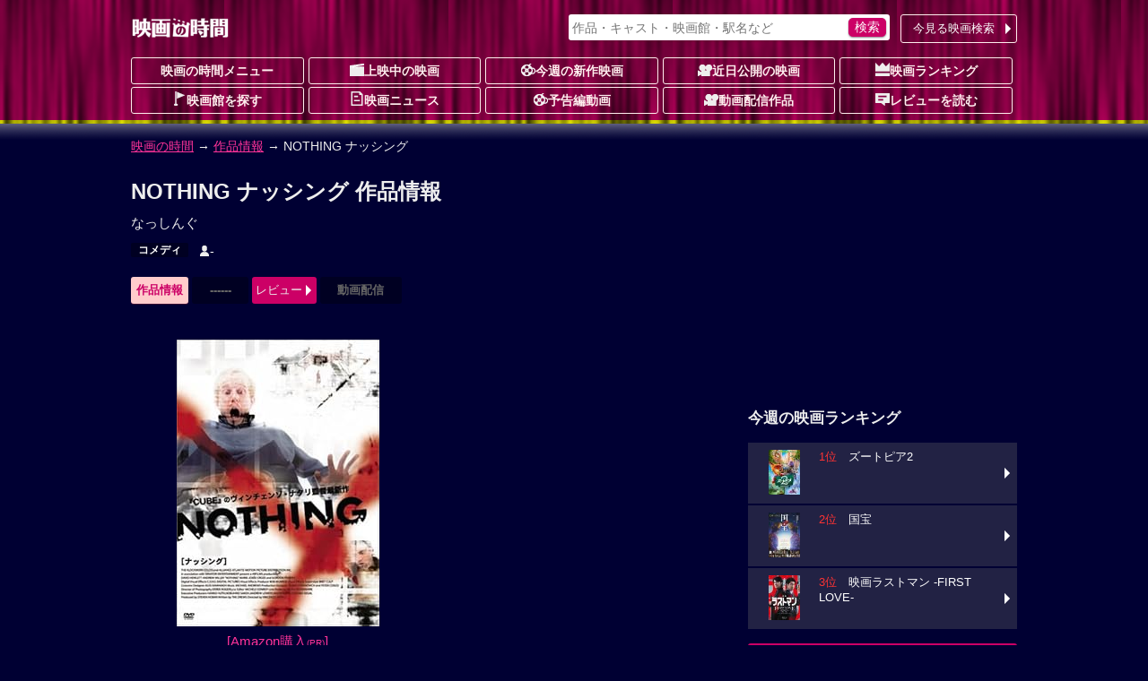

--- FILE ---
content_type: text/html; charset=UTF-8
request_url: https://movie.jorudan.co.jp/film/36340/
body_size: 14395
content:
<!DOCTYPE html>
<html lang="ja">
<head>
<meta charset="UTF-8">
<meta name="author" content="ジョルダン">
<meta name="viewport" content="width=device-width,initial-scale=1.0">
<!-- Google tag (gtag.js) -->
<script async src="https://www.googletagmanager.com/gtag/js?id=G-JT33EW73SG"></script>
<script>
  window.dataLayer = window.dataLayer || [];
  function gtag(){dataLayer.push(arguments);}
  gtag('js', new Date());

  gtag('config', 'G-JT33EW73SG');
</script>
<!-- Site Side Protection -->
<script>window.grumi={key:'5bb31c36-5198-4abd-9ff8-22ca0ee43c58'};</script>
<script src="//rumcdn.geoedge.be/5bb31c36-5198-4abd-9ff8-22ca0ee43c58/grumi-ip.js" async></script>
<script async src="https://securepubads.g.doubleclick.net/tag/js/gpt.js"></script>
<script>window.googletag = window.googletag || {cmd: []};</script>
<!-- Geniee Wrapper Head Tag -->
<script>
  window.gnshbrequest = window.gnshbrequest || {cmd:[]};
  window.gnshbrequest.cmd.push(function(){
    window.gnshbrequest.forceInternalRequest();
  });
</script>
<script async src="https://cpt.geniee.jp/hb/v1/212837/323/wrapper.min.js"></script>
<!-- /Geniee Wrapper Head Tag -->
<!-- //Connect Container: jorudan.co.jp -->
<script>
googletag.cmd.push(function() {
	googletag.defineSlot('/7783033/Jorudan_Movie_BTF_R300x250', [300, 250], 'Ads_google_right_0').addService(googletag.pubads());
	googletag.defineSlot('/7783033/Jorudan_Movie_BTF_L300x250', [300, 250], 'Ads_google_right_1').addService(googletag.pubads());
	googletag.defineSlot('/7783033/Jorudan_Movie_MID300x250', [300, 250], 'Ads_google_right_2').addService(googletag.pubads());
	googletag.defineSlot('/7783033/Jorudan_Movie_ATF300x250', [300, 250], 'Ads_google_right_3').addService(googletag.pubads());
	googletag.pubads().enableSingleRequest();
	googletag.pubads().disableInitialLoad();
	googletag.enableServices();
});	
googletag.cmd.push(function(){ googletag.display('Ads_google_right_0'); });
googletag.cmd.push(function(){ googletag.display('Ads_google_right_1'); });
googletag.cmd.push(function(){ googletag.display('Ads_google_right_2'); });
googletag.cmd.push(function(){ googletag.display('Ads_google_right_3'); });
</script>

<script>
!function(o,s,t,e,a,i,g){function n(t,e){s[o]._Q.push([t,e])}s[o]||(s[o]={init:function(){n("i",arguments)},fetchBids:function(){n("f",arguments)},setDisplayBids:function(){},_Q:[]},(i=t.createElement(e)).async=!0,i.src="//c.amazon-adsystem.com/aax2/apstag.js",(g=t.getElementsByTagName(e)[0]).parentNode.insertBefore(i,g))}("apstag",window,document,"script"),apstag.init({pubID:"3380",adServer:"googletag"}),apstag.fetchBids({slots:[{slotID:"Ads_google_right_0",slotName:"/7783033/Jorudan_Movie_BTF_R300x250",sizes:[[300,250]]},{slotID:"Ads_google_right_1",slotName:"/7783033/Jorudan_Movie_BTF_L300x250",sizes:[[300,250]]},{slotID:"Ads_google_right_2",slotName:"/7783033/Jorudan_Movie_MID300x250",sizes:[[300,250]]},{slotID:"Ads_google_right_3",slotName:"/7783033/Jorudan_Movie_ATF300x250",sizes:[[300,250]]}],timeout:800},function(o){googletag.cmd.push(function(){apstag.setDisplayBids(),googletag.pubads().refresh()})});</script>

<style type="text/css">body{margin:0;padding:0;line-height:1.4;color:#eee;font-size:14px;font-family:"Hiragino Kaku Gothic Pro",Meiryo,sans-serif;-webkit-text-size-adjust:100%;-moz-text-size-adjust:100%;-ms-text-size-adjust:100%;-o-text-size-adjust:100%;text-size-adjust:100%;background:#003 url(/images/back_main.png) repeat-x 0 -80px}p{margin:16px 0}figure{margin:16px auto}figcaption{padding:4px}hr{width:80%;border:0 none;margin:16px auto;border-bottom:1px dashed #f39}a:link,a:visited{color:#f39}a:hover,a:active{position:relative;top:1px;left:1px}img{max-width:100%;max-height:100%;vertical-align:text-bottom}#ZENRINMAP img{max-width:none;max-height:none;vertical-align:baseline}.menu{margin:4px 0 8px}.menu li{float:left;list-style:none;margin:4px 4px 0 0 !important}.menu li.on{padding:6px;font-weight:700;color:#c06;background-color:#fcc;border-radius:3px;box-shadow:0 1px 1px rgba(96,0,48,0.6)}.menu li.off{padding:6px 1.5em;font-weight:700;color:#666;background-color:#002;border-radius:3px}.menu li a{display:block;width:100%;color:inherit;text-decoration:none;text-align:center;position:relative}.icons li.tsutaya{float:right}.icons li.tsutaya a img{border:1px solid #fff}.menu .icon{display:block;margin:auto}.icons{margin:4px 0 16px;padding:0}.icons li{list-style:none;float:left;width:auto!important;height:auto!important;margin:4px 4px 0 0;padding:2px 8px;color:#fff;font-size:12px;font-weight:700;line-height:1;border-radius:2px;background-color:#002;vertical-align:bottom}.icons li a{color:inherit;text-decoration:none}.inner{width:100%;padding:0 8px;box-sizing:border-box}.acenter{text-align:center}.aright{text-align:right}.entry{line-height:1.6;letter-spacing:.6pt}.text{letter-spacing:.6pt;line-height:1.6}.ssize{font-size:.9em}.role{display:inline-block;font-weight:700;color:#fff;padding:2px;border-radius:2px;font-size:12px;background-color:#002;margin:0 2px}.message{color:#999}.warning{color:#f33}.col{margin:1%}.u{text-decoration:underline}.star{color:#fc3}.flag{display:inline-block;font-size:.8em;background-color:#002;font-weight:700;line-height:1;padding:4px;border-radius:2px;vertical-align:middle;margin:0 4px}.w2 dd,.w2 li{float:left;margin-right:1%!important;width:49%}.w3 li{float:left;margin:0 .5% 2px!important;width:32.3%}.item-list{margin:16px 0}.item-list .item-title{padding:.5em;font-weight:700;overflow:hidden;white-space:nowrap;text-overflow:ellipsis}.item-list .item{margin-bottom:2px;font-size:.9em;line-height:1.4}.item-list .item a{display:block;width:100%;height:100%;color:inherit;padding:8px;position:relative;-moz-box-sizing:border-box;-webkit-box-sizing:border-box;box-sizing:border-box;text-decoration:none;overflow:hidden}.item-list .item p{margin:8px 0}.item-list .item h3,.item-list .item h4{margin:4px 0;font-size:1.1em}.card .item a{background-color:#224}.card .item a:hover img{opacity:.7}.line .item a:hover{background-color:#224}.item-list .item .thumb{float:left;width:30%;margin:4px 8px 8px 0;text-align:center}.item-list .item .details{margin-left:30%}.card .item .thumb img{max-height:80px}.line .item p{line-height:1.6;letter-spacing:.6pt}.line .item .thumb img{max-height:100px}.theater{margin:0;padding:0;font-size:.9em}.theater li{display:table;width:100%;table-layout:fixed;list-style:none;border-collapse:separate;border-spacing:2px;height:4.8em}.theater li a{color:#eee;text-decoration:none;display:table;table-layout:fixed;width:100%;height:100%;box-sizing:border-box;padding-right:12px;position:relative}.theater li a:before{content:"";display:inline-block;margin-top:-6px;position:absolute;top:50%;right:0;border:6px solid transparent;border-left-color:#fff}.theater li div{display:table-cell;height:4em;vertical-align:middle}.theater li .th{width:25%;text-align:center;font-weight:700;background-color:#224}.theater li .th img{max-height:60px}.theater li .th .time{display:block;position:absolute;top:0;left:0;width:100%;height:100%;background-color:rgba(0,0,32,0.7);line-height:50px}.theater li .td{width:75%}.theater li span{display:block;margin:2px 0}.theater li span.title{color:#d17}.theater li a:hover .title{color:#f39}#site-head{margin-bottom:24px}#site-head .inner{position:relative;padding:8px}#site-name{display:table;height:48px}#site-name h1,#site-name a{display:table-cell;text-decoration:none;text-align:center;vertical-align:middle}.search-navi form{margin:0;padding:4px;background-color:#fff;border-radius:3px;box-shadow:0 1px 2px rgba(96,0,48,0.6)}.search-navi input{font-family:inherit;font-size:1em;height:1.5em}.search-navi input[type=text],.search-navi input[type=search]{width:80%;margin:0;padding:0;border:0;background-color:transparent;color:#603}.search-navi input[type=submit]{float:right;cursor:pointer;color:#fff;width:10%;min-width:3em;border:0;border-radius:5px;box-shadow:0 1px 2px rgba(64,48,64,0.6);margin:0;padding:0;background-color:#c06;-webkit-appearance:none}.search-navi input[type=submit]:hover{background-color:#f39}#g-navi{position:absolute;top:16px;right:8px;width:500px;margin:0}#g-navi .search-navi{position:relative}#g-navi .search-navi .btn{position:absolute;top:0;right:0;margin:0;width:10em}#g-navi .search-navi .btn a{border:1px solid #fee;background-color:transparent}#g-navi .search-navi form{width:70%}#m-navi dl{margin:0}#m-navi dl dt,#m-navi dl dd{float:left;margin:0 .5% 1px 0;width:19.5%;height:32px;box-sizing:border-box;line-height:28px;text-align:center}#m-navi dl a{display:block;border:1px solid #fee;border-radius:3px;color:#fee;font-weight:700;text-decoration:none;overflow:hidden;white-space:nowrap;text-overflow:ellipsis}#m-navi dl dt a{background-color:transparent}#m-navi dl a:hover{background-color:transparent;position:relative;top:1px;left:1px}#o-navi{display:table;width:48px;height:48px;position:absolute;top:8px;right:8px;z-index:0;border:2px solid #eee;border-radius:.2em;box-shadow:0 2px 2px rgba(96,0,48,0.6)}#o-navi:hover{top:9px;right:7px;cursor:pointer}#o-navi span{display:block;width:18px;height:2px;margin:-1px 0 0 -9px;position:absolute;top:50%;left:50%;background:#eee;transition:.2s;z-index:999}#o-navi span:after,#o-navi span:before{display:block;content:"";position:absolute;top:50%;left:0;width:18px;height:2px;background-color:#eee;transition:.3s}#o-navi span:before{margin-top:-6px}#o-navi span:after{margin-top:4px}#o-navi span.close{background:transparent}#o-navi span.close:before,#o-navi span.close:after{margin-top:0}#o-navi span.close:before{transform:rotate(-45deg);-webkit-transform:rotate(-45deg)}#o-navi span.close:after{transform:rotate(-135deg);-webkit-transform:rotate(-135deg)}#sp-navi{position:absolute;top:64px;right:8px;width:80%;padding:8px;border:1px solid #eee;background-color:#003;background-color:rgba(0,0,48,0.8);border-radius:3px;box-shadow:0 2px 2px rgba(96,0,48,0.6);z-index:999}#sp-navi:before{content:"";display:inline-block;border:6px solid transparent;border-bottom:6px solid #fee;position:absolute;right:17px;top:-6px;margin-top:-6px}#sp-navi .search-navi .btn{margin:8px 0}#sp-navi .search-navi .btn a{max-width:none}#sp-navi dl{margin:0;padding:0}#sp-navi dl dt{font-weight:700;text-align:center;margin:1em 0}#sp-navi dl dt a{color:#fff;text-decoration:none}#sp-navi dl dd{margin:0}#sp-navi dl dd a{display:block;margin:2px;padding:8px;color:#fff;text-decoration:none;position:relative;border:1px solid #eee;border-radius:3px;background-color:#003}#sp-navi dl dd a:before{content:"";display:inline-block;border:6px solid transparent;border-left:6px solid #fff;position:absolute;right:0;top:50%;margin-top:-6px}#main-head{margin:24px 0}#main-head p{margin:8px 0}#main-head h1{margin:16px 0 8px;font-size:1.6em}main h2 a:link,main h2 a:visited{color:inherit;text-decoration:none}main{font-size:15px}main h2{margin:12px 0;padding:4px 0;font-size:1.4em;border-bottom:1px dotted #f39}main h2:first-letter{font-size:1.2em;color:#f39}main h3{margin:16px 0;font-size:1.2em}main section{margin:32px 0}#site-menu h3{margin:16px 0;font-size:1.2em}.ad{margin:16px auto;text-align:center;min-width:300px;min-height:250px}.ad>div{margin:auto}.ad320{margin:8px 0;min-width:320px;min-height:50px}@media only screen and (max-width: 697px){#g-navi,#m-navi{display:none}}#site-container:after,#p-navi ul:after,.theater:after,.main-navi:after,.w2:after,.w3:after,.line-btn a:after,.card:after,.icons:after,.menu:after,.cf:after{content:'';display:table;clear:both}.box{margin:8px 0;padding:8px;background-color:#002;border:4px solid #224;border-radius:16px;list-style:none}.icon{display:inline-block;background-image:url(/images/iconset.png);background-repeat:no-repeat;vertical-align:-1px}.icon-l{width:16px;height:16px}.icon-s{width:12px;height:12px}.i-movie{background-position:0 0}.i-cinema{background-position:-16px 0}.i-eiga{background-position:-32px 0}.i-rank{background-position:-48px 0}.i-memo{background-position:-64px 0}.i-voice{background-position:0 -16px}.i-note{background-position:-16px -16px}.i-review{background-position:-32px -16px}.i-flag{background-position:-48px -16px}.i-clock{background-position:-64px -16px}.i-s-review{background-position:0 -32px}.i-s-eiga{background-position:-12px -32px}.i-s-clock{background-position:-24px -32px}.i-s-review-p{background-position:-32px -32px}.i-s-eiga-p{background-position:-48px -32px}.i-s-clock-p{background-position:-60px -32px}.line-btn{margin:16px 0;padding:0;font-size:.9em}.line-btn li{margin:0 0 2px;padding:0;list-style:none}.line-btn li.off{padding:7px;box-sizing:border-box;background-color:#002;color:#666;font-weight:700}.line-btn li a{display:block;padding:8px;padding-right:1em;box-sizing:border-box;width:100%;color:#fff;text-decoration:none;position:relative;background-color:#224}.line-btn li .thumb{float:left;width:65px;margin-right:.5em;text-align:center}.line-btn li img{max-height:50px}.line-btn li a:hover{background-color:#336}.line-btn li a span.kana{font-size:.8em;color:#ccc}.line-btn a:before{content:"";display:inline-block;margin-top:-6px;position:absolute;top:50%;right:2px;border:6px solid transparent;border-left-color:#fff}.icons li.review{background-color:transparent;font-weight:400;font-size:14px}.icons li a:hover{color:#f39}.icons li.review a:hover{color:inherit}.item-list .icons li{margin:1px}.icons .b-red{background-color:#c00}.icons .b-green{background-color:#090}.icons .b-orange{background-color:#f60}.item-list .item .icons{overflow:hidden}.line .item .icons li.review{float:right;overflow:hidden;width:99%;margin:8px 0 0;letter-spacing:0;text-align:right}.card .item .icons li.review{position:absolute;bottom:8px;right:8px;padding:0}.td .icons{margin:0}.btn{margin:4px 0;padding:0;font-size:13px}.btn a{position:relative;display:block;width:100%;padding:6px 1.2em 6px 4px;text-align:center;border-radius:3px;box-sizing:border-box;color:#fff;background-color:#c06;text-decoration:none;text-align:center}.btn a:hover{background-color:#f39}div.btn a{max-width:450px;margin:auto}.btn li{margin:0 0 1px;list-style:none}.btn li a{text-align:left}.btn .b-grn a{background-color:#090}.btn .b-grn a:hover{background-color:#3c3}.btn .b-blue a{background-color:#06c}.b-blue a:hover{background-color:#39f}.btn a:before{content:"";display:inline-block;margin-top:-6px;position:absolute;top:50%;right:0;border:6px solid transparent;border-left-color:#fff}@media only screen and (min-width: 696px){body{background-position:0 -12px}.inner{width:680px;margin:auto}.theater li{float:left;width:49%;height:75px}.theater li:nth-child(odd){clear:left}.theater li a{padding:0}.theater li a:before{border:0 none}.theater li div.itunes{width:120px}#o-navi{display:none}}@media only screen and (min-width: 1004px){.inner{width:1004px}#site-contents{width:656px;float:left}#site-back{width:656px;float:left}#site-menu{width:300px;float:right}}@media only screen and (min-width: 567px){.col{float:left;width:48%;margin:16px 1%}main section{position:relative}.header-btn{position:absolute;top:3px;right:0}.header-btn a{padding:.2em 1.5em}}@media only screen and (max-width: 697px){#g-navi,#m-navi{display:none}}@media only screen and (min-width: 567px) and (max-width: 999px){.card .item-body{float:left;width:31.3%;margin:.5% 1%}.card .item{height:325px}.card .item .thumb{float:none;width:100%}.card .item .thumb img{max-height:130px}.card .item .details{margin:0}.card .item p{margin:8px 0}}@media only screen and (min-width: 696px){body{background-position:0 -12px}.inner{width:680px;margin:auto}#site-head .inner{padding:0 8px}#site-name{height:64px}#o-navi{display:none}#site-foot .box-foot{width:25%;height:200px;float:left;box-sizing:border-box;padding:.5em}}@media only screen and (min-width: 1004px){.inner{width:1004px}#site-contents{width:656px;float:left}#site-back{width:656px;float:left}#site-menu{width:300px;float:right}#site-contents .line .item-body a{box-shadow:none}#site-contents .line .icons{clear:none}#site-contents .line .item-body .thumb{height:100px}#site-contents .line h3,#site-contents .line h4{font-size:1.25em;font-weight:700}#site-contents .line .item .icons .review{width:99%;margin:8px 0 0;letter-spacing:0}#site-contents .card .item-body{float:left;width:31.3%;margin:.5% 1%}#site-contents .card .item{height:325px}#site-contents .card .item .thumb{float:none;width:100%}#site-contents .card .item img{max-height:130px}#site-contents .card .item .details{margin:0}#site-contents .card .item .icons{box-sizing:border-box;width:100%}#site-contents .card .item .review{position:absolute;bottom:8px;right:8px}}</style>
<!--[if lt IE 9]>
<link rel="stylesheet" href="/css/normalize.min.css">
<link rel="stylesheet" href="/css/movie.responsive.min.css">
<script src="/js/respond.min.js"></script>
<script src="/js/html5shiv.min.js"></script>
<![endif]-->
<link rel="canonical" href="https://movie.jorudan.co.jp/film/36340/">
<meta property="og:title" content="NOTHING ナッシングの上映スケジュール・映画情報">
<meta property="og:type" content="article">
<meta property="og:description" content="「NOTHING ナッシング」の上映スケジュール・上映館・あらすじ・感想レビュー・みどころ・スタッフ・キャスト・予告篇を紹介します。">
<meta property="og:url" content="https://movie.jorudan.co.jp/film/36340/">
<meta property="og:image" content="https://m.media-amazon.com/images/I/517259HH2RL._SL160_.jpg">
<meta property="og:site_name" content="映画の時間">
<meta property="fb:app_id" content="518797941831803">

<meta name="twitter:card" content="summary_large_image">
<meta name="twitter:site" content="@movie_jorudan">
<meta name="twitter:url" content="https://movie.jorudan.co.jp/film/36340/">
<meta name="twitter:title" content="NOTHING ナッシングの上映スケジュール・映画情報">
<meta name="twitter:image" content="https://m.media-amazon.com/images/I/517259HH2RL._SL160_.jpg">

<meta name="twitter:description" content="カナダ、トロント。デイブ...。「NOTHING ナッシング」の上映スケジュール・上映館・あらすじ・感想レビュー・みどころ・スタッフ・キャスト・予告篇を紹介します。NOTHING ナッシングの上映時間までに映画館に間に合う乗換案内も提供。">

<meta name="description" content="カナダ、トロント。デイブ...。「NOTHING ナッシング」の上映スケジュール・上映館・あらすじ・感想レビューなどをご紹介。NOTHING ナッシングの上映時間に間に合う乗換案内も提供。">
<meta name="keywords" content="NOTHING ナッシング,映画,キャスト,上映館,レビュー,上映スケジュール,映画の時間">
<title>NOTHING ナッシングの上映スケジュール・映画情報｜映画の時間</title>
<style type="text/css">table th{background-color:#224;width:5em;padding:0.5em}table td{padding:0.5em;word-break:break-all}.streaming{margin:0;padding:0}.streaming li{float:left;list-style:none;margin:0 16px 8px 0;width:60px;height:75px}.streaming a{display:block;text-decoration:none}.streaming .dt{white-space:nowrap;text-overflow:ellipsis;overflow:hidden;background-color:rgba(64,64,64,0.7);color:#fff;width:100%;font-size:.6em;text-align:center}.youtube{position:relative;width:100%;height:0;padding-top:60%}.youtube iframe{position:absolute;top:0;left:0;width:100%;height:100%}#overview_p{max-height:300px;overflow:hidden;position:relative;transition:.5s;padding:16px 0 32px 0}#overview_p::before{content:"";position:absolute;width:100%;height:32px;bottom: 0;background-image:linear-gradient(rgba(255,255,255,0),#000033);pointer-events:none;transition:1s}#prblock ul.icons li{min-height:76px} </style>
</head>

<body>

<header id="site-head"><div class="inner">
	<div id="site-name"><a href="/"><img src="/images/logo_eiga.png" alt="映画の時間"></a></div>

	<nav id="g-navi">
		<div class="search-navi">
			<form method="GET" action="/search/">
				<input type="search" name="word" value="" placeholder="作品・キャスト・映画館・駅名など">
				<input type="submit" value="検索">
			</form>
			<div class="btn"><a href="https://movie.jorudan.co.jp/point/">今見る映画検索</a></div>
		</div>
	</nav>
	<nav id="m-navi">
		<dl class="main-navi">
			<dt><a href="/">映画の時間メニュー</a></dt>
			<dd><a href="/film/"><span class="icon icon-l i-cinema" aria-hidden="true"></span>上映中の映画</a></dd>
			<dd><a href="/film/new/"><span class="icon icon-l i-movie" aria-hidden="true"></span>今週の新作映画</a></dd>
			<dd><a href="/film/pre/"><span class="icon icon-l i-eiga" aria-hidden="true"></span>近日公開の映画</a></dd>
			<dd><a href="/ranking/"><span class="icon icon-l i-rank" aria-hidden="true"></span>映画ランキング</a></dd>
			<dd><a href="/theater/"><span class="icon icon-l i-flag" aria-hidden="true"></span>映画館を探す</a></dd>
			<dd><a href="/news/"><span class="icon icon-l i-note" aria-hidden="true"></span>映画ニュース</a></dd>
			<dd><a href="/movie/"><span class="icon icon-l i-movie" aria-hidden="true"></span>予告編動画</a></dd>
			<dd><a href="/film/streaming/"><span class="icon icon-l i-eiga" aria-hidden="true"></span>動画配信作品</a></dd>
			<dd><a href="/film/review/"><span class="icon icon-l i-voice" aria-hidden="true"></span>レビューを読む</a></dd>
		</dl>
	</nav>
 	<div id="o-navi"><span aria-hidden="true"></span></div>
</div></header>

<noscript>
	<div class="inner">
		<p class="box">お使いのブラウザは<u>現在Javascriptが無効になっています</u>。一部コンテンツが非表示ないしご利用いただくことができませんので、お手数ですがJavascriptを有効にして再度アクセスをお願い致します。</p>
	</div>
</noscript>


<nav id="breadclumbs">
	<p class="inner">
		<a href="/">映画の時間</a> →
		<a href="/film/">作品情報</a> →
		NOTHING ナッシング
	</p>
</nav>

<div id="site-container" class="inner">
<div id="site-contents">
<main>
	<header id="main-head">
		<h1>NOTHING ナッシング 作品情報</h1>
		<p>なっしんぐ</p>
		<ul class="icons">
			<li class="genre"><a href="/film/genre/%E3%82%B3%E3%83%A1%E3%83%87%E3%82%A3/">コメディ</a></li>
			<li class="review"><span aria-label="まだ評価されておりません" aria-hidden="true"><span class="icon icon-s i-s-review" aria-hidden="true"></span>-</span></li>
		</ul>

		<ul class="menu btn">
			<li class="on">作品情報</li>
			<li class="off">------</li>
			<li><a href="#review">レビュー</a></li>
			<li class="off">動画配信</li>
		</ul>


	</header>


	<div class="cf">
		<figure class="col acenter"><a href="https://m.media-amazon.com/images/I/517259HH2RL._SL640_.jpg" data-lightbox="photoview"><img src="https://m.media-amazon.com/images/I/517259HH2RL._SL320_.jpg" alt="NOTHING ナッシングのイメージ画像１"></a><figcaption><a href="https://www.amazon.co.jp/ナッシング-DVD-デビッド・ヒューレット/dp/B000CNEDN0?SubscriptionId=1J8V32MN7XMNA7HAWJR2&amp;tag=norikae0d-22&amp;linkCode=xm2&amp;camp=2025&amp;creative=165953&amp;creativeASIN=B000CNEDN0" target="_blank" rel="noopener">[Amazon購入<small><small>(PR)</small></small>]</a></figcaption></figure>
	</div>

	<p class="text" id="overview_p">カナダ、トロント。デイブ（デビッド・ヒューレット）とアンドリュー（アンドリュー・ミラー）は9歳からの友人で10年来のルームメイト。デイブは、自己中心的で協調性がなく人の輪に溶け込めない嫌われ者。アンドリューは極度の心配性と幼い頃からのいじめや両親との死別が原因で、家から一歩も外に出られず、引きこもっている。世間にうまくなじめない二人は、デイブが外で働き、アンドリューが家の中のことをすることで、互いの欠点をおぎないながら楽しく生活していた。今日までは…。ある朝、デイブが突然、家を出ることをアンドリューに宣言する。最近できたガールフレンドのサラ（マリー=ジョゼ・クローズ）と一緒に住むのだという。家から一歩も外に出られないアンドリューは「デイブなしには生活できない」と思いとどまるよう説得するが、デイブは「おまえの面倒をみるのはもうウンザリだ」と言って、出て行ってしまう。新しい一歩を踏み出したデイブは、世の中に怖いものなど何もないような気分になり、意気揚々と会社に到着する。上司に呼び出され、勝手に昇進だと思い込んでいたデイブだが、なぜかクビの宣告をされてしまう。全く身に覚えのない横領容疑をかけられていたのだ。ショックと失望感に打ちのめされた彼はサラのアパートに向かう。そして、自信満々に「一緒に暮らそう」と提案するが、サラは鼻で笑い「あなたのことなんか愛していない、会社から金を横領したのは私よ」と真実を語った。仕事と恋人をいっぺんに失い、意気消沈したデイブは、アンドリューの待つ家に帰っていく。アンドリューの一日も同じように最悪だった。ルームメイトがいなくなった彼は、家の外に出なければ生活できない。まずはゴミを集積所に出すことだ。恐る恐る家の外に出た途端、風でドアが閉まってしまい、運悪く鍵までかかり、閉め出されてしまった。そこにたまたま訪れたガールスカウトの子が、機転をきかせて鍵を開け、アンドリューを家に戻してくれる。そして彼女はアンドリューをなだめようとしてくれるが、家に他人がいるという事実はアンドリューの狂乱状態を悪化させ、彼は高圧的な口調で彼女に出て行くように言い放つ。帰宅したデイブは、結局出ていかないことにしたとアンドリューに宣言。これからも二人で楽しく暮らしていこうと思った翌日、市役所の職員（ゴードン・ピンセント）が玄関先にやってきて、二人の家が違法建築であり今日の午後3時に取り壊されることを告げる。二人は慌てふためくが、なす術もなく時間が経っていく。やがて、午後2時49分、取り壊しを担当する業者が立ち退きを言い渡しに来たのと同時に、ガールスカウトの子の母親がやってきて、幼女暴行でアンドリューを告発すると告げる。助けてあげたのに冷たい仕打ちをされた女の子が、腹いせに母親に嘘をついたのだ。不幸はそれだけでは終わらない。横領罪でデイブを逮捕するためにカナダ騎馬警察までやってきた。急に降りかかった災難にパニックを起こし、あらゆる物事に嫌気がさしたデイブとアンドリューは異口同音に叫ぶ「放っといてくれ！」。その途端、二人はまったくの静けさと無の中に取り残される。外を覗くと、軒先まで家が存在しているが、その先には何もない。ただただ、だだっ広くて眩しい”無の世界”が広がっているだけだ。疑問だらけの中で、彼らはある”能力”に気がつく。果たしてその”能力”が彼らにもたらすものは？</p>
	<div class="btn"><a id="open-overview">続きを読む</a></div>

		<section id="commentary">
			<h3>「NOTHING ナッシング」の解説</h3>
			<p class="text">「CUBE」「カンパニー・マン」のヴィンチェンゾ・ナタリ監督が、「ある日突然、世の中から全てのものが消え、何もない世界が広がっていたら？」という奇想天外な設定のもとに作り上げた異色のコメディ。出演は「CUBE」のデビッド・ヒューレットとアンドリュー・ミラー。</p>


	</section>

	<section id="information">
		<h2>公開日・キャスト、その他基本情報</h2>
		<table>
			<tbody>
				<tr>
					<th>公開日</th>
					<td>2005年9月17日</td>
				</tr>
				<tr>
					<th>キャスト</th>
					<td>
						<strong>監督</strong>：<a href="/person/142734/">ヴィンチェンゾ・ナタリ</a>
<br>						<strong>出演</strong>：<a href="/person/48632/">デイヴィッド・ヒューレット</a>
<a href="/person/140581/">アンドリューミラー</a>
<a href="/person/200011/">ボビー</a>
<a href="/person/158185/">マリ・ジョゼ・クローズ</a>
<a href="/person/45955/">アンドリュー・ロワリー</a>
<a href="/person/16653/">ゴードン・ピンセント</a>
					</td>
				</tr>
				<tr>
					<th>配給</th>
					<td>クロックワークス</td>
				</tr>
				<tr>
					<th>制作国</th>
					<td>カナダ 日本（2003）</td>
				</tr>
				<tr>
					<th>上映時間</th>
					<td>89分</td>
				</tr>
			</tbody>
		</table>

	</section>







	<section id="review">
		<h2>ユーザーレビュー</h2>
		<div class="box acenter">
		<div><p>レビューの投稿はまだありません。</p></div>
		</div>
		<div>
			<p>「NOTHING ナッシング」を見た感想など、レビュー投稿を受け付けております。あなたの<span class="u">映画レビュー</span>をお待ちしております。</p>
			<div class="btn"><a href="/film/post?code=36340">レビューを投稿する</a></div>
		</div>


	</section>
	<footer id="main-foot">
		<p>最終更新日：2026-01-22 02:03:17</p>
	</footer>
</main>

<aside>
	<section id="relation">
		<h3 class="midashi">関連作品</h3>
		<div class="item-list card">
			<div class="item-body">
				<div class="item-title">デイヴィッド・ヒューレット作品</div>
				<div class="item"><a href="/film/41459/" title="スプライス">
					<div class="thumb"><img src="https://m.media-amazon.com/images/I/51nttaWKV4L._SL160_.jpg" alt="スプライス" aria-hidden="true"></div>
					<div class="details">
						<h3>スプライス</h3>
						<p>クライヴ（エイドリアン・...</p>
						<ul class="icons">
						<!--	<li class="open">2011年1月公開</li>-->


							<li class="review"><span aria-hidden="true" aria-label="まだ評価されておりません。"><span class="icon icon-s i-s-review" aria-hidden="true"></span>-</span></li>
						</ul>
					</div>
				</a></div>
				<div class="btn"><a href="/person/48632/">デイヴィッド・ヒューレット作品へ</a></div>
			</div>
			<div class="item-body">
				<div class="item-title">アンドリューミラー作品</div>
				<div class="item"><a href="/film/30277/" title="ネイティブ・ハート">
					<div class="thumb"><img src="/film/images/noimage.png" alt="ネイティブ・ハート" aria-hidden="true"></div>
					<div class="details">
						<h3>ネイティブ・ハート</h3>
						<p>モンタナ州、オックスボウ...</p>
						<ul class="icons">
						<!--	<li class="open">1997年9月公開</li>-->


							<li class="review"><span aria-hidden="true" aria-label="まだ評価されておりません。"><span class="icon icon-s i-s-review" aria-hidden="true"></span>-</span></li>
						</ul>
					</div>
				</a></div>
				<div class="btn"><a href="/person/140581/">アンドリューミラー作品へ</a></div>
			</div>
			<div class="item-body">
				<div class="item-title">ボビー作品</div>
				<div class="item"><a href="/film/37971/" title="ユアン少年と小さな英雄">
					<div class="thumb"><img src="/film/images/noimage.png" alt="ユアン少年と小さな英雄" aria-hidden="true"></div>
					<div class="details">
						<h3>ユアン少年と小さな英雄</h3>
						<p>1958年、スコットラン...</p>
						<ul class="icons">
						<!--	<li class="open">2007年3月公開</li>-->


							<li class="review"><span aria-hidden="true" aria-label="まだ評価されておりません。"><span class="icon icon-s i-s-review" aria-hidden="true"></span>-</span></li>
						</ul>
					</div>
				</a></div>
				<div class="btn"><a href="/person/200011/">ボビー作品へ</a></div>
			</div>
		</div>
	</section>
</aside>

<aside id="site-sns">
	<h3 class="midashi">このページをシェアする</h3>
	<ul>
		<li class="i-fb"><a class="spot-share-fb" href="http://www.facebook.com/sharer.php" title="Facebookでシェア" onclick="window.open(this.href+'?u='+encodeURIComponent(location.href)+'&amp;t='+encodeURIComponent(document.title),'sharewindow','width=550,height=450,personalbar=0,toolbar=0,scrollbars=1,resizable=!'); return false;"><img src="/images/i_fb.png" class="com-icn-share" alt="Facebookでシェア"></a></li>
		<li class="i-tw"><a class="spot-share-tw" href="http://twitter.com/intent/tweet" title="Twitterでシェア" onclick="window.open(this.href+'?url='+encodeURIComponent(location.href)+'&amp;text='+encodeURIComponent(document.title),'tweetwindow','width=550, height=450, personalbar=0, toolbar=0, scrollbars=1, resizable=1'); return false;"><img src="/images/i_tx.png" class="com-icn-share" alt="Twitterでシェア"></a></li>
	</ul>
</aside>

<aside class="cf">
	<div class="col ad">
		<!-- 映画の時間フッター左レクタングル300x250 -->
		<div id="Ads_google_right_1" ><!-- --></div>
	</div>
	<div class="col ad">
		<!-- 映画の時間フッター右レクタングル300x250 -->
		<div id="Ads_google_right_0" ><!-- --></div>
	</div>
</aside>
<p class="aright message">（<a href="/about/#AD">広告を非表示にするには</a>）</p>

</div><!-- contents -->

<div id="site-menu">
<div class="ad">
	<!-- /7783033/映画の時間_右カラム上_300x250 -->
	<div id="Ads_google_right_3" ><!-- --></div>
</div>
<aside>
<!--<section>
	<h3>【プレゼントキャンペーン実施中】</h3>
		<ul class="line-btn">
			<li><a href="/present/" title="キャンペーン">
				<div class="thumb"><img src="/news/images/200/jrd_260108_01_01.jpg" alt="キャンペーン"></div>
				<div class="detail">映画『ブゴニア』一般試写会<br>10名様をご招待[〆1/12(月)]</div>
			</a></li>
		</ul>
</section>-->
	<section id="side-ranking">
		<h3>今週の映画ランキング</h3>
		<ul class="line-btn">
			<li><a href="/film/101009/" title="ズートピア2">
				<div class="thumb"><img src="/film/images/010/65/101009.jpg" alt="ズートピア2" loading="lazy"></div>
				<div class="detail"><span style="color:#f33">1位</span>　ズートピア2</div>
			</a></li>
			<li><a href="/film/99655/" title="国宝">
				<div class="thumb"><img src="/film/images/009/65/99655.jpg" alt="国宝" loading="lazy"></div>
				<div class="detail"><span style="color:#f33">2位</span>　国宝</div>
			</a></li>
			<li><a href="/film/101525/" title="映画ラストマン -FIRST LOVE-">
				<div class="thumb"><img src="/film/images/010/65/101525.jpg" alt="映画ラストマン -FIRST LOVE-" loading="lazy"></div>
				<div class="detail"><span style="color:#f33">3位</span>　映画ラストマン -FIRST LOVE-</div>
			</a></li>
		</ul>
		<ul class="btn">
			<li><a href="/ranking/">今週の映画動員数ランキング</a></li>
		</ul>
	</section>

	<section id="side-cinema">
		<h3>要チェック！今週の３本</h3>
		<ul class="line-btn">
			<li><a href="/film/102096/" title="MERCY／マーシー AI裁判">
				<div class="thumb"><img src="/film/images/010/65/102096.jpg" alt="MERCY／マーシー AI裁判"></div>
				<div class="detail">MERCY／マーシー AI裁判</div>
			</a></li>
			<li><a href="/film/102084/" title="ウォーフェア 戦地最前線">
				<div class="thumb"><img src="/film/images/010/65/102084.jpg" alt="ウォーフェア 戦地最前線"></div>
				<div class="detail">ウォーフェア 戦地最前線</div>
			</a></li>
			<li><a href="/film/101944/" title="28年後... 白骨の神殿">
				<div class="thumb"><img src="/film/images/010/65/101944.jpg" alt="28年後... 白骨の神殿"></div>
				<div class="detail">28年後... 白骨の神殿</div>
			</a></li>
		</ul>
		<div class="btn"><a href="/film/">劇場上映中の映画一覧</a></div>
	</section>

<section id="side-pickup">
	<h3>注目の動画配信作品</h3>
		<ul class="line-btn">
			<li><a href="/film/100339/" title="劇場版総集編 呪術廻戦 懐玉・玉折">
				<div class="thumb"><img src="/film/images/010/200/100339.jpg" alt="劇場版総集編 呪術廻戦 懐玉・玉折"></div>
				<div class="detail"> 劇場版総集編 呪術廻戦 懐玉・玉折</div>
			</a></li>
			<li><a href="/film/101642/" title="ワン・バトル・アフター・アナザー">
				<div class="thumb"><img src="/film/images/010/200/101642.jpg" alt="ワン・バトル・アフター・アナザー"></div>
				<div class="detail"> ワン・バトル・アフター・アナザー</div>
			</a></li>
			<li><a href="/film/100974/" title="見える子ちゃん">
				<div class="thumb"><img src="/film/images/010/200/100974.jpg" alt="見える子ちゃん"></div>
				<div class="detail"> 見える子ちゃん</div>
			</a></li>
		</ul>
	<div class="btn"><a href="/film/streaming/">動画配信作品をチェック</a></div>
</section>

<div class="ad">
	<!-- /7783033/映画の時間_右カラムミドル_300x250 -->
	<div id="Ads_google_right_2" ><!-- --></div>
</div>
	<section id="side-news">
		<h3>最新映画ニュース</h3>
		<ul class="line-btn">
			<li><a href="/news/jrd_260121_06/" title="『アウトローズ』の真価!!「ワンランク上に進化した！」ジェラルド・バトラーが熱く語るインタビュー映像解禁">
				<div class="thumb"><img src="//movie.jorudan.co.jp/news/images/65/jrd_260121_06_01.jpg" alt="『アウトローズ』の真価!!「ワンランク上に進化した！」ジェラルド・バトラーが熱く語るインタビュー映像解禁" loading="lazy"></div>
				<div class="detail">
					『アウトローズ』の真価!!「ワンランク上に進化した！」ジェラルド・バトラーが熱く語るインタ...
				</div>
			</a></li>
			<li><a href="/news/kine-latest-20260121-nw-1e4692/" title="三池崇史ら5人が証言。「悪魔のいけにえ」の核心に迫る「チェイン・リアクションズ」">
				<div class="thumb"><img src="//movie.jorudan.co.jp/news/images/65/kine-latest-20260121-nw-1e4692_1.jpg" alt="三池崇史ら5人が証言。「悪魔のいけにえ」の核心に迫る「チェイン・リアクションズ」" loading="lazy"></div>
				<div class="detail">
					三池崇史ら5人が証言。「悪魔のいけにえ」の核心に迫る「チェイン・リアクションズ」				</div>
			</a></li>
			<li><a href="/news/jrd_260121_03/" title="『MERCY／マーシー　AI裁判』本編映像初解禁 超大作のDNAを受け継ぐ新世代のノンストップ・アクションスリラー">
				<div class="thumb"><img src="//movie.jorudan.co.jp/news/images/65/jrd_260121_03_01.jpg" alt="『MERCY／マーシー　AI裁判』本編映像初解禁 超大作のDNAを受け継ぐ新世代のノンストップ・アクションスリラー" loading="lazy"></div>
				<div class="detail">
					『MERCY／マーシー　AI裁判』本編映像初解禁 超大作のDNAを受け継ぐ新世代のノンスト...
				</div>
			</a></li>
		</ul>
		<div class="btn"><a href="/news/">映画ニュースへ</a></div>
	</section>

	<section id="side-review">
		<h3>みんなの映画レビュー</h3>
		<ul class="line-btn">
			<li><a href="/film/101540/#review" title="五十年目の俺たちの旅">
				<div class="title">五十年目の俺たちの旅</div>
			<div class="thumb"><img src="/film/images/010/200/101540.jpg" alt="五十年目の俺たちの旅" loading="lazy"></div>
				<div class="detail"><span class="star">★★★★★</span> 「俺たちの旅 30年目の運命」から 20年経ち,待...</div>
			</a></li>
			<li><a href="/film/101033/#review" title="爆弾">
				<div class="title">爆弾</div>
			<div class="thumb"><img src="/film/images/010/200/101033.jpg" alt="爆弾" loading="lazy"></div>
				<div class="detail"><span class="star">★★★★★</span> 劇中の野球チームは別にどこでも良かったけど、父親の...</div>
			</a></li>
			<li><a href="/film/102294/#review" title="有吉の壁 劇場版アドリブ大河「面白城の18人」">
				<div class="title">有吉の壁 劇場版アドリブ大河「面白城の18人」</div>
			<div class="thumb"><img src="/film/images/010/200/102294.jpg" alt="有吉の壁 劇場版アドリブ大河「面白城の18人」" loading="lazy"></div>
				<div class="detail"><span class="star">★★★★</span>☆ 昨日が初日で明日見に行こうと思い 見に行きました！...</div>
			</a></li>
			<li><a href="/film/102217/#review" title="長安のライチ">
				<div class="title">長安のライチ</div>
			<div class="thumb"><img src="/film/images/010/200/102217.jpg" alt="長安のライチ" loading="lazy"></div>
				<div class="detail"><span class="star">★★★★</span>☆ 中国映画の悪癖である誇張がすくなく、コメディとして...</div>
			</a></li>
			<li><a href="/film/102227/#review" title="喝采（2024）">
				<div class="title">喝采（2024）</div>
			<div class="thumb"><img src="/film/images/010/200/102227.jpg" alt="喝采（2024）" loading="lazy"></div>
				<div class="detail"><span class="star">★★★★★</span> ジェシカラングがシワも隠さずクローズアップを晒し自...</div>
			</a></li>
		</ul>
		<div class="btn"><a href="/film/review/">映画レビュー</a></div>
	</section>

	<section id="side-television">

	<h3>注目の映画を探す</h3>
	<ul class="menu btn">
		<li class="b-grn"><a href="/film/tag/%E3%83%87%E3%82%A3%E3%82%BA%E3%83%8B%E3%83%BC/">#ディズニー</a></li>
		<li class="b-grn"><a href="/film/tag/%E3%82%A2%E3%83%90%E3%82%BF%E3%83%BC/">#アバター</a></li>
		<li class="b-grn"><a href="/film/tag/%E9%AC%BC%E6%BB%85%E3%81%AE%E5%88%83/">#鬼滅の刃</a></li>
		<li class="b-grn"><a href="/film/tag/%E3%82%B4%E3%83%BC%E3%83%AB%E3%83%87%E3%83%B3%E3%83%BB%E3%82%B0%E3%83%AD%E3%83%BC%E3%83%96%E8%B3%9E2026%E3%83%8E%E3%83%9F%E3%83%8D%E3%83%BC%E3%83%88/">#ゴールデン・グローブ賞2026ノミネート</a></li>
	</ul>
	<div class="btn"><a href="/film/tag/">シリーズ・映画祭作品を探す</a></div>

		<h3>必見！地上波放送リスト</h3>
		<ul class="line-btn">
			<li><a href="/film/33184/" title="チャーリーズ・エンジェル フルスロットル">
					<div class="thumb"><img src="https://m.media-amazon.com/images/I/61fV8y32hPL._SL160_.jpg" alt="チャーリーズ・エンジェル フルスロットル"></div>
				<div class="detail">『チャーリーズ・エンジェル フルスロットル』<br>1/21(水) テレビ東京/午後のロードショーにて(13:40～)</div>
			</a></li>
			<li><a href="/film/90155/" title="ホース・ソルジャー">
					<div class="thumb"><img src="https://images-na.ssl-images-amazon.com/images/I/81AJuvb6WEL._SL1173_.jpg" alt="ホース・ソルジャー"></div>
				<div class="detail">『ホース・ソルジャー』<br>1/22(木) テレビ東京/午後のロードショーにて(13:40～)</div>
			</a></li>
			<li><a href="/film/09585/" title="ランボー3 怒りのアフガン">
					<div class="thumb"><img src="https://images-fe.ssl-images-amazon.com/images/I/51UBsPppu6L._SL160_.jpg" alt="ランボー3 怒りのアフガン"></div>
				<div class="detail">『ランボー3 怒りのアフガン』<br>1/23(金) テレビ東京/午後のロードショーにて(13:40～)</div>
			</a></li>
		</ul>
		<div class="btn"><a href="/film/broadcast/">映画TV放送スケジュールへ</a></div>
	</section>

<section id="side-theater">
	<h3>映画館を探す</h3>
<!--	<h4>主要エリアの映画館</h4>
	<ul class="line-btn w3">
		<li><a href="/theater/city_053/">渋谷</a></li>
		<li><a href="/theater/city_054/">新宿</a></li>
		<li><a href="/theater/city_050/">銀座</a></li>
		<li><a href="/theater/city_055/">池袋</a></li>
		<li><a href="/theater/city_060/">六本木</a></li>
		<li><a href="/theater/city_076/">横浜</a></li>
		<li><a href="/theater/city_112/">梅田</a></li>
		<li><a href="/theater/city_113/">難波</a></li>
		<li><a href="/theater/city_096/">名古屋駅</a></li>
		<li><a href="/theater/city_160/">福岡</a></li>
	</ul>
-->
	<h4>都道府県から映画館</h4>
	<ul class="line-btn w2">
		<li><a href="/theater/tokyo/">東京</a></li>
		<li><a href="/theater/area_kto/">関東</a></li>
		<li><a href="/theater/area_knk/">関西</a></li>
		<li><a href="/theater/area_chu/">東海</a></li>
		<li><a href="/theater/area_hok/">北海道</a></li>
		<li><a href="/theater/area_thk/">東北</a></li>
		<li><a href="/theater/area_kse/">甲信越</a></li>
		<li><a href="/theater/area_hkr/">北陸</a></li>
		<li><a href="/theater/area_chg/">中国</a></li>
		<li><a href="/theater/area_shk/">四国</a></li>
		<li><a href="/theater/area_kyu/">九州</a></li>
		<li><a href="/theater/okinawa/">沖縄</a></li>
	</ul>
	<div class="btn"><a href="/theater/">全国の映画館へ</a></div>


	<h3>おすすめ映画ジャンル</h3>
	<ul class="line-btn w2">
		<li><a href="/film/genre/%E3%82%A2%E3%82%AF%E3%82%B7%E3%83%A7%E3%83%B3/">アクション</a></li>
		<li><a href="/film/genre/%E3%82%A2%E3%83%8B%E3%83%A1%E3%83%BC%E3%82%B7%E3%83%A7%E3%83%B3/">アニメーション</a></li>
		<li><a href="/film/genre/SF/">SF</a></li>
		<li><a href="/film/genre/%E3%82%AD%E3%83%83%E3%82%BA/">キッズ</a></li>
		<li><a href="/film/genre/%E3%82%B3%E3%83%A1%E3%83%87%E3%82%A3/">コメディ</a></li>
		<li><a href="/film/genre/%E3%83%9B%E3%83%A9%E3%83%BC/">ホラー</a></li>

	</ul>
	<div class="btn"><a href="/theater/review/">映画館クチコミ一覧へ</a></div>
	<div class="btn"><a href="/location/">映画ロケ地一覧へ</a></div>
</section>

	<section>
		<h3>SNSでチェックする</h3>
		<figure class="acenter"><a href="https://twitter.com/movie_jorudan" target="_blank"><img src="/images/x_movie.png" style="width:80%;height=80%" alt="xフォロー"></a></figure>
<!--		<figure class="acenter"><a href="https://www.facebook.com/norikaenext/" target="_blank"><img src="/images/FB_next.png" alt="FBリンク"></a></figure>-->
	</section>
</aside>
<div class="btn"><a href="/about/">映画の時間について</a></div>
</div><!-- menu -->

<div id="site-back">
	<ul class="line-btn">
		<li><a href="/film/">映画作品情報ページへ</a></li>
		<li><a href="/">映画の時間トップページへ</a></li>
	</ul>
</div>

<aside>
	<script type="text/javascript" src="//d-cache.microad.jp/js/td_ej_access.js"></script>
	<script type="text/javascript">
	microadTd.EJ.start({
	"release_date": "2005/9/17"
	,"director": "ヴィンチェンゾ・ナタリ"
	,"article_keyword": "デイヴィッド・ヒューレット,アンドリューミラー,ボビー,マリ・ジョゼ・クローズ,アンドリュー・ロワリー,ゴードン・ピンセント"
	})
	</script>
</aside>

</div><!-- container -->
<footer id="site-foot">
	<div class="inner">
		<div class="cf">
			<div class="box-foot">
				<h3>映画作品情報</h3>
				<ul>
					<li><a href="/film/">上映中の映画</a></li>
					<li><a href="/film/new/">今週の新作映画</a></li>
					<li><a href="/film/pre/">近日公開の映画</a></li>
					<li><a href="/film/tag/">人気シリーズ＆受賞作品</a></li>
					<li><a href="/film/review/">映画作品のレビュー</a></li>
					<li><a href="/film/review/list/">作品別にレビューを読む</a></li>
				</ul>
			</div>
			<div class="box-foot">
				<h3>映画館情報</h3>
				<ul>
					<li><a href="/theater/">全国の映画館</a></li>
					<li><a href="/theater/review/">映画館のレビュー</a></li>
				</ul>
			</div>
			<div class="box-foot">
				<h3>映画ランキング</h3>
				<ul>
					<li><a href="/ranking/">映画動員数ランキング</a></li>
					<li><a href="/ranking/backnumber/">ランキングバックナンバー</a></li>
				</ul>
			</div>
			<div class="box-foot">
				<h3>その他コンテンツ</h3>
				<ul>
					<li><a href="/news/">映画ニュース</a></li>
					<li><a href="/film/streaming/">動画配信作品</a></li>
					<li><a href="/film/broadcast/">TV放映スケジュール</a></li>
					<li><a href="/point/">今見る映画情報</a></li>
					<li><a href="/about/">映画の時間について</a></li>
				</ul>
			</div>
		</div>
		<p class="acenter">
			提供:<a href="https://movie.jorudan.co.jp/about/">乗換案内のジョルダン</a>｜<a href="https://www.jorudan.co.jp/company/privacy.html" target="_blank" rel="noopener">プライバシーポリシー</a><br>
			<small>Copyright &copy; 1996-2026 Jorudan Co.,Ltd. All Rights Reserved.</small>
		</p>
	</div>
	<div id="t-navi"><span aria-hidden="true"></span></div>
</footer>

<!-- Geniee Interstitial Body Tag -->
<script src="https://cpt.geniee.jp/hb/v1/212837/323/instbody.min.js"></script>
<!-- /Geniee Interstitial Body Tag -->
</body>
</html>
<!--<link rel="stylesheet" type="text/css" href="/css/movie.responsive.min.css.gz?20181205">-->
<link rel="stylesheet" type="text/css" href="/css/movie.min.css.gz?20230808">
<link rel="stylesheet" type="text/css" href="/css/movie.print.min.css.gz" media="print">
<script type="text/javascript" src="/js/jquery-3.6.3.min.js.gz"></script>
<script type="text/javascript" src="/js/jquery.jorudan.min.js.gz?20230808"></script>
<script type="application/ld+json">
{
	"@context":"http://schema.org/"
	,"@type":"Movie"
	,"name":"NOTHING ナッシング"
	,"image": {
		"@type": "ImageObject"
		,"url": "https://movie.jorudan.co.jp/film/images/noimage.png"
		,"width": 200
		,"height": 133
	}
	,"datePublished":"2005-09-17"
	,"duration":"89分"
	,"director": {
		"@type": "Person"
		,"name": "ヴィンチェンゾ・ナタリ"
	}
	,"dateCreated": "2026-01-22T02:03:17+09:00"
}
</script>
<script type="application/ld+json">
{
	"@context":"http://schema.org/"
	,"@type":"BreadcrumbList"
	,"itemListElement":[{
		"@type":"ListItem"
		,"position":"1"
		,"item":{
			"@id":"/"
			,"name":"映画の時間"
		}
	},{
		"@type":"ListItem"
		,"position":"2"
		,"item":{
			"@id":"/film/"
			,"name":"作品情報"
		}
	},{
		"@type":"ListItem"
		,"position":"3"
		,"item":{
			"@id":"/film/36340/"
			,"name":"NOTHING ナッシング"
		}
	}]
}
</script>
<script type="text/javascript" src="/js/jquery.jorudan.here.min.js.gz"></script>
<link rel="stylesheet" href="/css/lightbox.min.css.gz">
<script src="/js/lightbox.min.js.gz"></script>
<script type="text/javascript">lightbox.option({'resizeDuration':200});</script>
<script>$(document).ready(function() {
    $("#news ul").each(function() {
        $(this).children().length <= 4 || (opener = $('<div class="btn"><a>\u3082\u3063\u3068\u898b\u308b</a></div>'), opener.click(function() {
            $("#news ul").children().show(400), $(this).remove()
        }), $(this).parent().append(opener), $(this).find("li:gt(3)").each(function() {
            $(this).hide()
        }))
    })
    $("a#open-overview").click(function(){
      $(this).hide();
      $("#overview_p").css('max-height', 'none');
      return false;
    })
});</script>


--- FILE ---
content_type: text/html; charset=utf-8
request_url: https://www.google.com/recaptcha/api2/aframe
body_size: 267
content:
<!DOCTYPE HTML><html><head><meta http-equiv="content-type" content="text/html; charset=UTF-8"></head><body><script nonce="jwof51toKpLI25GhDwUFKw">/** Anti-fraud and anti-abuse applications only. See google.com/recaptcha */ try{var clients={'sodar':'https://pagead2.googlesyndication.com/pagead/sodar?'};window.addEventListener("message",function(a){try{if(a.source===window.parent){var b=JSON.parse(a.data);var c=clients[b['id']];if(c){var d=document.createElement('img');d.src=c+b['params']+'&rc='+(localStorage.getItem("rc::a")?sessionStorage.getItem("rc::b"):"");window.document.body.appendChild(d);sessionStorage.setItem("rc::e",parseInt(sessionStorage.getItem("rc::e")||0)+1);localStorage.setItem("rc::h",'1769019005974');}}}catch(b){}});window.parent.postMessage("_grecaptcha_ready", "*");}catch(b){}</script></body></html>

--- FILE ---
content_type: application/javascript; charset=utf-8
request_url: https://fundingchoicesmessages.google.com/f/AGSKWxVoTnjGU6IeqXGEo8NnhimFa3gRBgo3q64pOWgszMiXdMC9z2WOqavdIX6Hmd21FT1-9hk2NW6R9nj-ZDyCDaTUy_MNEVNznoYQt0mkA6oaswKKfkKMSidf24e5CxKSopKRge0s-_ExK1IpsCGjW4wfCAJ6uiab2eynLpl7vWP6IEIjneKSct4Sg5W0/_-advertisement./mads.php?_adbg1a./JavaScript/Ads-/adst.php
body_size: -1289
content:
window['decb9ca9-c046-4ea4-bd5b-36a698da52ee'] = true;

--- FILE ---
content_type: text/javascript
request_url: https://rumcdn.geoedge.be/5bb31c36-5198-4abd-9ff8-22ca0ee43c58/grumi.js
body_size: 78594
content:
var grumiInstance = window.grumiInstance || { q: [] };
(function createInstance (window, document, options = { shouldPostponeSample: false }) {
	!function r(i,o,a){function s(n,e){if(!o[n]){if(!i[n]){var t="function"==typeof require&&require;if(!e&&t)return t(n,!0);if(c)return c(n,!0);throw new Error("Cannot find module '"+n+"'")}e=o[n]={exports:{}};i[n][0].call(e.exports,function(e){var t=i[n][1][e];return s(t||e)},e,e.exports,r,i,o,a)}return o[n].exports}for(var c="function"==typeof require&&require,e=0;e<a.length;e++)s(a[e]);return s}({1:[function(e,t,n){var r=e("./config.js"),i=e("./utils.js");t.exports={didAmazonWin:function(e){var t=e.meta&&e.meta.adv,n=e.preWinningAmazonBid;return n&&(t=t,!i.isEmptyObj(r.amazonAdvIds)&&r.amazonAdvIds[t]||(t=e.tag,e=n.amzniid,t.includes("apstag.renderImp(")&&t.includes(e)))},setAmazonParametersToSession:function(e){var t=e.preWinningAmazonBid;e.pbAdId=void 0,e.hbCid=t.crid||"N/A",e.pbBidder=t.amznp,e.hbCpm=t.amznbid,e.hbVendor="A9",e.hbTag=!0}}},{"./config.js":5,"./utils.js":24}],2:[function(e,t,n){var l=e("./session"),r=e("./urlParser.js"),m=e("./utils.js"),i=e("./domUtils.js").isIframe,f=e("./htmlParser.js"),g=e("./blackList").match,h=e("./ajax.js").sendEvent,o=".amazon-adsystem.com",a="/dtb/admi",s="googleads.g.doubleclick.net",e="/pagead/",c=["/pagead/adfetch",e+"ads"],d=/<iframe[^>]*src=['"]https*:\/\/ads.\w+.criteo.com\/delivery\/r\/.+<\/iframe>/g,u={};var p={adsense:{type:"jsonp",callbackName:"a"+ +new Date,getJsUrl:function(e,t){return e.replace("output=html","output=json_html")+"&callback="+t},getHtml:function(e){e=e[m.keys(e)[0]];return e&&e._html_},shouldRender:function(e){var e=e[m.keys(e)[0]],t=e&&e._html_,n=e&&e._snippet_,e=e&&e._empty_;return n&&t||e&&t}},amazon:{type:"jsonp",callbackName:"apstag.renderImp",getJsUrl:function(e){return e.replace("/admi?","/admj?").replace("&ep=%7B%22ce%22%3A%221%22%7D","")},getHtml:function(e){return e.html},shouldRender:function(e){return e.html}},criteo:{type:"js",getJsHtml:function(e){var t,n=e.match(d);return n&&(t=(t=n[0].replace(/iframe/g,"script")).replace(/afr.php|display.aspx/g,"ajs.php")),e.replace(d,t)},shouldRender:function(e){return"loading"===e.readyState}}};function y(e){var t,n=e.url,e=e.html;return n&&((n=r.parse(n)).hostname===s&&-1<c.indexOf(n.pathname)&&(t="adsense"),-1<n.hostname.indexOf(o))&&-1<n.pathname.indexOf(a)&&(t="amazon"),(t=e&&e.match(d)?"criteo":t)||!1}function v(r,i,o,a){e=i,t=o;var e,t,n,s=function(){e.src=t,h({type:"adfetch-error",meta:JSON.stringify(l.meta)})},c=window,d=r.callbackName,u=function(e){var t,n=r.getHtml(e),e=(l.bustedUrl=o,l.bustedTag=n,r.shouldRender(e));t=n,(t=f.parse(t))&&t.querySelectorAll&&(t=m.map(t.querySelectorAll("[src], [href]"),function(e){return e.src||e.href}),m.find(t,function(e){return g(e).match}))&&h({type:"adfetch",meta:JSON.stringify(l.meta)}),!a(n)&&e?(t=n,"srcdoc"in(e=i)?e.srcdoc=t:((e=e.contentWindow.document).open(),e.write(t),e.close())):s()};for(d=d.split("."),n=0;n<d.length-1;n++)c[d[n]]={},c=c[d[n]];c[d[n]]=u;var u=r.getJsUrl(o,r.callbackName),p=document.createElement("script");p.src=u,p.onerror=s,p.onload=function(){h({type:"adfetch-loaded",meta:JSON.stringify(l.meta)})},document.scripts[0].parentNode.insertBefore(p,null)}t.exports={shouldBust:function(e){var t,n=e.iframe,r=e.url,e=e.html,r=(r&&n&&(t=i(n)&&!u[n.id]&&y({url:r}),u[n.id]=!0),y({html:e}));return t||r},bust:function(e){var t=e.iframe,n=e.url,r=e.html,i=e.doc,o=e.inspectHtml;return"jsonp"===(e=p[y(e)]).type?v(e,t,n,o):"js"===e.type?(t=i,n=r,i=(o=e).getJsHtml(n),l.bustedTag=n,!!o.shouldRender(t)&&(t.write(i),!0)):void 0},checkAndBustFriendlyAmazonFrame:function(e,t){(e=e.defaultView&&e.defaultView.frameElement&&e.defaultView.frameElement.id)&&e.startsWith("apstag")&&(l.bustedTag=t)}}},{"./ajax.js":3,"./blackList":4,"./domUtils.js":8,"./htmlParser.js":13,"./session":21,"./urlParser.js":23,"./utils.js":24}],3:[function(e,t,n){var i=e("./utils.js"),o=e("./config.js"),r=e("./session.js"),a=e("./domUtils.js"),s=e("./jsUtils.js"),c=e("./methodCombinators.js").before,d=e("./tagSelector.js").getTag,u=e("./constants.js"),e=e("./natives.js"),p=e.fetch,l=e.XMLHttpRequest,m=e.Request,f=e.TextEncoder,g=e.postMessage,h=[];function y(e,t){e(t)}function v(t=null){i.forEach(h,function(e){y(e,t)}),h.push=y}function b(e){return e.key=r.key,e.imp=e.imp||r.imp,e.c_ver=o.c_ver,e.w_ver=r.wver,e.w_type=r.wtype,e.b_ver=o.b_ver,e.ver=o.ver,e.loc=location.href,e.ref=document.referrer,e.sp=r.sp||"dfp",e.cust_imp=r.cust_imp,e.cust1=r.meta.cust1,e.cust2=r.meta.cust2,e.cust3=r.meta.cust3,e.caid=r.meta.caid,e.scriptId=r.scriptId,e.crossOrigin=!a.isSameOriginWin(top),e.debug=r.debug,"dfp"===r.sp&&(e.qid=r.meta.qid),e.cdn=o.cdn||void 0,o.accountType!==u.NET&&(e.cid=r.meta&&r.meta.cr||123456,e.li=r.meta.li,e.ord=r.meta.ord,e.ygIds=r.meta.ygIds),e.at=o.accountType.charAt(0),r.hbTag&&(e.hbTag=!0,e.hbVendor=r.hbVendor,e.hbCid=r.hbCid,e.hbAdId=r.pbAdId,e.hbBidder=r.pbBidder,e.hbCpm=r.hbCpm,e.hbCurrency=r.hbCurrency),"boolean"==typeof r.meta.isAfc&&(e.isAfc=r.meta.isAfc,e.isAmp=r.meta.isAmp),r.meta.hasOwnProperty("isEBDA")&&"%"!==r.meta.isEBDA.charAt(0)&&(e.isEBDA=r.meta.isEBDA),r.pimp&&"%_pimp%"!==r.pimp&&(e.pimp=r.pimp),void 0!==r.pl&&(e.preloaded=r.pl),e.site=r.site||a.getTopHostname(),e.site&&-1<e.site.indexOf("safeframe.googlesyndication.com")&&(e.site="safeframe.googlesyndication.com"),e.isc=r.isc,r.adt&&(e.adt=r.adt),r.isCXM&&(e.isCXM=!0),e.ts=+new Date,e.bdTs=o.bdTs,e}function w(t,n){var r=[],e=i.keys(t);return void 0===n&&(n={},i.forEach(e,function(e){void 0!==t[e]&&void 0===n[e]&&r.push(e+"="+encodeURIComponent(t[e]))})),r.join("&")}function E(e){e=i.removeCaspr(e),e=r.doubleWrapperInfo.isDoubleWrapper?i.removeWrapperXMP(e):e;return e=4e5<e.length?e.slice(0,4e5):e}function j(t){return function(){var e=arguments[0];return e.html&&(e.html=E(e.html)),e.tag&&(e.tag=E(e.tag)),t.apply(this,arguments)}}e=c(function(e){var t;e.hasOwnProperty("byRate")&&!e.byRate||(t=a.getAllUrlsFromAllWindows(),"sample"!==e.r&&"sample"!==e.bdmn&&t.push(e.r),e[r.isPAPI&&"imaj"!==r.sp?"vast_content":"tag"]=d(),e.urls=JSON.stringify(t),e.hc=r.hc,e.vastUrls=JSON.stringify(r.vastUrls),delete e.byRate)}),c=c(function(e){e.meta=JSON.stringify(r.meta),e.client_size=r.client_size});function O(e,t){var n=new l;n.open("POST",e),n.setRequestHeader("Content-type","application/x-www-form-urlencoded"),n.send(w(t))}function A(t,e){return o=e,new Promise(function(t,e){var n=(new f).encode(w(o)),r=new CompressionStream("gzip"),i=r.writable.getWriter();i.write(n),i.close(),new Response(r.readable).arrayBuffer().then(function(e){t(e)}).catch(e)}).then(function(e){e=new m(t,{method:"POST",body:e,mode:"no-cors",headers:{"Content-type":"application/x-www-form-urlencoded","Accept-Language":"gzip"}});p(e)});var o}function T(e,t){p&&window.CompressionStream?A(e,t).catch(function(){O(e,t)}):O(e,t)}function _(e,t){r.hasFrameApi&&!r.frameApi?g.call(r.targetWindow,{key:r.key,request:{url:e,data:t}},"*"):T(e,t)}r.frameApi&&r.targetWindow.addEventListener("message",function(e){var t=e.data;t.key===r.key&&t.request&&(T((t=t.request).url,t.data),e.stopImmediatePropagation())});var I,x={};function k(r){return function(n){h.push(function(e){if(e&&e(n),n=b(n),-1!==r.indexOf(o.reportEndpoint,r.length-o.reportEndpoint.length)){var t=r+w(n,{r:!0,html:!0,ts:!0});if(!0===x[t]&&!(n.rbu||n.is||3===n.rdType||n.et))return}x[t]=!0,_(r,n)})}}let S="https:",C=S+o.apiUrl+o.reportEndpoint;t.exports={sendInit:s.once(c(k(S+o.apiUrl+o.initEndpoint))),sendReport:e(j(k(S+o.apiUrl+o.reportEndpoint))),sendError:k(S+o.apiUrl+o.errEndpoint),sendDebug:k(S+o.apiUrl+o.dbgEndpoint),sendStats:k(S+o.apiUrl+(o.statsEndpoint||"stats")),sendEvent:(I=k(S+o.apiUrl+o.evEndpoint),function(e,t){var n=o.rates||{default:.004},t=t||n[e.type]||n.default;Math.random()<=t&&I(e)}),buildRbuReport:e(j(b)),sendRbuReport:_,processQueue:v,processQueueAndResetState:function(){h.push!==y&&v(),h=[]},setReportsEndPointAsFinished:function(){x[C]=!0},setReportsEndPointAsCleared:function(){delete x[C]}}},{"./config.js":5,"./constants.js":6,"./domUtils.js":8,"./jsUtils.js":14,"./methodCombinators.js":16,"./natives.js":17,"./session.js":21,"./tagSelector.js":22,"./utils.js":24}],4:[function(e,t,n){var d=e("./utils.js"),r=e("./config.js"),u=e("./urlParser.js"),i=r.domains,o=r.clkDomains,e=r.bidders,a=r.patterns.wildcards;var s,p={match:!1};function l(e,t,n){return{match:!0,bdmn:e,ver:t,bcid:n}}function m(e){return e.split("").reverse().join("")}function f(n,e){var t,r;return-1<e.indexOf("*")?(t=e.split("*"),r=-1,d.every(t,function(e){var e=n.indexOf(e,r+1),t=r<e;return r=e,t})):-1<n.indexOf(e)}function g(e,t,n){return d.find(e,t)||d.find(e,n)}function h(e){return e&&"1"===e.charAt(0)}function c(c){return function(e){var n,r,i,e=u.parse(e),t=e&&e.hostname,o=e&&[e.pathname,e.search,e.hash].join("");if(t){t=[t].concat((e=(e=t).split("."),d.fluent(e).map(function(e,t,n){return n.shift(),n.join(".")}).val())),e=d.map(t,m),t=d.filter(e,function(e){return void 0!==c[e]});if(t&&t.length){if(e=d.find(t,function(e){return"string"==typeof c[e]}))return l(m(e),c[e]);var a=d.filter(t,function(e){return"object"==typeof c[e]}),s=d.map(a,function(e){return c[e]}),e=d.find(s,function(t,e){return r=g(d.keys(t),function(e){return f(o,e)&&h(t[e])},function(e){return f(o,e)}),n=m(a[e]),""===r&&(e=s[e],i=l(n,e[r])),r});if(e)return l(n,e[r],r);if(i)return i}}return p}}function y(e){e=e.substring(2).split("$");return d.map(e,function(e){return e.split(":")[0]})}t.exports={match:function(e,t){var n=c(i);return t&&"IFRAME"===t.toUpperCase()&&(t=c(o)(e)).match?(t.rdType=2,t):n(e)},matchHB:(s=c(e),function(e){var e=e.split(":"),t=e[0],e=e[1],e="https://"+m(t+".com")+"/"+e,e=s(e);return e.match&&(e.bdmn=t),e}),matchAgainst:c,matchPattern:function(t){var e=g(d.keys(a),function(e){return f(t,e)&&h(a[e])},function(e){return f(t,e)});return e?l("pattern",a[e],e):p},isBlocking:h,getTriggerTypes:y,removeTriggerType:function(e,t){var n,r=(i=y(e.ver)).includes(t),i=1<i.length;return r?i?(e.ver=(n=t,(r=e.ver).length<2||"0"!==r[0]&&"1"!==r[0]||"#"!==r[1]||(i=r.substring(0,2),1===(t=r.substring(2).split("$")).length)?r:0===(r=t.filter(function(e){var t=e.indexOf(":");return-1===t||e.substring(0,t)!==n})).length?i.slice(0,-1):i+r.join("$")),e):p:e}}},{"./config.js":5,"./urlParser.js":23,"./utils.js":24}],5:[function(e,t,n){t.exports={"ver":"0.1","b_ver":"0.5.480","blocking":true,"rbu":0,"silentRbu":0,"signableHosts":[],"onRbu":1,"samplePercent":-1,"debug":true,"accountType":"publisher","impSampleRate":0.009,"statRate":0.05,"apiUrl":"//gw.geoedge.be/api/","initEndpoint":"init","reportEndpoint":"report","statsEndpoint":"stats","errEndpoint":"error","dbgEndpoint":"debug","evEndpoint":"event","filteredAdvertisersEndpoint":"v1/config/filtered-advertisers","rdrBlock":true,"ipUrl":"//rumcdn.geoedge.be/grumi-ip.js","altTags":[],"hostFilter":[],"maxHtmlSize":0.4,"reporting":true,"advs":{},"creativeWhitelist":{},"heavyAd":false,"cdn":"cloudfront","domains":{"evil.eciovamzalp":"1#1:64593","moc.xtamytni":"1#1:64593","moc.sdam3.4v-tsaesu-btr":"1#1:64593","moc.evawreviri":"1#1:64593","ten.tnorfduolc.hdr30wt8ptlk1d":"1#1:64593","moc.doowdhgjz.sj":"1#1:64593","eniw.tropbewlausac":"1#1:64593","moc.gnidemdevlohp":"1#1:64593","ofni.htaprider.3su-og":"1#1:64593","ten.tnorfduolc.a7ftfuq9zux42d":"1#1:64593","emem.allizda":"1#1:64593","pot.063htapecart":"1#1:64593","moc.dib-yoj.ed-pmi-vda":"1#1:64593","ten.swodniw.eroc.bew.31z.as4x42esa":"1#1:64593","moc.ppaukoreh.3b90e61168ff-buhaxevor":"1#1:64593","ten.sppacitatseruza.4.01f7c12e0-hcaeb-ylloj":"1#1:64593","moc.nozartuen":"1#1:64593","ten.swodniw.eroc.bew.1z.uyowesip":"1#1:64593","kcilc.tuanobyc":"1#1:64593","moc.tenif-hsac":"1#1:64593","moc.ppaukoreh.b24c08c521bf-sepicer-sixarovalf":"1#1:64593","ten.swodniw.eroc.bew.31z.9p2m7x5n":"1#1:64593","ur.citemsokcilrebaf":"1#1:64593","moc.simaretokni":"1#1:64593","ten.swodniw.eroc.bolb.6173tropnez":"1#1:64593","moc.noisserpxe-tnaillirb":"1#1:64593","etis.akibat":"1#1:64593","niw.r15ocnip":"1#1:64593","ur.ayndoges-sruk":"1#1:64593","moc.epyhrepusyoj.www":"1#1:64593","vc.hpilij001.www":"1#1:64593","moc.latrophcetegdirb.g67qff37ccbuhgsp6o5d":"1#1:64593","latigid.rovatini":"1#1:64593","moc.etisregnitsoh.419158-retsyo-egnaro":"1#1:64593","gro.draob-ym.nocmeg":"1#1:64593","moc.ppaukoreh.692a8dc4cce4-sepicer-noisivdoof":"1#1:64593","moc.ppaukoreh.c222908d724f-seton-eslupepicer":"1#1:64593","tser.abaicfarts":"1#1:64593","tser.lsptniuqs":"1#1:64593","retnec.nobubloryp":"1#1:64593","etis.xeuqrotevird":"1#1:64593","erots.pohsraey33yppah":"1#1:64593","moc.skrowesuohleehw":"1#1:64593","moc.tnelonezavled":"1#1:64593","orp.rf-enozgaid":"1#1:64593","sbs.nuraxilehpo":"1#1:64593","retnec.agodsomlas":"1#1:64593","retnec.nuderartse":"1#1:64593","evil.kuderucesdetavitcacp":"1#1:64593","orp.newradmyglamirp":"1#1:64593","orp.aviresnit":"1#1:64593","ppa.naecolatigidno.aff3k-ppa-supotco":"1#1:64593","moc.ecnanifbaltiforp":"1#1:64593","moc.noskcirekcire":"1#1:64593","ten.swodniw.eroc.bew.31z.4110913033e3033e3033e":"1#1:64593","ten.swodniw.eroc.bew.31z.yradnoces-4110913033e3033e3033e":"1#1:64593","moc.ppaeerfytinifni.potneuq":"1#1:64593","oi.bew24.anora":"1#1:64593","gro.uoysekil.onaimo":"1#1:64593","ten.swodniw.eroc.bew.31z.yradnoces-5110913033e3033e3033e":"1#1:64593","ten.swodniw.eroc.bew.91z.1uyynolkimfe":"1#1:64593","pohs.orokuy":"1#1:64593","ur.1srukenilno":"1#1:64593","moc.sdddrofla":"1#1:64593","em.gssm.jwdfbn":"1#1:64593","moc.ediugxepaytilativ":"1#1:64593","etis.buherocativ":"1#1:64593","etis.wolfefil":"1#1:64593","ppa.yfilten.7971e81a-71601102106202-taigalp-eralfduolc":"1#1:64593","ppa.yfilten.ebdc75f9-01801102106202-taigalp-eralfduolc":"1#1:64593","ppa.yfilten.31ae084d-90901102106202-taigalp-eralfduolc":"1#1:64593","moc.ycnegaoidemodnal":"1#1:64593","enilno.teefretteb":"1#1:64593","moc.yrotsnamowssenlew.xm-xivartlu":"1#1:64593","zyx.pohsuynab":"1#1:64593","ssenisub.elytsefilytivegnol.5p":"1#1:64593","moc.orpodnofacirema":"1#1:64593","pohs.oxemlid":"1#1:64593","evil.kuseitirucestcefrepcp":"1#1:64593","ten.swodniw.eroc.bolb.9194loopagem":"1#1:64593","moc.ppaukoreh.aea6459eed0d-sepicer-enignekooc":"1#1:64593","moc.niarsdnertefiltrams":"1#1:64593","moc.lolsdnertefiltrams":"1#1:64593","moc.yonsdnertefiltrams":"1#1:64593","moc.ximsdnertefiltrams":"1#1:64593","moc.orpsdnertefiltrams":"1#1:64593","moc.ppaukoreh.a52ca2d3b90a-citehtearobranmutua":"1#1:64593","ur.senzibtnaillirbkilrebaf":"1#1:64593","ecaps.epis-dilos-keret":"1#1:64593","moc.nlevarp":"1#1:64593","pot.vg17n1zr":"1#1:64593","moc.syelpelgoog.www":"1#1:64593","moc.secapsnaecolatigid.ndc.1pgs.f014495661762d6f-od":"1#1:64593","moc.secapsnaecolatigid.ndc.3cyn.08343e08aceeade3-od":"1#1:64593","moc.ppaukoreh.b5c93af363db-buhxirtlav":"1#1:64593","tser.lutiticsba":"1#1:64593","pohs.trakysae-yadtseb":"1#1:64593","orp.rrahgcepxe":"1#1:64593","moc.mlacoivallem":"1#1:64593","golb.sulpiaswen.ofni":"1#1:64593","orp.aberpsitni":"1#1:64593","orp.senuktamos":"1#1:64593","tser.icsafsepnu":"1#1:64593","aidem.emsidccacs":"1#1:64593","etis.asweretam":"1#1:64593","moc.kilcaed":"1#1:64593","sbs.isosicofic":"1#1:64593","moc.gniknab-noznif":"1#1:64593","moc.ppaukoreh.b860b908f759-tsenemoclew":"1#1:64593","ten.tnorfduolc.7d206fobt8g71d":"1#1:64593","aidem.orripcimod":"1#1:64593","aidem.bnrohlatr":"1#1:64593","moc.uadetagnoleyrev":"1#1:64593","moc.xenozcnysaidem.apl":"1#1:64593","ten.swodniw.eroc.bolb.detpmorpnu":"1#1:64593","ten.orugesetnelbma":"1#1:64593","ur.cilrebafaes":"1#1:64593","moc.oeevo.sda.401sda":"1#1:64593","moc.321eunevahcnif":"1#1:64593","moc.deloac":"1#1:64593","moc.sm-tniopxda.4v-tsaesu-btr":"1#1:64593","ten.etaberteg.c8ix4":"1#1:64593","moc.aidem-sserpxeila.stessa":"1#1:64593","cc.daol-lmth.5":"1#1:64593","ni.oc.yfirevnamuh.g6imce37ccbuh08h5n5d":"1#1:64593","ur.laedcilrebaf":"1#1:64593","ur.ruot-tbb":"1#1:64593","moc.tuobmixam":"1#1:64593","gro.siuhtsloottegdub":"1#1:64593","moc.sulpyromemorp":"1#1:64593","ofni.teb7x7gp.ppapu":"1#1:64593","moc.loghh97.awp":"1#1:64593","ppa.yfilten.7f11c2be-70743102106202-taigalp-eralfduolc":"1#1:64593","moc.roolfsdnertefiltrams":"1#1:64593","ten.swodniw.eroc.bew.31z.pohsydoow":"1#1:64593","pohs.ydaerbewdelggot":"1#1:64593","evil.bzpqerp":"1#1:64593","ni.noihsaf-au.rulev":"1#1:64593","ten.swodniw.eroc.bew.91z.1yyapulnnnazz":"1#1:64593","evil.seidoofotces":"1#1:64593","oi.krtt.yj8xd":"1#1:64593","ten.ozooo":"1#1:64593","pot.4zivnif":"1#1:64593","tser.crotsengic":"1#1:64593","orp.repusingoc":"1#1:64593","moc.ylbeew.10dractflg":"1#1:64593","latigid.gniddebme-hsac":"1#1:64593","enilno.ronixaluqrev":"1#1:64593","etis.rotcevsalta":"1#1:64593","gnivil.erocssenllew":"1#1:64593","ikiw.pohkcots":"1#1:64593","retnec.rovasiscir":"1#1:64593","retnec.dupirgraps":"1#1:64593","ppa.yfilten.803a7b67-05501112106202-taigalp-eralfduolc":"1#1:64593","ten.hlatot.hainmo":"1#1:64593","oi.bew24.hainmo":"1#1:64593","etis.seirotsdnuobhtrae":"1#1:64593","ur.cisumpasa":"1#1:64593","ten.swodniw.eroc.bew.31z.6110913033e3033e3033e":"1#1:64593","ten.swodniw.eroc.bew.31z.8110913033e3033e3033e":"1#1:64593","ten.swodniw.eroc.bew.91z.1uyynolkimes":"1#1:64593","kcilc.naelusib.ue":"1#1:64593","moc.latrophcetegdirb.0ef9je37ccbuhoiqan5d":"1#1:64593","moc.tenerevocsidpot.apl":"1#1:64593","niw.g56ocnip":"1#1:64593","ofni.gnabgnolpohc":"1#1:64593","ppa.yfilten.7c3ceeb8-72839002106202-taigalp-eralfduolc":"1#1:64593","moc.lanruojssenlleweroc.aniter":"1#1:64593","kcilc.dnirgyliad":"1#1:64593","moc.balhctilgarret.kcart":"1#1:64593","etis.ssenllewerocemirp":"1#1:64593","ppa.yfilten.f52bc0e9-91040102106202-taigalp-eralfduolc":"1#1:64593","ppa.yfilten.63b6a02b-44401102106202-taigalp-eralfduolc":"1#1:64593","ppa.yfilten.7f9debb4-60501102106202-taigalp-eralfduolc":"1#1:64593","ppa.yfilten.dd333884-14501102106202-taigalp-eralfduolc":"1#1:64593","ppa.yfilten.5afbdc93-51601102106202-taigalp-eralfduolc":"1#1:64593","ppa.yfilten.11cfe430-83501102106202-taigalp-eralfduolc":"1#1:64593","ppa.yfilten.1ba75f43-63601102106202-taigalp-eralfduolc":"1#1:64593","ppa.yfilten.95eaec56-31801102106202-taigalp-eralfduolc":"1#1:64593","ppa.yfilten.bd7c8d8b-20901102106202-taigalp-eralfduolc":"1#1:64593","ppa.yfilten.3665e52c-60111102106202-taigalp-eralfduolc":"1#1:64593","ppa.yfilten.e9a6d4d0-14011102106202-taigalp-eralfduolc":"1#1:64593","moc.ycnegaraodnal":"1#1:64593","moc.spitnoitcetorpecived.71":"1#1:64593","orp.euqen-77ecnanif":"1#1:64593","moc.rocagretabla":"1#1:64593","moc.og885ecaps":"1#1:64593","ppa.yfilten.41ecfbcb-60514102106202-taigalp-eralfduolc":"1#1:64593","orp.dnuoraderp":"1#1:64593","pohs.otikuy":"1#1:64593","moc.otuasdnertefiltrams":"1#1:64593","moc.gnirpssdnertefiltrams":"1#1:64593","moc.ppaukoreh.edca86fea8a1-efdesssoi":"1#1:64593","moc.ssalgsdnertefiltrams":"1#1:64593","moc.topsgolb.azeugov":"1#1:64593","ppa.naecolatigidno.6vjpj-ppa-diuqs":"1#1:64593","moc.nozredaerswen":"1#1:64593","moc.eddetagnoleyrevnib":"1#1:64593","ni.oc.kcilctobor.0ulmcf37ccbuh04t3o5d":"1#1:64593","ts.ppu.bew-ntmgn":"1#1:64593","moc.secapsnaecolatigid.ndc.1pgs.11b4a7232638ab6f-od":"1#1:64593","zyx.latipac-segaw":"1#1:64593","moc.aciremaegarevocotua":"1#1:64593","tser.etnocenerc":"1#1:64593","orp.fortafoerp":"1#1:64593","tser.iwtergednu":"1#1:64593","etis.sepicerruohhsur":"1#1:64593","etis.ytivarg-ogib":"1#1:64593","kcilc.u00u":"1#1:64593","orp.vakiwiwub":"1#1:64593","enilno.syelyub":"1#1:64593","ppa.naecolatigidno.nuwja-ppa-laroc":"1#1:64593","ppa.yfilten.d005f449-24901112106202-taigalp-eralfduolc":"1#1:64593","pleh.suahotcod":"1#1:64593","moc.ur.kculagem":"1#1:64593","aidem.irt.4v-ue-btr":"1#1:64593","moc.tnimerans.tcetorp":"1#1:64593","ofni.norfssepsz.op":"1#1:64593","moc.pohscitatseht.t":"1#1:64593","ten.tnorfduolc.g79cvqs8do9p3d":"1#1:64593","ten.tnorfduolc.64pgc8xmtcuu1d":"1#1:64593","au.777":"1#1:64593","ten.tnorfduolc.oemwngu0ijm12d":"1#1:64593","moc.zkbsda":"1#1:64593","ofni.htaprider.4su-og":"1#1:64593","moc.6ndcmb.ndc":"1#1:64593","moc.scitueparehttsurt":"1#1:64593","moc.btr-mueda.rekcart":"1#1:64593","moc.tnetnoc-xepa":"1#1:64593","moc.eldoonksirb":"1#1:64593","pot.uehcetretni":"1#1:64593","moc.8831agem":"1#1:64593","moc.aeesud":"1#1:64593","moc.lf052acirema":"1#1:64593","ur.loohcsmuirdavk":"1#1:64593","moc.ediuglarutanerup":"1#1:64593","su.peekhsalf":"1#1:64593","ac.erehstratsssenisub":"1#1:64593","ppa.yfilten.4b7ff29a-85703102106202-taigalp-eralfduolc":"1#1:64593","moc.lujarlatahis":"1#1:64593","moc.ppaukoreh.198990bab91f-assoi":"1#1:64593","ten.swodniw.eroc.bolb.ypnjtkrlznsrhdqgfqja1005":"1#1:64593","ten.swodniw.eroc.bolb.wfxjszgooojeikaxwuav3005":"1#1:64593","moc.thcirhcaned.oveunle":"1#1:64593","moc.evirdnert-dnif":"1#1:64593","ppa.naecolatigidno.m4dqq-ppa-daehremmah":"1#1:64593","moc.kcilckcbrot":"1#1:64593","zyx.fartotco":"1#1:64593","ppa.naecolatigidno.ksxd8-ppa-hsifdlog":"1#1:64593","moc.moilatrom.krt":"1#1:64593","moc.secapsnaecolatigid.ndc.3cyn.38c444b3d9965bf0-od":"1#1:64593","moc.euqitirc-arucsbo":"1#1:64593","moc.etnegruofni":"1#1:64593","moc.kmoykotgnikoob":"1#1:64593","moc.ppaukoreh.6cee4bf34309-osnsoi":"1#1:64593","enilno.niarbomem.www":"1#1:64593","tser.ennartobac":"1#1:64593","tser.oddaroreih":"1#1:64593","zyx.htlaehrettebym":"1#1:64593","tser.tabbactits":"1#1:64593","enilno.ezoralizopikemamovofat":"1#1:64593","enilno.tfarclwob":"1#1:64593","etis.sixa-ogib":"1#1:64593","erots.pohsraey13yppah":"1#1:64593","sbs.iyiqeso":"1#1:64593","nuf.fb-yrtun":"1#1:64593","sbs.uxahasocakikib":"1#1:64593","sbs.elozjoribkayah":"1#1:64593","moc.ppaukoreh.e1d7b1f69476-sepicer-esluprovalf":"1#1:64593","moc.ppaukoreh.185fa0c39f57-seton-noisufetsat":"1#1:64593","moc.ppaukoreh.77618feaeb31-seton-knillaem":"1#1:64593","ed.regnylreg":"1#1:64593","retnec.epsnuresir":"1#1:64593","gro.syalptrats.www":"1#1:64593","ppa.naecolatigidno.lijau-2-ppa-hsifnoil":"1#1:64593","orp.artnelez":"1#1:64593","sbs.angidmucaz":"1#1:64593","ppa.naecolatigidno.v9es6-ppa-retsbol":"1#1:64593","moc.sgninrae-ycnerruc":"1#1:64593","moc.lrrigruoysiereh.zkgbzv":"1#1:64593","ecaps.sunobcilrebaf":"1#1:64593","enilno.auehtlaehragus":"1#1:64593","gro.retroperyliad":"1#1:64593","ten.swodniw.eroc.bew.31z.cruuganuu":"1#1:64593","moc.ymedacatifssorcmaet":"1#1:64593","ten.ainak":"1#1:64593","moc.buhzzubdar.apl":"1#1:64593","moc.atcontsul":"1#1:64593","moc.ihzoagdq":"1#1:64593","moc.xmeertsngised":"1#1:64593","moc.rraegatsiver":"1#1:64593","etis.agru":"1#1:64593","zyx.etisediug":"1#1:64593","ur.venkilrebaf":"1#1:64593","moc.ipsoog":"1#1:64593","wp.yartnadrev.rp":"1#1:64593","moc.arueoh.pl":"1#1:64593","moc.snioc-noznif":"1#1:64593","ppa.yfilten.a40ca326-10501102106202-taigalp-eralfduolc":"1#1:64593","ppa.yfilten.9ade099e-45501102106202-taigalp-eralfduolc":"1#1:64593","ppa.yfilten.f1910546-70901102106202-taigalp-eralfduolc":"1#1:64593","orp.emaghself":"1#1:64593","ppa.yfilten.a07befd1-32211102106202-taigalp-eralfduolc":"1#1:64593","moc.nizagamopa":"1#1:64593","gro.etisehcin.oibdem":"1#1:64593","ten.hlatot.oibdem":"1#1:64593","moc.yrotsnamowssenlew.xm-3ivartlu":"1#1:64593","moc.y516wy.ppapu":"1#1:64593","moc.riaiam":"1#1:64593","moc.arfnisdnertefiltrams":"1#1:64593","moc.ppaukoreh.8ca1781f5438-buhaxenrov":"1#1:64593","moc.ppaukoreh.93e873753d8e-seton-reyaletsat":"1#1:64593","ten.swodniw.eroc.bew.31z.asanmiu":"1#1:64593","evil.nalodoz.www":"1#1:64593","moc.tratsevil-moc.regdel":"1#1:64593","orp.cahpaevvar":"1#1:64593","enilno.anitorlasac":"1#1:64593","etis.espilce-ogib":"1#1:64593","zyx.tnim-remarg":"1#1:64593","orp.42suenp-tsrif":"1#1:64593","tseuq.tluavkcots":"1#1:64593","moc.dasa-ecivresotua":"1#1:64593","orp.noivaro":"1#1:64593","sw.adlit.yadot-ssolthgiw":"1#1:64593","pohs.lanonoihsaf":"1#1:64593","pot.qcfyrr":"1#1:64593","moc.ppaeerfytinifni.airolf":"1#1:64593","moc.ezauw.hainmo":"1#1:64593","moc.ppaukoreh.7ca731dc9463-ediug-pamecips":"1#1:64593","ofni.htaprider.ue-og":"1#1:64593","moc.ketuz-mivah.3rt":"1#1:64593","ten.dferuza.10z.xafewf3eed7dxbdd-vic":"1#1:64593","moc.bulcderauqs":"1#1:64593","moc.xinus-lepat.2rt":"1#1:64593","moc.aekiseprek":"1#1:64593","moc.33kodb":"1#1:64593","moc.esnefedtsohgduolc":"1#1:64593","moc.lbngwqdk":"1#1:64593","moc.bulcderauqs.citats":"1#1:64593","moc.3ta3rg-os":"1#1:64593","ten.tnorfduolc.g4pvzepdaeq1d":"1#1:64593","ten.tnorfduolc.zjnukhvghq9o2d":"1#1:64593","moc.snalperacidem5202":"1#1:64593","moc.swenssolthgiewteg":"1#1:64593","moc.emme-aenil.www":"1#1:64593","ten.swodniw.eroc.bolb.zfnjoohhejpnkfshqddk6103":"1#1:64593","bulc.buh-feiler-idep":"1#1:64593","moc.elytsefilymtuoba.esnilrv":"1#1:64593","zyx.ggtolsisarag":"1#1:64593","moc.anymneddih":"1#1:64593","moc.tekorhairem":"1#1:64593","ten.swodniw.eroc.bew.91z.1yapkunamfv":"1#1:64593","evil.sdleihsbewwenerwoncp":"1#1:64593","ten.swodniw.eroc.bew.31z.erotsbuhnoihsaf":"1#1:64593","pohs.ecnereferbewdetavele":"1#1:64593","erots.negevol":"1#1:64593","pohs.redargbewdetsoh":"1#1:64593","ten.swodniw.eroc.bew.74z.sdfdff23fsdfsd":"1#1:64593","ten.swodniw.eroc.bew.31z.yradnoces-8110023033e3033e3033e":"1#1:64593","gro.reggolbi.oneeuq":"1#1:64593","sotua.trams-reffolaiceps-ecnahc-gnivig.www":"1#1:64593","ten.swodniw.eroc.bew.91z.1yiirgnal":"1#1:64593","pot.hbrntb84":"1#1:64593","enilno.otaros":"1#1:64593","gro.yobelidocorc":"1#1:64593","moc.ppaukoreh.244de28d2cd7-ediug-nigirokooc":"1#1:64593","enilno.onailatirelleh":"1#1:64593","ten.swodniw.eroc.bew.31z.pohsnevoow":"1#1:64593","moc.otrasalleb":"1#1:64593","tser.iccirilehc":"1#1:64593","tser.namongammi":"1#1:64593","evil.42eralfswen":"1#1:64593","moc.urrapucrem":"1#1:64593","em.gssm.ytisrevniiugnidart":"1#1:64593","moc.laiciffoselasw":"1#1:64593","etis.aiv-xyz":"1#1:64593","etis.lrvt":"1#1:64593","etis.elxarac":"1#1:64593","sbs.oitnaleryp":"1#1:64593","moc.enneiditouq-etilativ":"1#1:64593","ofni.zazswenhcet":"1#1:64593","ten.lntiderk":"1#1:64593","retnec.tafneodoov":"1#1:64593","orp.arotnevox":"1#1:64593","orp.anirovlar":"1#1:64593","gro.uoysekil.nocmeg":"1#1:64593","ppa.naecolatigidno.au6jw-ppa-daehremmah":"1#1:64593","enilno.rohcnaniarb":"1#1:64593","gro.taerg-si.airolf":"1#1:64593","enilno.yxingoc":"1#1:64593","ten.swodniw.eroc.bew.31z.allebruof":"1#1:64593","moc.maerdruolev":"1#1:64593","moc.cllecivresgninaelcsdeer":"1#1:64593","moc.buhdaereirots":"1#1:64593","dlrow.rohtler":"1#1:64593","zib.wonerehkcilc.kcart":"1#1:64593","moc.emduoltaraeh.dnal":"1#1:64593","moc.yfonpyhyrt":"1#1:64593","moc.etinuworg":"1#1:64593","enilno.niarbomem":"1#1:64593","kni.namgdag":"1#1:64593","ppa.yfilten.867bc335-72200102106202-taigalp-eralfduolc":"1#1:64593","enilno.yromemtaerg":"1#1:64593","golb.yhtlaehwen":"1#1:64593","moc.balyenruojssenllew.llew":"1#1:64593","ppa.yfilten.d2f43062-11401102106202-taigalp-eralfduolc":"1#1:64593","ppa.yfilten.68c4d9a7-71601102106202-taigalp-eralfduolc":"1#1:64593","ppa.yfilten.733ea41e-34801102106202-taigalp-eralfduolc":"1#1:64593","moc.zzubplup":"1#1:64593","ppa.yfilten.2f7a5f1e-20111102106202-taigalp-eralfduolc":"1#1:64593","ppa.yfilten.ea87841c-83011102106202-taigalp-eralfduolc":"1#1:64593","moc.3egapbalrednalym.niamornnifgad":"1#1:64593","ln.uroovkeinhcet":"1#1:64593","oc.htlaehtepnistrepxe":"1#1:64593","su.noitamrofniyadot":"1#1:64593","moc.yrotsnamowssenlew.xm-2nirenot":"1#1:64593","moc.wonstibahefilyhtlaeh":"1#1:64593","moc.wonssdnertefiltrams":"1#1:64593","moc.sxorih":"1#1:64593","ppa.naecolatigidno.296t7-ppa-nihplod":"1#1:64593","moc.opbtsewtsae.www":"1#1:64593","moc.bewsdnertefiltrams":"1#1:64593","moc.bfsdnertefiltrams":"1#1:64593","moc.stcudorpelbadnert":"1#1:64593","moc.ppaukoreh.2e6e1a807c32-seton-nigiroetsat":"1#1:64593","moc.ppaukoreh.bf657c9f3ae5-buhqitrops":"1#1:64593","ten.swodniw.eroc.bew.31z.oede8c7alzcsj021egassem":"1#1:64593","ppa.lecrev.1000acifiton-ilppa":"1#1:64593","moc.ppaukoreh.7a6899392fa0-06387-flehs-gniliob":"1#1:64593","ten.swodniw.eroc.bew.31z.2p8k6q1r":"1#1:64593","ni.oc.setagtcennoc.gk7p5f37ccbuh0c5un5d":"1#1:64593","ten.swodniw.eroc.bew.31z.kizb79owlzcsj021egassem":"1#1:64593","ppa.naecolatigidno.9bnei-ppa-llehsaes":"1#1:64593","moc.secapsnaecolatigid.ndc.3cyn.ff4443161b763999-od":"1#1:64593","moc.secapsnaecolatigid.ndc.1pgs.7d043be235f496ab-od":"1#1:64593","enilno.1-ak-diks":"1#1:64593","ni.oc.kcilctobor.gg4off37ccbuhgjn6o5d":"1#1:64593","uci.drawrofesir":"1#1:64593","tser.ouqnusotua":"1#1:64593","tser.ilpxecslob":"1#1:64593","orp.cartspozza":"1#1:64593","etis.noisnepsusevird":"1#1:64593","etis.noisuf-qiten":"1#1:64593","etis.hctulcraeg":"1#1:64593","etis.nevahnap":"1#1:64593","orp.onketnomil":"1#1:64593","moc.ppaukoreh.2870e10c3b4d-seton-maertslaem":"1#1:64593","aidem.areegysbus":"1#1:64593","moc.agitrebitsap":"1#1:64593","su.miseollet":"1#1:64593","etis.yttopyttauqs":"1#1:64593","latigid.tpmorp-hsac":"1#1:64593","ppa.yfilten.ff43ae6b-74833112106202-taigalp-eralfduolc":"1#1:64593","moc.reggacnuy":"1#1:64593","moc.dnmbs.ue.bi":"1#1:64593","oi.citamdib.201sda":"1#1:64593","pot.xelfdib.zaktn":"1#1:64593","enilno.dnimlacigol.tsaesu-btr":"1#1:64593","orp.pophsup":"1#1:64593","moc.ecarsussap.441075-tsetal":"1#1:64593","moc.sgtvo":"1#1:64593","moc.daeha-tseb":"1#1:64593","kcilc.npv-tcennoc":"1#1:64593","ofni.htaprider.5su-og":"1#1:64593","ofni.htaprider.9su-og":"1#1:64593","pot.buhrider":"1#1:64593","ofni.htaprider.1su-og":"1#1:64593","evil.evil-ciasomaidem.pl":"1#1:64593","moc.dleifetihw-mossolb-secapsefilardniham":"1#1:64593","su.swenweivraelc":"1#1:64593","ppa.erotspivqbb":"1#1:64593","moc.ijeknaitoahc":"1#1:64593","ten.swodniw.eroc.bew.1z.oleluzri":"1#1:64593","moc.ppaeerfytinifni.oirepo":"1#1:64593","ppa.naecolatigidno.fqgs9-ppa-daehremmah":"1#1:64593","moc.ezauw.oirepo":"1#1:64593","moc.ranom-hsac":"1#1:64593","ten.swodniw.eroc.bew.31z.yradnoces-3110023033e3033e3033e":"1#1:64593","moc.ppaukoreh.58ba03272c2a-kcabemetib":"1#1:64593","ten.swodniw.eroc.bew.31z.6h6h6h5h6hf23fsdf":"1#1:64593","ten.swodniw.eroc.bolb.1814erotsatad":"1#1:64593","moc.ppaukoreh.8c551d99b3c1-sepicer-renroclaem":"1#1:64593","ten.swodniw.eroc.bew.91z.1ypilkakaknb":"1#1:64593","ofni.daolnwodk4":"1#1:64593","ni.oc.kcilctobor.gsir6f37ccbuh8l3vn5d":"1#1:64593","moc.latrophcetegdirb.g6648f37ccbuhof70o5d":"1#1:64593","pot.tjpqbmeecvxy":"1#1:64593","moc.enoztcellettniaidem.apl":"1#1:64593","tser.usseftssim":"1#1:64593","moc.srevastekcopeht":"1#1:64593","sotua.ecnarusniegarevocelibomotuapaehc.www":"1#1:64593","moc.htleweh.www":"1#1:64593","enilno.atruvleqixon":"1#1:64593","orp.denonipsnu":"1#1:64593","retnec.esuanroloc":"1#1:64593","retnec.conanrgams":"1#1:64593","ssenisub.drahcrolexip.56t":"1#1:64593","orp.ivneroc":"1#1:64593","ppa.naecolatigidno.m7xh3-ppa-hsifnwolc":"1#1:64593","ppa.naecolatigidno.7in3a-ppa-nwarp-gnik":"1#1:64593","ur.ailotanafoerif":"1#1:64593","etis.uuuotian":"1#1:64593","moc.ppaukoreh.d81fb56cdc10-89187-rot-gnimoolb":"1#1:64593","moc.uroferacotua":"1#1:64593","moc.tenerevocsidpot":"1#1:64593","moc.sfbnoaspp":"1#1:64593","moc.xojwfiiv.s":"1#1:64593","moc.ppaukoreh.d992e53cefc8-mutcnasneergeht":"1#1:64593","moc.cihtilpans":"1#1:64593","ofni.suortsewokutaol":"1#1:64593","moc.potbuhrevocsid":"1#1:64593","moc.locotorpwolfefil":"1#1:64593","di.lodid":"1#1:64593","ten.nuf4klat.nocmeg":"1#1:64593","ppa.yfilten.c4c27787-43401102106202-taigalp-eralfduolc":"1#1:64593","ppa.yfilten.83701637-45401102106202-taigalp-eralfduolc":"1#1:64593","ppa.yfilten.bfbb7d7a-44701102106202-taigalp-eralfduolc":"1#1:64593","ppa.yfilten.2d7514b3-60901102106202-taigalp-eralfduolc":"1#1:64593","ppa.yfilten.0c2276ee-95011102106202-taigalp-eralfduolc":"1#1:64593","ppa.yfilten.e1edf6b7-60211102106202-taigalp-eralfduolc":"1#1:64593","golb.ilpohs":"1#1:64593","moc.esiarehtfotra":"1#1:64593","moc.goccnar":"1#1:64593","kcilc.reswoh":"1#1:64593","moc.aciremayliadndnert.02":"1#1:64593","moc.iuosirap":"1#1:64593","moc.spitnoitcetorpecived.83":"1#1:64593","moc.spitnoitcetorpecived.38":"1#1:64593","rab.9341766-etilx1":"1#1:64593","ten.nevahobnu":"1#1:64593","moc.niwniwtabo":"1#1:64593","zyx.ggototinuj":"1#1:64593","moc.dtapmexhd":"1#1:64593","moc.oegneve":"1#1:64593","etis.etiusskcub":"1#1:64593","moc.noitaivaralagnim":"1#1:64593","etis.rednilycevird":"1#1:64593","etis.mprevird":"1#1:64593","ofni.sierehtdalgmag":"1#1:64593","wp.egdirbnioc.ed":"1#1:64593","pot.0pyvutok":"1#1:64593","ni.oc.yfirevnamuh.gn5ucf37ccbuh8e34o5d":"1#1:64593","enilno.luzaahnixiac":"1#1:64593","ten.swodniw.eroc.bew.31z.emalg":"1#1:64593","moc.bulcsdoognteg.12":"1#1:64593","moc.kbuctkba":"1#1:64593","moc.spitevilretteb.yromem":"1#1:64593","orp.lacirtasid":"1#1:64593","orp.etepssenni":"1#1:64593","tser.esrohbircs":"1#1:64593","orp.nacnittair":"1#1:64593","orp.rexamdirghturt":"1#1:64593","tser.pracspxenu":"1#1:64593","tser.ednirellv":"1#1:64593","moc.iemocwyt":"1#1:64593","moc.ynnevahremag":"1#1:64593","etis.eybaa":"1#1:64593","etis.allitrotdnaocat":"1#1:64593","moc.xelavavnoxew":"1#1:64593","sbs.olivatnero":"1#1:64593","ppa.naecolatigidno.bv3pu-3-ppa-llehsaes":"1#1:64593","gro.nollitsop-red":"1#1:64593","moc.ezauw.oneeuq":"1#1:64593","gro.kcahefildoog":"1#1:64593","moc.uadetagnoleyrevnib":"1#1:64593","orp.etneipas-77ecnanif":"1#1:64593","ten.swodniw.eroc.bolb.azuuyndnishpnoocjctn1106":"1#1:64593","ofni.htaprider.2ue-og":"1#1:64593","pohs.ynnusolleh":"1#1:64593","pot.idwrbbypgw":"1#1:64593","moc.gatbm":"1#1:64593","oi.citamdib.611sda":"1#1:64593","zyx.eyeeulav":"1#1:64593","knil.ppa.t2xk":"1#1:64593","moc.xmznel.2s":"1#1:64593","smetsys.draugefaselibom":"1#1:64593","moc.gnifrus-tsaf":"1#1:64593","moc.ruzah-konib.3rt":"1#1:64593","moc.qqniamodniamod":"1#1:64593","moc.ridergnorts":"1#1:64593","moc.4202-ylloj-atled":"1#1:64593","moc.tceffedaibom":"1#1:64593","ofni.htaprider.6su-og":"1#1:64593","teb.knilynit.ndc.z":"1#1:64593","su.yliadsucofdnert":"1#1:64593","moc.ecnerefnocgnitekramdnaselasnhs":"1#1:64593","kcilc.dalok":"1#1:64593","moc.trofiidua-su-gne":"1#1:64593","moc.niksaramsoc":"1#1:64593","ten.teb5gy.ppapu":"1#1:64593","orp.7x7gp.ppa":"1#1:64593","enilno.nmoiselppa":"1#1:64593","ten.swodniw.eroc.bew.31z.spohsyhsum":"1#1:64593","moc.gusek.oirepo":"1#1:64593","ten.swodniw.eroc.bew.31z.6110023033e3033e3033e":"1#1:64593","ten.swodniw.eroc.bew.31z.7110023033e3033e3033e":"1#1:64593","ten.swodniw.eroc.bolb.dsfbdskjfbkdsjbkfsds":"1#1:64593","moc.bzpqcaf":"1#1:64593","moc.ppaeerfytinifni.inidrev":"1#1:64593","etis.iuasa.www":"1#1:64593","moc.ofogorohik.iravot":"1#1:64593","ppa.lecrev.300iton-soi-elppa":"1#1:64593","pohs.shcetniarbingoc":"1#1:64593","orp.driewehsac":"1#1:64593","moc.suwwolg":"1#1:64593","tser.cagemsraen":"1#1:64593","tser.ullosneirt":"1#1:64593","moc.snoitcennoceracemirp.www":"1#1:64593","moc.ovivtcerid.www":"1#1:64593","retnec.unercdorap":"1#1:64593","etis.xtfihsrac":"1#1:64593","etis.daertrac":"1#1:64593","etisbew.eractifirep":"1#1:64593","erots.sucofmlac":"1#1:64593","uoyc.yzivnif":"1#1:64593","gro.igujux":"1#1:64593","ecaps.irdom":"1#1:64593","evil.edyadotstcetorpcp":"1#1:64593","etisbew.taerutanyeh":"1#1:64593","etisbew.zoervc":"1#1:64593","moc.ppaukoreh.4dd88012dea2-sepicer-tsendoof":"1#1:64593","orp.arovires":"1#1:64593","orp.ikragez-e":"1#1:64593","moc.stegdiw-latsyrc":"1#1:64593","ppa.yfilten.23104d11-94503112106202-taigalp-eralfduolc":"1#1:64593","sotua.sciluardyhnotsiptipkcocekarb.www":"1#1:64593","evil.kuerucestcefrepcp":"1#1:64593","evil.noitcetorpbewwenercp":"1#1:64593","enilno.wenerhtlaeh":"1#1:64593","ur.orpvonivtil":"1#1:64593","us.elyzqv":"1#1:64593","sbs.apicagofajap":"1#1:64593","moc.gusek.airotiv":"1#1:64593","pohs.ecnerefertenbew6202":"1#1:64593","zyx.akanasemakpohs":"1#1:64593","ppa.naecolatigidno.d2vj4-ppa-krahs":"1#1:64593","moc.hsifratstnaligiv":"1#1:64593","latigid.nidnelb":"1#1:64593","ppa.lecrev.100fiton-elppa":"1#1:64593","moc.tellaw-noznif":"1#1:64593","ppa.naecolatigidno.t6j3i-ppa-hsifnwolc":"1#1:64593","ni.oc.yfirevnamuh.gm6rte37ccbuh0abln5d":"1#1:64593","moc.gnicnanif-noznif":"1#1:64593","moc.sbaltluavartun":"1#1:64593","ppa.yfilten.099da932-65401102106202-taigalp-eralfduolc":"1#1:64593","ppa.yfilten.f43f5e1c-53501102106202-taigalp-eralfduolc":"1#1:64593","ppa.yfilten.ec2e1d6d-74901102106202-taigalp-eralfduolc":"1#1:64593","ppa.yfilten.633f0ec4-03111102106202-taigalp-eralfduolc":"1#1:64593","ten.redisnizibwohs.evisulcxe":"1#1:64593","moc.aicetnas.sofni":"1#1:64593","ppa.naecolatigidno.x3ul4-ppa-krahs":"1#1:64593","nuf.enozgniw.yalp":"1#1:64593","su.eviltsoobyromem":"1#1:64593","etis.cilrebafym":"1#1:64593","ten.setisbeweruza.10-aisatsae.pgzephffff6bxfqe-vhsvdgajs":"1#1:64593","moc.skrowavonarim":"1#1:64593","ten.swodniw.eroc.bew.31z.5h5h45h454h54h":"1#1:64593","ten.swodniw.eroc.bew.31z.4t9n7x2m":"1#1:64593","ten.swodniw.eroc.bew.31z.6n7q8p4t":"1#1:64593","erots.moolgnivil":"1#1:64593","moc.dnedivid-noznif":"1#1:64593","ppa.naecolatigidno.8d8oo-2-ppa-nihcru":"1#1:64593","moc.enoztcellettniaidem":"1#1:64593","lol.eety":"1#1:64593","moc.ppaukoreh.b2c6622100a5-sepicer-xirtamdoof":"1#1:64593","moc.ppaukoreh.b14b4a5fed5f-seton-xirtamhsid":"1#1:64593","sbs.sx37fk":"1#1:64593","moc.evirdnert-dnif.apl":"1#1:64593","tser.panacallop":"1#1:64593","ppa.naecolatigidno.dmy78-ppa-hsifknom":"1#1:64593","moc.latrophcetegdirb.0d0qgf37ccbuhgs08o5d":"1#1:64593","retnec.niselitulg":"1#1:64593","etis.iuasa":"1#1:64593","sbs.elatolatlobuhsoh":"1#1:64593","orp.imina-77ecnanif":"1#1:64593","gro.teniyar":"1#1:64593","evil.sgtnwahs":"1#1:64593","nuf.pihcavon.dneghtron":"1#1:64593","erots.ed-atsorperup":"1#1:64593","eno.ukarelesqbb":"1#1:64593","moc.rwopbewdaer":"1#1:64593","moc.btrosdaeuh.4v-tsaesu-btr":"1#1:64593","zib.tegratda.btr.dibver":"1#1:64593","moc.a1sm.ndc":"1#1:64593","enilno.kcartgma.kcart":"1#1:64593","moc.lairteerflla.2v":"1#1:64593","moc.krowten-xulfneddih":"1#1:64593","moc.pezpmjcm":"1#1:64593","moc.xdanoev.10-xda":"1#1:64593","moc.808tnithserf":"1#1:64593","moc.ba-zc-ts":"1#1:64593","moc.htlaehsnem-emirp":"1#1:64593","su.swenepocsgnidnert":"1#1:64593","su.elavetinarg":"1#1:64593","ur.61radel":"1#1:64593","moc.yliadhcetero":"1#1:64593","moc.llabpordenozg.yalp":"1#1:64593","etis.buhsneergyhtlaeh":"1#1:64593","gro.draob-ym.arativ":"1#1:64593","ten.swodniw.eroc.bew.31z.6n1q4p8t":"1#1:64593","ten.swodniw.eroc.bew.31z.zdlrowerutinruf":"1#1:64593","niw.w69ocnip":"1#1:64593","kcilc.eunonetot":"1#1:64593","moc.ppaukoreh.eb71185df327-seton-eslupetsat":"1#1:64593","tser.inrotrepyh":"1#1:64593","tser.krapsnrets":"1#1:64593","moc.onaslaed.www":"1#1:64593","enilno.axeqlu":"1#1:64593","orp.onarueipas":"1#1:64593","moc.kilcaed.kt":"1#1:64593","moc.ppaukoreh.2f9934a43b86-1-04-02-hsif-rats":"1#1:64593","retnec.idutseusni":"1#1:64593","sbs.eyijemozler":"1#1:64593","gro.taerg-si.hainmo":"1#1:64593","moc.yrusaert-noznif":"1#1:64593","gro.smumyhtlaeh":"1#1:64593","evil.kuytirucesevitcacp":"1#1:64593","moc.sthgil-stroper-daer":"1#1:64593","moc.sedittfardbew.apl":"1#1:64593","ved.segap.re5-0pp.88b6a5f2":"1#1:64593","moc.golbesuaidem.apl":"1#1:64593","kcilc.sailekuk":"1#1:64593","niw.u84ocnip":"1#1:64593","moc.krt4bbzqo.www":"1#1:64593","ur.cilrebafevaliem":"1#1:64593","kcilc.tsacobor":"1#1:64593","evil.kuytirucestroppuscp":"1#1:64593","ofni.zagtiforpetfengk":"1#1:64593","moc.oozkcihctalflufhtiaf":"1#1:64593","etis.buhwenererutan":"1#1:64593","moc.enizagamhtlaehgnidael":"1#1:64593","oi.bew24.oibdem":"1#1:64593","ppa.yfilten.fee0e513-33601102106202-taigalp-eralfduolc":"1#1:64593","moc.duolcbewtac":"1#1:64593","moc.meahcgnol.www":"1#1:64593","ofni.fsmr.05omorp":"1#1:64593","pohs.aja-inisid":"1#1:64593","tif.tamkinqbb":"1#1:64593","pot.enxpaq96.ppa":"1#1:64593","moc.elacolessius":"1#1:64593","ppa.yfilten.f662769b-65704102106202-taigalp-eralfduolc":"1#1:64593","moc.raelcsdnertefiltrams":"1#1:64593","moc.nesdnertefiltrams":"1#1:64593","erots.swodniw-www.adhc-otua":"1#1:64593","pohs.onihsay":"1#1:64593","etis.tfela-solcyc-llip":"1#1:64593","etis.notsipotua":"1#1:64593","pot.ao98i5f6":"1#1:64593","moc.861lctqc":"1#1:64593","moc.troppustnailirb":"1#1:64593","orp.dnopscnune":"1#1:64593","zyx.dnelabru":"1#1:64593","aidem.abrabevrep":"1#1:64593","etis.xyticolevrac":"1#1:64593","etis.xevirdotom":"1#1:64593","moc.gnivileraculg":"1#1:64593","moc.ppaukoreh.0e3789b25a89-oidutsamaronaphsop":"1#1:64593","gro.ruemes":"1#1:64593","moc.yfevila.ssenllew":"1#1:64593","sbs.stresed-eslup-feer-emirp":"1#1:64593","wp.yartnadrev.ku":"1#1:64593","ppa.yfilten.5ecd8db3-73011112106202-taigalp-eralfduolc":"1#1:64593","moc.95rtsadak":"1#1:64593","moc.ppaukoreh.c10b8b5cf78b-seton-enilepicer":"1#1:64593","moc.ppaukoreh.9ab514fe1ca0-seton-pamepicer":"1#1:64593","moc.hsilbupdagnitekram":"1#1:64593","moc.semit-lacitcat":"1#1:64593","moc.noisufsbup-sda.b-rekcart":"1#1:64593","zyx.563ebhfewa":"1#1:64593","moc.oitesiw.nemhenba":"1#1:64593","moc.aidemlatigidytiliga.4v-ue-btr":"1#1:64593","ten.dferuza.10z.2eybzhxerhgbjgca-rle":"1#1:64593","kni.niw2niw":"1#1:64593","ten.eralgda.enigne.3ettemocda":"1#1:64593","ofni.niahcruoy.70624-deef":"1#1:64593","ten.hcetiaor.gnikcart":"1#1:64593","moc.n699c":"1#1:64593","moc.0101rolocotohp":"1#1:64593","zyx.kutal-5mrex":"1#1:64593","gs.pnf":"1#1:64593","moc.300ygolonhcet-gnivres.krt":"1#1:64593","ofni.shsdkehg":"1#1:64593","latigid.xemep-esrup":"1#1:64593","ten.swodniw.eroc.bew.91z.11yialjakyh":"1#1:64593","ten.swodniw.eroc.bolb.guqqaokpuwfsdwkdakin5204":"1#1:64593","ppa.yfilten.8761a4-ilonnac-ytsez--f058b8b2b0ec1627996f0796":"1#1:64593","ten.swodniw.eroc.bolb.kknsvssyvtorgljysjmo3006":"1#1:64593","su.robrahaedi":"1#1:64593","moc.esiwsucofeht":"1#1:64593","moc.xamorpomem":"1#1:64593","ten.swodniw.eroc.bew.31z.3110913033e3033e3033e":"1#1:64593","moc.niwdtapmeteiluj":"1#1:64593","moc.czqwquen.ecnaij":"1#1:64593","moc.udenefgnehz":"1#1:64593","moc.ycagelyrrac":"1#1:64593","moc.ppaukoreh.20c85d881853-fejinjksoi":"1#1:64593","ten.swodniw.eroc.bew.31z.1q7k4t9x":"1#1:64593","ten.swodniw.eroc.bew.31z.5r4k6x9p":"1#1:64593","ten.swodniw.eroc.bew.31z.4t8n1m9q":"1#1:64593","moc.spotelasalogel.www":"1#1:64593","ten.hlatot.oirepo":"1#1:64593","moc.tesdnimetinu":"1#1:64593","pohs.wtoudoudip":"1#1:64593","moc.orpyromemxam":"1#1:64593","moc.igolpmis":"1#1:64593","moc.drenleeh":"1#1:64593","orp.klehwrtnoc":"1#1:64593","tser.necnipdlom":"1#1:64593","tser.rednuiltuo":"1#1:64593","ofni.yltuotguatuat":"1#1:64593","enilno.doofeltnam":"1#1:64593","enilno.avonotro":"1#1:64593","enilno.atsivhtap":"1#1:64593","etis.pirtrotcev":"1#1:64593","etis.xevirdraeg":"1#1:64593","moc.ppaukoreh.c6d5602a0b23-ediug-epahsetsat":"1#1:64593","moc.aryimartsoneqlah":"1#1:64593","orp.noivaram":"1#1:64593","zzub.raepeszevs":"1#1:64593","ten.etis-taerg.airolf":"1#1:64593","evil.icjdherp":"1#1:64593","gro.noitadnuofhcaertuoelbaniatsus":"1#1:64593","enilno.sgabdnahetot":"1#1:64593","su.troperlartuen":"1#1:64593","moc.sucoftcideneb":"1#1:64593","zyx.jhsenak":"1#1:64593","moc.enozselcitra-emirp":"1#1:64593","moc.woonrohcnabew.apl":"1#1:64593","zyx.etnemelcisyed":"1#1:64593","kcilc.mrofobor":"1#1:64593","moc.rednerno.kniltpircsppwen":"1#1:64593","ppa.yfilten.ef31234f-24401102106202-taigalp-eralfduolc":"1#1:64593","ppa.yfilten.da2b6d02-34401102106202-taigalp-eralfduolc":"1#1:64593","ppa.yfilten.006aef87-54401102106202-taigalp-eralfduolc":"1#1:64593","ppa.yfilten.3e735b52-25401102106202-taigalp-eralfduolc":"1#1:64593","oi.bew24.oirepo":"1#1:64593","ppa.yfilten.b1cfebb2-24501102106202-taigalp-eralfduolc":"1#1:64593","ppa.yfilten.86c660c5-82801102106202-taigalp-eralfduolc":"1#1:64593","ppa.yfilten.c65fdc52-82801102106202-taigalp-eralfduolc":"1#1:64593","ppa.yfilten.75dc61ad-21111102106202-taigalp-eralfduolc":"1#1:64593","ppa.yfilten.5ced7d8c-73111102106202-taigalp-eralfduolc":"1#1:64593","ppa.yfilten.e06636c0-31211102106202-taigalp-eralfduolc":"1#1:64593","moc.yadotsgnivaserutuf":"1#1:64593","moc.snalphtlaeheebysub":"1#1:64593","ofni.fsmr.ssupairp":"1#1:64593","bulc.weiverhtlaeh":"1#1:64593","moc.duolcsdnertefiltrams":"1#1:64593","moc.tnirpsdnertefiltrams":"1#1:64593","moc.ppaukoreh.b2cbba399c89-swenstnemniatretne":"1#1:64593","etis.noitingiotom":"1#1:64593","ppa.naecolatigidno.pniix-ppa-nihcru":"1#1:64593","moc.eddetagnoleyrev":"1#1:64593","moc.yawhtaptseuq":"1#1:64593","moc.ppaukoreh.956c757ce787-buhauqiv":"1#1:64593","moc.segdirbdaereno":"1#1:64593","ppa.lecrev.200itton-elppa":"1#1:64593","tser.locnicossa":"1#1:64593","moc.ezisregib":"1#1:64593","tser.nunedcepxe":"1#1:64593","tser.ortemgeram":"1#1:64593","ppa.naecolatigidno.e4nt6-ppa-surlaw":"1#1:64593","moc.segayovhanoj":"1#1:64593","aidem.etnocibsib":"1#1:64593","etis.xwolfraeg":"1#1:64593","sbs.ekarolusuggokux":"1#1:64593","moc.golbyhtlaehdem":"1#1:64593","moc.ppaukoreh.c8cab5cd7698-ediug-noisufecips":"1#1:64593","moc.ppaukoreh.f12d27dbbce8-04008-eltsac-eneres":"1#1:64593","moc.ppaukoreh.ff93de7e8089-mreggnihtolc":"1#1:64593","ppa.naecolatigidno.ywu85-effocpohs":"1#1:64593","enilno.stnenopmocrotaveleocee":"1#1:64593","etis.esyenruojhtlaeh":"1#1:64593","moc.sdhvkcr":"1#1:64593","moc.ppaukoreh.13cbf653bd54-baloidutsoivikooc":"1#1:64593","ppa.lecrev.2000acifiton-soi-elppa":"1#1:64593","moc.as.krapsykcul":"1#1:64593","moc.yawa-em-llor":"1#1:64593","enilno.dnimlacigol.4v-tsaesu-btr":"1#1:64593","ofni.htaprider.capa-og":"1#1:64593","moc.xinus-lepat.3rt":"1#1:64593","moc.yy2ka.ndc":"1#1:64593","zyx.niamodniw":"1#1:64593","moc.btrtnenitnoctniop":"1#1:64593","moc.gatbm.ndc":"1#1:64593","ofni.htaprider.7su-og":"1#1:64593","pot.xelfdib.gskt":"1#1:64593","moc.elytsyhtlaeheb":"1#1:64593","moc.sdaderk":"1#1:64593","lol.axryui.sppa":"1#1:64593","moc.wohsdnilbeht":"1#1:64593$11:m","pot.707185-etilx1":"1#1:64593","knil.ppa.ifos":"1#1:64593","pohs.socsidniw":"1#1:64593","ten.swodniw.eroc.bew.31z.9110123033e3033e3033e":"1#1:64593","moc.ppaukoreh.25637229877a-sepicer-egdirbdoof":"1#1:64593","pot.amla-reteew-stiaw":"1#1:64593","moc.se-golbneerg":"1#1:64593","moc.atsivnero":"1#1:64593","ppa.yfilten.b4eac7ff-23853102106202-taigalp-eralfduolc":"1#1:64593","ten.swodniw.eroc.bew.31z.pohsyhsoom":"1#1:64593","moc.ppaukoreh.636c9eb20d07-ncbvsjpsoi":"1#1:64593","moc.xifsdnertefiltrams":"1#1:64593","ten.swodniw.eroc.bew.31z.9p4x5r8k":"1#1:64593","moc.yadretseyhserfserutnev":"1#1:64593","moc.selcitraracso":"1#1:64593","ten.tnorfduolc.olbt2ob4uknjd":"1#1:64593","niw.k50ocnip":"1#1:64593","moc.secapsnaecolatigid.ndc.3cyn.3bd40c8413c0c7db-od":"1#1:64593","ten.swodniw.eroc.bew.31z.spohszerutuf":"1#1:64593","latigid.gniniart-hsac":"1#1:64593","tser.uorhttsuig":"1#1:64593","moc.sbalshtlaeh":"1#1:64593","pohs.snoitulosten6202detroppus":"1#1:64593","enilno.buheracaid":"1#1:64593","enilno.raewklisnabru":"1#1:64593","etis.sleehwevird":"1#1:64593","etis.ybbucyalp":"1#1:64593","efil.ifipotuzatopixuvem":"1#1:64593","ten.wensgniwnepo":"1#1:64593","ppa.naecolatigidno.99opw-ppa-gnitrac":"1#1:64593","retnec.etnoccarts":"1#1:64593","ppa.naecolatigidno.cx54b-2-ppa-nwarp-gnik":"1#1:64593","moc.tekcbe":"1#1:64593","ten.swodniw.eroc.bolb.tpjtoosnxazaghivqktp3104":"1#1:64593","moc.ppaukoreh.f36d02eb1f3f-ecnadnubagninekawaerca":"1#1:64593","moc.ytrapsdnertefiltrams":"1#1:64593","moc.desutaesatidneb":"1#1:64593","golb.womsklatytrid":"1#1:64593","ten.swodniw.eroc.bew.31z.7110913033e3033e3033e":"1#1:64593","moc.scitsalpitagarp":"1#1:64593","moc.knarniftrams.og":"1#1:64593","ofni.evitsef":"1#1:64593","orp.mdrehalced":"1#1:64593","oi.bew24.oneeuq":"1#1:64593","ppa.yfilten.601ca89e-84939002106202-taigalp-eralfduolc":"1#1:64593","ni.oc.yfirevnamuh.0fabte37ccbuho46kn5d":"1#1:64593","em.gssm.a8sbx":"1#1:64593","wp.yartnadrev.rh":"1#1:64593","moc.avrueop.pl":"1#1:64593","ppa.yfilten.78c48780-91410102106202-taigalp-eralfduolc":"1#1:64593","moc.42cirema.aj":"1#1:64593","ppa.yfilten.76653c73-35401102106202-taigalp-eralfduolc":"1#1:64593","ppa.yfilten.1b79e87c-24401102106202-taigalp-eralfduolc":"1#1:64593","ppa.yfilten.66717188-93901102106202-taigalp-eralfduolc":"1#1:64593","ppa.yfilten.e6efe4f3-83011102106202-taigalp-eralfduolc":"1#1:64593","moc.dlarehlanruojswen":"1#1:64593","moc.spitnoitcetorpecived.69":"1#1:64593","pohs.1340-ue-nepo-tnuocca-ssenissub":"1#1:64593","knil.aw.mrof":"1#1:64593","lol.eriwswen":"1#1:64593","moc.iloterb":"1#1:64593","etis.skcirtsuinegssenllew":"1#1:64593","ppa.yfilten.c449ab6a-30514102106202-taigalp-eralfduolc":"1#1:64593","moc.elttobsdnertefiltrams":"1#1:64593","etis.aeauh":"1#1:64593","moc.lemmihwerdna":"1#1:64593","etis.verotom":"1#1:64593","ni.oc.kcilctobor.g5b34f37ccbuh0cgsn5d":"1#1:64593","ten.swodniw.eroc.bew.91z.pialnanambv":"1#1:64593","ppa.naecolatigidno.8h4p7-ppa-hsifknom":"1#1:64593","moc.ydeenteg.r":"1#1:64593","moc.ppaukoreh.01867a2fa734-buhxcolev":"1#1:64593","tser.aenavnappa":"1#1:64593","moc.seizirp.9":"1#1:64593","tser.ordyhensid":"1#1:64593","tser.bmeergurri":"1#1:64593","moc.latrophcetegdirb.0e4pgf37ccbuh8iv7o5d":"1#1:64593","aidem.oidarottam":"1#1:64593","aidem.avnirlupoc":"1#1:64593","etis.moolbetuor":"1#1:64593","etis.edirtsvan":"1#1:64593","moc.ecnaraeppatnioj":"1#1:64593","moc.ppaukoreh.90fa912e63ed-emohnailerua":"1#1:64593","moc.ppaukoreh.3af3ebcaf365-gnivilepytehcra":"1#1:64593","ppa.naecolatigidno.pkvus-ppa-erutcetihcra":"1#1:64593","enilno.slppus":"1#1:64593","pohs.tdtnlo":"1#1:64593","moc.ezauw.airolf":"1#1:64593","ppa.yfilten.4000fd5d-73011112106202-taigalp-eralfduolc":"1#1:64593","moc.gusek.airolf":"1#1:64593","moc.golbotsevol.hainmo":"1#1:64593","ten.swodniw.eroc.bolb.oxyezqoexcfzuxnzodpc9004":"1#1:64593","zyx.vdaelacs.rkcrt":"1#1:64593","moc.sesulplexip.tsaesu-btr":"1#1:64593","ten.dferuza.10z.fc7cmdkfeeva0hya-eex":"1#1:64593","tra.tfirnimul":"1#1:64593","zyx.c0i":"1#1:64593","ten.dferuza.10z.metg5hyevhdfuead-yrc":"1#1:64593","orp.buhtylana.ffa":"1#1:64593","moc.buhecnadiugssenllew":"1#1:64593","moc.xdanoev.20-xda":"1#1:64593","moc.kkcilcymkcart":"1#1:64593","zyx.urnopuciovt":"1#1:64593","zyx.daibompxe":"1#1:64593","su.mroftalpda.ffrt":"1#1:64593","moc.sdaderk.ndc":"1#1:64593","ten.dferuza.10z.hddh9bmere0fza6h-wjb":"1#1:64593","moc.sgtvo.ndc":"1#1:64593","riah.zxertyio.piv":"1#1:64593","ur.rac-rks":"1#1:64593","ten.swodniw.eroc.bolb.fsqcdhtluchqnquceady4006":"1#1:64593","wocsom.ymedacarebyc":"1#1:64593","moc.fskistul":"1#1:64593","moc.ppaukoreh.079b09f0a734-15343-dnalsi-dedraug":"1#1:64593","ur.nialnoanaylsenzibbf":"1#1:64593","moc.ayajikohatam":"1#1:64593","moc.renniwabla":"1#1:64593","moc.ezauw.oibdem":"1#1:64593","moc.abassahuom":"1#1:64593","ppa.naecolatigidno.ezfsm-4-ppa-nihplod":"1#1:64593","moc.ppaukoreh.69c9269a8ad4-ediug-noisufkooc":"1#1:64593","moc.etisregnitsoh.205542-surlaw-eulbetalskrad":"1#1:64593","ni.gnikrowduolc":"1#1:64593","evil.sbuhnoihsaf":"1#1:64593","moc.etiusnedragilmedab":"1#1:64593","etis.secivrestsepdipar":"1#1:64593","moc.ppaukoreh.65c931d3717a-buhqiyalp":"1#1:64593","tser.ilppalraps":"1#1:64593","enilno.rotacidni-isr":"1#1:64593","erots.pohsraey82yppah":"1#1:64593","pohs.soemaya":"1#1:64593","efil.apotepumumavorazof":"1#1:64593","evil.teydekooctonmi":"1#1:64593","uci.htaphtworg":"1#1:64593","moc.ppaukoreh.ad54dbe99f0c-sepicer-noisivlaem":"1#1:64593","retnec.cudbaorgid":"1#1:64593","ppa.naecolatigidno.hq4hq-ppa-hsifdlog":"1#1:64593","ppa.yfilten.ed68a304-41940112106202-taigalp-eralfduolc":"1#1:64593","gro.uoysekil.hainmo":"1#1:64593","ppa.naecolatigidno.smaws-ppa-retsbol":"1#1:64593","ten.swodniw.eroc.bew.31z.pohserutinrufrutuf":"1#1:64593","ofni.swentsacwon.lht":"1#1:64593","moc.ycnegabuetisgolb":"1#1:64593","ur.ecilrebaf":"1#1:64593","ten.swodniw.eroc.bolb.ziterxkunvebblpcnfhd5203":"1#1:64593","teb.777mtm.www":"1#1:64593","moc.buhdaereirots.apl":"1#1:64593","sotua.mialcnoipmahclaedtrams.www":"1#1:64593","moc.6202dni":"1#1:64593","ppa.naecolatigidno.ycptz-ppa-hsifrats":"1#1:64593","ppa.naecolatigidno.jv9wu-ppa-hsifyllej":"1#1:64593","moc.plehlatsyrcecaps.dnal":"1#1:64593","ed.dlefneuh-gnitekram-ytic":"1#1:64593","ur.akdiksgolatakcilrebaf":"1#1:64593","moc.scitylana-tiforp-enipla":"1#1:64593","uci.daehanoisiv":"1#1:64593","moc.rednerno.putesseayraunajym":"1#1:64593","em.gssm.9w7z1":"1#1:64593","etis.erocaralos":"1#1:64593","moc.lanruojssenlleweroc.satinretea":"1#1:64593","ppa.yfilten.64e7638e-60800102106202-taigalp-eralfduolc":"1#1:64593","moc.tiderctnemyolpmefles":"1#1:64593","moc.yhpargotohpllurkkcin":"1#1:64593","di.lodid.golb":"1#1:64593","di.lodid.pl":"1#1:64593","moc.42cirema.94v":"1#1:64593","ppa.yfilten.658ed2cd-81401102106202-taigalp-eralfduolc":"1#1:64593","ppa.yfilten.5e13b61c-15401102106202-taigalp-eralfduolc":"1#1:64593","ppa.yfilten.42f16b16-15801102106202-taigalp-eralfduolc":"1#1:64593","ppa.yfilten.a6e13dff-60111102106202-taigalp-eralfduolc":"1#1:64593","moc.enozsemaglufyalp":"1#1:64593","ten.troperzzubyliad.derutaef":"1#1:64593","orp.01249-etilx1":"1#1:64593","moc.asuretnuhselpmas.91":"1#1:64593","su.seirevocsidgnidnert":"1#1:64593","enilno.tebxx33.ppapu":"1#1:64593","orp.tebxx22.ppau":"1#1:64593","moc.ykssdnertefiltrams":"1#1:64593","moc.norsdnertefiltrams":"1#1:64593","moc.yojsdnertefiltrams":"1#1:64593","moc.egapsdnertefiltrams":"1#1:64593","kcilc.ecnerefni-hsac":"1#1:64593","moc.tensdnertefiltrams":"1#1:64593","ten.swodniw.eroc.bew.31z.6p9m5n2r":"1#1:64593","etis.reetsotua":"1#1:64593","ten.swodniw.eroc.bew.91z.1yyapulnnna":"1#1:64593","pot.aokxcdtijx":"1#1:64593","moc.ppaukoreh.ce1e6acd83fb-seton-xirtamepicer":"1#1:64593","ten.swodniw.eroc.bew.31z.spohshsuhp":"1#1:64593","moc.niksaramsoc.hcia":"1#1:64593","tser.arpirartxe":"1#1:64593","tser.irfebabosi":"1#1:64593","tser.rotnipozam":"1#1:64593","rb.moc.rotagtsohetisuem.3461580.0000215948671ejoheduasatsiver":"1#1:64593","tser.oibirioucs":"1#1:64593","tser.rolavimrev":"1#1:64593","orp.poeraacpuc":"1#1:64593","moc.ecivresotuagrebzuerk":"1#1:64593","moc.ppaukoreh.7fc2f010d4c0-semajnotgnivoc":"1#1:64593","moc.ppaukoreh.4e72d8a6944f-86109-nwad-gnirumrum":"1#1:64593","ppa.naecolatigidno.oolr7-nasa-agoy":"1#1:64593","ppa.yfilten.e81c9162-63901112106202-taigalp-eralfduolc":"1#1:64593","moc.liimsf":"1#1:64593","ni.oc.yfirevnamuh.gli2lf37ccbuh8opdo5d":"1#1:64593","ten.tnorfduolc.5w8s2qxrbvwy1d":"1#1:64593","gro.senildaehhtlaeh":"1#1:64593","moc.oeevo.sda.201sda":"1#1:64593","moc.kcaskcurazile":"1#1:64593","emag.lrb":"1#1:64593","zyx.ubdstr":"1#1:64593","ofni.htaprider.rtluv-og":"1#1:64593","zyx.5xi":"1#1:64593","pot.kcart-roc":"1#1:64593","cc.lllla4nuf.yalp":"1#1:64593","moc.ndcsca":"1#1:64593","moc.danosiof.st":"1#1:64593","moc.ecarsussap.331175-tsetal":"1#1:64593","ur.ksrogonhcenlos-rotaukave":"1#1:64593","gs.egnellahcand":"1#1:64593","moc.susucofssenllew":"1#1:64593","moc.doownnof":"1#1:64593","moc.ayacrepretxmb":"1#1:64593","orp.tebxx22.xdxd":"1#1:64593","moc.udenefgnehz.mnaij":"1#1:64593","pot.yppotdiulftug":"1#1:64593","nuf.srealknahalewk":"1#1:64593","ppa.yfilten.c10b91c9-93143102106202-taigalp-eralfduolc":"1#1:64593","moc.iasswendlrow":"1#1:64593","moc.ppaukoreh.72e7f29a8e2b-jfdnjksoi":"1#1:64593","ten.swodniw.eroc.bew.31z.9x2k7m5r":"1#1:64593","ppa.yfilten.662f1ca2-80156102106202-taigalp-eralfduolc":"1#1:64593","ten.swodniw.eroc.bew.31z.100cxn62odd10nniw51":"1#1:64593","ten.swodniw.eroc.bew.31z.7k2r9m6x":"1#1:64593","tif.moolbtekcor.045y2":"1#1:64593","ur.46lavirp":"1#1:64593","moc.buhlatigidtrela":"1#1:64593","kcilc.eemitovon":"1#1:64593","moc.ppaukoreh.2fab210a4f90-seton-nigirolaem":"1#1:64593","moc.tfosenivgatoodikiw.kx4i":"1#1:64593","tser.nigaplilag":"1#1:64593","tser.ovilshcrap":"1#1:64593","moc.irtrevnoc.ssentifefilnemow":"1#1:64593","retnec.aicositnac":"1#1:64593","enilno.utoverimitumevuxinun":"1#1:64593","enilno.axirtnolrev":"1#1:64593","ten.arollesue":"1#1:64593","etisbew.llewlativ":"1#1:64593","kcilc.eyawwen":"1#1:64593","ynapmoc.nevahtfiws.1956p":"1#1:64593","sbs.anirouqlev":"1#1:64593","ppa.naecolatigidno.32eds-ppa-hsifnwolc":"1#1:64593","ppa.yfilten.5cb6af43-52503112106202-taigalp-eralfduolc":"1#1:64593","moc.rwopbewdaer.apl":"1#1:64593","ofni.tiewah":"1#1:64593","moc.yksllewerup":"1#1:64593","gro.etisehcin.arativ":"1#1:64593","moc.enoz-esirhcet.apl":"1#1:64593","moc.buhzzubdar":"1#1:64593","moc.tjf19":"1#1:64593","ten.hp33nn":"1#1:64593","kcilc.tniopofni":"1#1:64593","ppa.yfilten.e12f7270-03148002106202-taigalp-eralfduolc":"1#1:64593","moc.2bezalbkcab.500-tsae-su.3s.060moctodtfosniwwwessiws":"1#1:64593","kcilc.tatshcem":"1#1:64593","ppa.yfilten.a614a7c1-40400102106202-taigalp-eralfduolc":"1#1:64593","ppa.yfilten.26ce57e0-92010102106202-taigalp-eralfduolc":"1#1:64593","moc.gnuztutsretnuelleiznanif":"1#1:64593","ppa.yfilten.63b691cb-95501102106202-taigalp-eralfduolc":"1#1:64593","ppa.yfilten.c22b69b3-14801102106202-taigalp-eralfduolc":"1#1:64593","ppa.yfilten.79c490f6-93901102106202-taigalp-eralfduolc":"1#1:64593","tif.yddadruoysohw":"1#1:64593","moc.spityliadyhtlaeh.slaed":"1#1:64593","ofni.fsmr.aynud":"1#1:64593","di.ca.kmu.biligid":"1#1:64593","kni.erots-oznek":"1#1:64593","ppa.yfilten.ae4c1a61-90514102106202-taigalp-eralfduolc":"1#1:64593","moc.ppaeerfytinifni.oneeuq":"1#1:64593","moc.niwsdnertefiltrams":"1#1:64593","enilno.isewtywen":"1#1:64593","moc.ppaukoreh.a8c10679f4a5-regnilsrovalferehw":"1#1:64593","ten.swodniw.eroc.bew.31z.yradnoces-6110023033e3033e3033e":"1#1:64593","latigid.mhtirogla-hsac":"1#1:64593","ofni.ytnuobehterahs":"1#1:64593","moc.anerarirnef":"1#1:64593","pot.tmmvdp8g":"1#1:64593","ppa.naecolatigidno.e4e2u-ppa-laroc":"1#1:64593","etis.orimuf":"1#1:64593","etis.nowhcilk":"1#1:64593","moc.ppaukoreh.de63960e914b-seton-enigneetsat":"1#1:64593","tser.ikrepsitad":"1#1:64593","tser.erycuddar":"1#1:64593","retnec.eotofumklub":"1#1:64593","etis.etilletas-ogib":"1#1:64593","aidem.edrevehgib":"1#1:64593","moc.ppaukoreh.b8128478f0f6-ediug-noisivrovalf":"1#1:64593","moc.kniledonhcet.g7q3if37ccbuhoev9o5d":"1#1:64593","moc.alledcca":"1#1:64593","moc.latrophcetegdirb.08khif37ccbuh0imao5d":"1#1:64593","ppa.yfilten.0b55c766-53111112106202-taigalp-eralfduolc":"1#1:64593","orp.mine-77ecnanif":"1#1:64593","ppa.yfilten.0754f0ab-95733112106202-taigalp-eralfduolc":"1#1:64593","moc.sredaersgolb":"1#1:64593","pohs.duolcbewdelggot":"1#1:64593","ten.swodniw.eroc.bolb.1020xoberuza":"1#1:64593","gro.ekolydnac":"1#1:64593","moc.buhtsitpab":"1#1:64593","ecaps.zkzr24vbli":"1#1:64593","pot.edondib.buekrt":"1#1:64593","moc.esuohecipscitamora":"1#1:64593","pohs.drawerxdoof":"1#1:64593","moc.gnifrus-tsaf.psd":"1#1:64593","moc.sr1m":"1#1:64593","moc.ytirucesllawrebycym":"1#1:64593","ofni.htaprider.2su-og":"1#1:64593","moc.noitaunitnocgnipoordelttek":"1#1:64593","ofni.htaprider.8su-og":"1#1:64593","ku.oc.enizagamsrevolgod":"1#1:64593","moc.sbojppv":"1#1:64593","moc.opmilopmacgnippohsatsivni":"1#1:64593","moc.noelamrof":"1#1:64593","zyx.77ayakasib":"1#1:64593","moc.niwababla":"1#1:64593","moc.ppaukoreh.3d8b3e24a827-yferutinruf":"1#1:64593","pohs.ozbru":"1#1:64593","orp.subitatpulov-77ecnanif":"1#1:64593","moc.ppaukoreh.2a326869ada9-ediug-enignerovalf":"1#1:64593","ten.swodniw.eroc.bew.31z.8q2m4r9x":"1#1:64593","moc.uroferacotua.og":"1#1:64593","pot.jltqknpnl":"1#1:64593","niw.w95ocnip":"1#1:64593","uoyc.12swenyraunaj":"1#1:64593","ten.swodniw.eroc.bolb.dsfds98sdkhjbjfsd":"1#1:64593","tser.repusatsin":"1#1:64593","enilno.artnalroxiv":"1#1:64593","enilno.xulfarret":"1#1:64593","erots.pohsraey23yppah":"1#1:64593","ten.rfaroiva":"1#1:64593","orp.lexipgisoc":"1#1:64593","ni.oc.kcilctobor.0vp9hf37ccbuh08q8o5d":"1#1:64593","ppa.naecolatigidno.j5e8w-krowtra":"1#1:64593","ppa.naecolatigidno.mt5xf-ppa-surlaw":"1#1:64593","ed.tepatyrop":"1#1:64593","ppa.yfilten.d6e4fe13-74839012106202-taigalp-eralfduolc":"1#1:64593","moc.atenom-noznif":"1#1:64593","latigid.xreveihca":"1#1:64593","gro.uoysekil.airolf":"1#1:64593","etis.nortuennooffub":"1#1:64593","moc.ppaukoreh.9b28a8f40f78-seton-skcartetsat":"1#1:64593","ten.swodniw.eroc.bolb.0014tluavxepa":"1#1:64593","ppa.naecolatigidno.l5ym3-ppa-noil-aes":"1#1:64593","moc.sgnihtolc-ytfin":"1#1:64593","moc.srethguadfoebirt":"1#1:64593","etis.agru.www":"1#1:64593","ten.swodniw.eroc.bew.31z.yradnoces-6110913033e3033e3033e":"1#1:64593","moc.su.edoc-omorp-teboor":"1#1:64593","orp.eidawgerps":"1#1:64593","moc.acemirproines":"1#1:64593","moc.edom-dirgweiver.apl":"1#1:64593","moc.dirgaidemwolf":"1#1:64593","kcilc.cirdeo":"1#1:64593","uoyc.02swenyraunaj":"1#1:64593","moc.esirrevocsid":"1#1:64593","moc.reffoteg2zc.og":"1#1:64593","ppa.naecolatigidno.qzpqi-ppa-nihcru":"1#1:64593","orp.essidirdec":"1#1:64593","moc.wonenozdrawer.tramlaw50":"1#1:64593","ppa.yfilten.075652c2-10659002106202-taigalp-eralfduolc":"1#1:64593","em.gssm.8yn7g":"1#1:64593","em.gssm.8o3bz":"1#1:64593","ppa.yfilten.7735efc5-93500102106202-taigalp-eralfduolc":"1#1:64593","ur.bupsur":"1#1:64593","moc.potbuhrevocsid.apl":"1#1:64593","moc.nomlastsafdaets":"1#1:64593","gro.enilnoweivnepo":"1#1:64593","etis.xevartun":"1#1:64593","ppa.yfilten.e3afb78c-80501102106202-taigalp-eralfduolc":"1#1:64593","moc.hsifratstnelis":"1#1:64593","moc.enizagamhtlaehlufdnim":"1#1:64593","etis.kuaw-sdyaps-nef":"1#1:64593","moc.tebxx22.xx":"1#1:64593","ppa.yfilten.d2c88387-55904102106202-taigalp-eralfduolc":"1#1:64593","ppa.yfilten.1a05a321-94804102106202-taigalp-eralfduolc":"1#1:64593","moc.nussdnertefiltrams":"1#1:64593","moc.xobsdnertefiltrams":"1#1:64593","rb.moc.orgenivlaoirotirret":"1#1:64593","moc.dnamedniwoneranem":"1#1:64593","moc.ppaukoreh.0f4aad088433-sepicer-noisufrovalf":"1#1:64593","ten.swodniw.eroc.bew.31z.6q2x9p4n":"1#1:64593","ten.swodniw.eroc.bew.31z.1q8t7p4n":"1#1:64593","evil.kuerucessdnefedcp":"1#1:64593","ten.swodniw.eroc.bew.91z.1yijhakla":"1#1:64593","ten.swodniw.eroc.bolb.hqlpeopyvklnzeyedriy2105":"1#1:64593","moc.secivdaresworbnaelc":"1#1:64593","moc.ppaukoreh.642fd39a51d2-ediug-nigirodoof":"1#1:64593","moc.ppaukoreh.d23c230b8a87-ediug-erocecips":"1#1:64593","tser.metirgepra":"1#1:64593","orp.frafssappa":"1#1:64593","moc.bubqfmcf":"1#1:64593","tser.neruflaevu":"1#1:64593","aidem.nisidddair":"1#1:64593","etis.yalptelmah":"1#1:64593","sbs.damevaw":"1#1:64593","ppa.naecolatigidno.945r5-sseinsub-layor":"1#1:64593","zk.hns":"1#1:64593","ten.swodniw.eroc.bew.31z.aromef":"1#1:64593","pohs.aroqleb":"1#1:64593","moc.xenozcnysaidem":"1#1:64593","etis.rawerperolag":"1#1:64593","ten.swodniw.eroc.bew.31z.yradnoces-6110123033e3033e3033e":"1#1:64593","moc.krowtendaxes":"0#4:1","moc.noitacidnyselgoog.cpt":{"10751230484159183309":"1#1:65768","3109876498400645654":"1#1:65768","7721204884557058033":"1#1:65768","5598886261954154899":"1#1:65768","15574016488927523079":"1#1:65768","7648214338236168275":"1#1:65768","4008269390841255373":"1#1:65768","13610719993938193262":"1#1:65768","581401948830401201":"1#1:65768","792948044855286134":"1#1:65768","rs=AOga4qmivyCm3wmgoN2QrNLmVXIy9WmJnA":"1#1:65768","rs=AOga4qllOqFpt0h5OQiMnU0mo321dPPmAA":"1#1:65768","rs=AOga4qkX5w":"1#1:65768","rs=AOga4qmdb4j5NT3NKpxdHovM0Nph06Ixtw":"1#1:65768","10782506858790119928":"1#1:65768","7828280797023751569":"1#1:65768","rs=AOga4qnHdUSnIiO1j1dQeB3rDUjiR9ysbQ":"1#1:65768","rs=AOga4qkpEvV4P0qXdHD5pTmdY":"1#1:65768","6062465044638733536":"1#1:65768","12945229032947749949":"1#1:65768","10078281105053785474":"1#1:65768","1809593248786949575":"1#1:65768","17765334720386815955":"1#1:65768","rs=AOga4qmKEtQPrmcn_oOW2c":"1#1:65768","753182952336413322":"1#1:65768","10641080181627502213":"1#1:65768","11022419535415357870":"1#1:65768","rs=AOga4qlvIVBn5A7":"1#1:65768","17014255458542297539":"1#1:65768","11071323931794571465":"1#1:65768","7720886768864585248":"1#1:65768","14808511063776603621":"1#1:65768","rs=AOga4qlp6svterR7IWAILMHYOhWashzMUg":"1#1:65768","rs=AOga4qne0":"1#1:65768","9081598082678181237":"1#1:65768","13778856406845365225":"1#1:65768","3074390967179171061":"1#1:65768","4222622026416897451":"1#1:65768","rs=AOga4qk976o_WhqP0RbhMKjj6q9oXcqCVw":"1#1:65768","rs=AOga4qnvU9lTjZuu8ck7T_JRCIfSzwFwwA":"1#1:65768","11348037542519446910":"1#1:65768","13145994693127049569":"1#1:65768","17253412223990369305":"1#1:65768","3406140789612819030":"1#1:65768","13061359023819306333":"1#1:65768","9692051685284645385":"1#1:65768","6190203579454705306":"1#1:65768","rs=AOga4qmgvfFXACiGX6TzacuaqI6syuydmw":"1#1:65768","14751828380908950847":"1#1:65768","1571192766200360378":"1#1:65768","13416420705106936616":"1#1:65768","13903803570185946556":"1#1:65768","4288709381582242250":"1#1:65768","15678043015550362371":"1#1:65768","4058112073174616675":"1#1:65768","5036304008942527558":"1#1:65768","rs=AOga4qnT1r4PeAoLKVYT_4AUzbgV":"1#1:65768","12415852607696884840":"1#1:65768","3761073265759808470":"1#1:65768","10276789296725606486":"1#1:65768","/sadbundle/15181468623581495526/":"1#1:65768","7137589684389295820":"1#1:65768","18242561875063697739":"1#1:65768","2222648685891814494":"1#1:65768","4880431349963555432":"1#1:65768","6615797268455301":"1#1:65768","14887552542336461951":"1#1:65768","/sadbundle/9210660017636165907/":"1#1:65768","15444789218295316976":"1#1:65768","rs=AOga4qkSPHxREFvRRs1zeRP2zOPRQiygRw":"1#1:65768","/sadbundle/9303777441258418576/":"1#1:65768","8056648317227158665":"1#1:65768","16988762549917585653":"1#1:65768","3948981841502613453":"1#1:65768","4249871850652417347":"1#1:65768","/sadbundle/15632641369761742379/":"1#1:65768","/sadbundle/5415387805800920751/":"1#1:65768","/sadbundle/4855631311659437293/":"1#1:65768","2832604682080949934":"1#1:65768","/sadbundle/15488017231978612004/":"1#1:65768","/sadbundle/17590821377108608174/":"1#1:65768","rs=AOga4qlx2qMrpMB1_e6HZstuXW":"1#10:67662","/simgad/8464294799568378406/14763004658117789537":"1#10:67662","18302001066405792339":"1#10:67662","103108209720718545":"1#10:67662","/simgad/15467177520679013272/14763004658117789537":"1#10:67662","rs=AOga4qlyt8FDBXTOqcW2XlO7yWweG8DXWQ":"1#10:67662","3121141738943022727":"1#10:67662","18417371790126309854":"1#10:67662","9337897971070822705":"1#10:67662","/simgad/718188992982079718/14763004658117789537":"1#10:67662","2387563502815652734":"1#10:67662","1508325557056384340":"1#10:67662","rs=AOga4qmufb0Pqh_OAos1ElR4VgcstOphCg":"1#10:67662","10372184116589246386":"1#10:67662","10040727555761683717":"1#10:67662","8130442199876828793":"1#10:67662","16104393591735011176":"1#10:67662","17299463397258737855":"1#10:67662","/simgad/16665546714458965085/14763004658117789537":"1#11:55567","sadbundle/2109805873983021465/":"1#1:m","sadbundle/227226887160210481":"1#1:m","sadbundle/11750163399381307387":"1#1:m","/sadbundle/9863964717764243717/js/tkoc.js":"1#1:m","/sadbundle/*/pdr.js":"1#1:m","/sadbundle/12874340433168135390/s.js":"1#1:m","/sadbundle/4542794366485401206/qs.js":"1#1:m","/sadbundle/18243659378127392815/s.js":"1#1:m","/sadbundle/9921497575423413833/s.js":"1#1:m","/sadbundle/18174257625470281172/qs.js":"1#1:m","/sadbundle/3406766898685847415/nb.js":"1#1:m","/sadbundle/*/qs.js":"0#1:s","/sadbundle/*/nb.js":"0#1:s","/sadbundle/*/tkoc.js":"0#1:s","/sadbundle/*/ssaeb.js":"0#1:s","/sadbundle/*/s.js":"0#1:s","/sadbundle/13891104981204523318/pdr.js":"1#1:m","/sadbundle/3594245045408795/qcc.js":"1#1:m","/sadbundle/8916236011673852149/pdr.js":"1#1:m","/sadbundle/1282192203441407918/pdr.js":"1#1:m","/sadbundle/10620644022109953068/pdr.js":"1#1:m","/sadbundle/13033183725515480304/":"1#1:m","/sadbundle/8916236011673852149/":"1#1:m","/sadbundle/1282192203441407918/":"1#1:m","/sadbundle/3406766898685847415/":"1#1:m"},"moc.aesrevoetyb.da-61v":{"/oMIuyBgVXEighKOpAeQDE7Iuf8D5aBBQrDlNbF/":"1#1:65768","/okgvI0JwiYp6AihFnQoIRwARSRKtArByBEDfmD/":"1#1:65768","/ogkIkxFfgPIGgXnCFfFGeDAbPtALA88Ab0ySRj/":"1#1:65768","/o86JIsBpBgqEGNNkSEPjfQOAo8kDaFf2KQlrbD/":"1#1:65768","/oUgNbSNZeAC3gjGnGRfiz4IACLbCmY7EfgIQDw/":"1#1:65768","/oYEVnAfTQbEQ34N9DdgeInFEOzJQopuUDuBuBN/":"1#1:65768","/osDoVjIgQHAFcEjMpzNVfSfyEIDwBBHEMQkpwK/":"1#1:65768","/oAH5QfzfDBppFUVDQvEIyzIhbBQESkWg44NsIA/":"1#1:65768","/o8TBveDUFIZJc9gPANuqABFDIqpQIQgfgpHWrE/":"1#1:65768","/o0EB0pQ6IPRRBATRv2kAgaYAiJokKwHIuwfimM/":"1#1:65768","/oIi57LNGIRGgAR3coeemcD9Ab5xWSGgTDBwlCe/":"1#1:65768","/oII8uPQzY7tElzCNUAziQiky1QBa6WApA3vK7/":"1#1:65768","/oM4vm0IatxKiBI1XAAEBG1EfHs7wbiIBQxoAn5/":"1#1:65768","/osIUpAtNeAgLgIIJBpLeMKApeeqTQAQ9tNGbZf/":"1#1:65768","/ooxGDfelOATbD7JEQieEAICg6DyFItMLSWsvG5/":"1#1:65768","/ogAwDG3SgIXQHbnEbf2eCLWbsGM5yLIePlIvOA/":"1#1:65768","/oAAXwIPdSDcFe67fAGCVTq2wLgGQgIebSG2IAq/":"1#1:65768","/oonAI4kYAzNbAQCoSMIYjmLpGfDxgmeNCggwGe/":"1#1:65768","/o0PNQfS7BAh0ixkBHviI5QIltAoEiqEwwRmLEA/":"1#1:65768","/oMnAZCQ7QfMQbfAUwZGvXsfD8ggBJSiGgzAvGK/":"1#1:65768","/oEfpioNcDRDKfosE39FTrIwPBuHhEgBpPQQQxA/":"1#1:65768","/oAtB4EDVFKRXT4PMHNqCABMDdelIEQQfgp9zAE/":"1#1:65768","/ocEmTo0A545XqeBvBAIzJtix2HQAywv2iKBlIg/":"1#1:65768","/owvXLYivnAi89qBAiUoWnKavmABQsEuv2Iz3g/":"1#1:65768","/oweNGmfIbgReCPkAxAA8GR1ngACSoYGaPt8DLC/":"1#1:65768","/oUEmio0ARIUjpOcKBAIrMpipkKQAqwf5iMBaBU/":"1#10:67662"},"moc.elgnuv.sda.stneve":{"cid=5bc0e10e25c7d7796ebe8fc0_zevAeTscNFgBkRTX":"1#1:65768","cid=64c165a37c1dd00011cb65f1_430114":"1#1:65768","cid=64c165a37c1dd00011cb65f1_506458":"1#1:65768","cid=5caf77f1e04ca66a2d4bcd7c_1854817473430561":"1#1:65768","cid=5bc0e10e25c7d7796ebe8fc0_PEywjcovhnd53eVU":"1#1:65768","cid=5bc0e10e25c7d7796ebe8fc0_Tj0YiwqDgnycJzCx":"1#1:65768","cid=5bc0e10e25c7d7796ebe8fc0_uU0xz5ec6mwjsVN7":"1#1:65768","cid=5bc0e10e25c7d7796ebe8fc0_e1FuzZze23rg3m8p":"1#1:65768","cid=5bc0e10e25c7d7796ebe8fc0_WVaea7xgvuBt0z1X":"1#1:65768","cid=64c165a37c1dd00011cb65f1_448445":"1#1:65768","cid=64c165a37c1dd00011cb65f1_360283":"1#1:65768","cid=5bc0e10e25c7d7796ebe8fc0_tW3YzjE4oBY8hout":"1#1:65768","cid=64c165a37c1dd00011cb65f1_513055":"1#1:65768","cid=64c165a37c1dd00011cb65f1_503433":"1#1:65768","cid=5f6413c9612b1a0015099993_231033":"1#1:65768","cid=5bc0e10e25c7d7796ebe8fc0_OlU5Zgl1XzB3d4Ad":"1#1:65768","cid=64c165a37c1dd00011cb65f1_435004":"1#1:65768","cid=64c165a37c1dd00011cb65f1_508748":"1#1:65768","cid=64c165a37c1dd00011cb65f1_457594":"1#1:65768","cid=64c165a37c1dd00011cb65f1_513122":"1#1:65768","cid=64c165a37c1dd00011cb65f1_508749":"1#1:65768","cid=64c165a37c1dd00011cb65f1_487902":"1#1:65768","cid=64c165a37c1dd00011cb65f1_441740":"1#1:65768","cid=5bc0e10e25c7d7796ebe8fc0_o1tYgTNoxb3NSimU":"1#1:65768","cid=64c165a37c1dd00011cb65f1_503483":"1#1:65768","cid=64c165a37c1dd00011cb65f1_399164":"1#1:65768","cid=64c165a37c1dd00011cb65f1_513050":"1#1:65768","cid=5bc0e10e25c7d7796ebe8fc0_jKyIpxZfVCtezJQN":"1#1:65768","cid=64c165a37c1dd00011cb65f1_360286":"1#1:65768","cid=5bc0e10e25c7d7796ebe8fc0_cgBm8io6y2dgLu8Z":"1#1:65768","cid=64c165a37c1dd00011cb65f1_447653":"1#1:65768","cid=64c165a37c1dd00011cb65f1_459861":"1#1:65768","cid=64c165a37c1dd00011cb65f1_477139":"1#1:65768","cid=64c165a37c1dd00011cb65f1_459862":"1#1:65768","cid=64c165a37c1dd00011cb65f1_496202":"1#1:65768","cid=64c165a37c1dd00011cb65f1_477137":"1#1:65768","cid=5bc0e10e25c7d7796ebe8fc0_dYmVsT1lLiLY2CAW":"1#1:65768","cid=64c165a37c1dd00011cb65f1_513060":"1#1:65768","cid=64c165a37c1dd00011cb65f1_360284":"1#1:65768","cid=64c165a37c1dd00011cb65f1_378439":"1#1:65768","cid=64c165a37c1dd00011cb65f1_510886":"1#1:65768","cid=64c165a37c1dd00011cb65f1_507542":"1#1:65768","cid=64c165a37c1dd00011cb65f1_430115":"1#1:65768","cid=5bc0e10e25c7d7796ebe8fc0_jjgrz4G9p8gEM9E6":"1#1:65768","cid=64c165a37c1dd00011cb65f1_457307":"1#1:65768","cid=64c165a37c1dd00011cb65f1_507544":"1#1:65768","cid=64c165a37c1dd00011cb65f1_513053":"1#1:65768","cid=64c165a37c1dd00011cb65f1_444665":"1#1:65768","cid=66cde67e3db5f70011e66c74_589012969260028076":"1#1:65768","cid=5bc0e10e25c7d7796ebe8fc0_aCXcRV6ezSZg8b4Q":"1#1:65768","cid=64c165a37c1dd00011cb65f1_453458":"1#1:65768","cid=5bc0e10e25c7d7796ebe8fc0_Desn35zAa3tjIGr9":"1#1:65768","cid=64c165a37c1dd00011cb65f1_506459":"1#1:65768","cid=5caf77f1e04ca66a2d4bcd7c_1854812440174801":"1#1:65768","cid=5f6413c9612b1a0015099993_249957":"1#1:65768","cid=5bc0e10e25c7d7796ebe8fc0_bKjyo5Zskm6QmwsR":"1#1:65768","cid=64c165a37c1dd00011cb65f1_495746":"1#1:65768","cid=5bc0e10e25c7d7796ebe8fc0_qn1VWAdlgamwCIjl":"1#1:65768","cid=64c165a37c1dd00011cb65f1_435003":"1#1:65768","cid=5bc0e10e25c7d7796ebe8fc0_J2yp0b5DQxS3HbXs":"1#1:65768","cid=5f6413c9612b1a0015099993_249762":"1#1:65768","cid=5caf77f1e04ca66a2d4bcd7c_1854187354799122":"1#1:65768","cid=5bc0e10e25c7d7796ebe8fc0_ovdrVOI1U0y2szuA":"1#1:65768","cid=64c165a37c1dd00011cb65f1_512528":"1#1:65768","cid=5bc0e10e25c7d7796ebe8fc0_k7w9bh6LIOflc6yC":"1#1:65768","cid=64c165a37c1dd00011cb65f1_506457":"1#1:65768","cid=64c165a37c1dd00011cb65f1_459832":"1#1:65768","cid=64c165a37c1dd00011cb65f1_399165":"1#1:65768","cid=5bc0e10e25c7d7796ebe8fc0_v2ALCzdwvzZolpts":"1#1:65768","cid=64c165a37c1dd00011cb65f1_462376":"1#1:65768","cid=64c165a37c1dd00011cb65f1_447654":"1#1:65768","cid=5bc0e10e25c7d7796ebe8fc0_b6qHRb1gPS1wgqmw":"1#1:65768","cid=64c165a37c1dd00011cb65f1_507546":"1#1:65768","cid=64c165a37c1dd00011cb65f1_496328":"1#1:65768","cid=64c165a37c1dd00011cb65f1_515032":"1#1:65768","cid=64c165a37c1dd00011cb65f1_496203":"1#1:65768","cid=5bc0e10e25c7d7796ebe8fc0_xI48jERWdJ3Kuf0T":"1#1:65768","cid=64c165a37c1dd00011cb65f1_513062":"1#1:65768","cid=64c165a37c1dd00011cb65f1_378438":"1#1:65768","cid=5bc0e10e25c7d7796ebe8fc0_A3LBQMteXJ5UbShs":"1#1:65768","cid=5bc0e10e25c7d7796ebe8fc0_Dm1lV5u79W8Nyz7y":"1#1:65768","cid=5bc0e10e25c7d7796ebe8fc0_hLpHssWE2bMx0p3e":"1#1:65768","cid=5f6413c9612b1a0015099993_250645":"1#1:65768","cid=64c165a37c1dd00011cb65f1_506460":"1#1:65768","cid=64c165a37c1dd00011cb65f1_510887":"1#1:65768","cid=5f6413c9612b1a0015099993_220252":"1#1:65768","cid=64c165a37c1dd00011cb65f1_508751":"1#1:65768"},"moc.ocolom.ipa-psd.su-tnftneve":{"campaign_name=v2ALCzdwvzZolpts":"1#1:65768","campaign_name=Tj0YiwqDgnycJzCx":"1#1:65768"},"moc.secivresdaelgoog.www":{"tabika.site":"1#1:65768","monkfish-app-cm4kf.ondigitalocean.app":"1#1:65768","rqjffh-zp.myshopify.com":"1#1:65768","c4dfu0-6i.myshopify.com":"1#1:65768","91fjt.com":"1#1:65768","muftyb-hb.myshopify.com":"1#1:65768","tavivako.myshopify.com":"1#1:65768","scarlettfocus.com":"1#1:65768","seishinyoga-arh0fkd7duceeseq.z01.azurefd.net":"1#1:65768","manabi-choice.jp":"1#1:65768","the-runningman-movie.jp":"1#1:65768","gialongcamera.com":"1#1:65768","bluehorizonland.com":"1#1:65768","zhengfenedu.com":"1#1:65768","hopeplayeaux.com":"1#1:65768","monkfish-app-87ymd.ondigitalocean.app":"1#1:65768","seashell-app-c7nda.ondigitalocean.app":"1#1:65768","seashell-app-3-up3vb.ondigitalocean.app":"1#1:65768","coral-app-u2e4e.ondigitalocean.app":"1#1:65768","starfish-app-ztpcy.ondigitalocean.app":"1#1:65768","lobster-app-6se9v.ondigitalocean.app":"1#1:65768","goldfish-app-8dxsk.ondigitalocean.app":"1#1:65768","star-fish-jp2-3616a082e6c9.herokuapp.com":"1#1:65768","seashell-app-ienb9.ondigitalocean.app":"1#1:65768","urchin-app-iqpzq.ondigitalocean.app":"1#1:65768","zenleatherbags-jp.com":"1#1:65768","lpa.more-g.co.jp":"1#1:65768","secureshome.net":"1#1:65768","www.f2f.gr":"1#10:67662","flavorfusion-recipes-334880daa4f0.herokuapp.com":"1#10:67662","www.cebupacificair.com":"1#10:67662","entertainmentsnews-98c993abbc2b.herokuapp.com":"1#10:67662","spicemap-guide-3649cd137ac7.herokuapp.com":"1#10:67662","hapitown.jp":"1#10:67662","www.simons.ca":"1#10:67662","boiling-shelf-78360-0af2939986a7.herokuapp.com":"1#10:67662","marshalcars.net":"1#10:67662","recipeline-notes-b87fc5b8b01c.herokuapp.com":"1#10:67662","ad.games.dmm.com":"1#10:67662","tastetracks-notes-87f04f8a82b9.herokuapp.com":"1#10:67662","www.modernbike.com":"1#10:67662","tastelayer-notes-e8d357378e39.herokuapp.com":"1#10:67662","cookiviostudiolab-45db356fbc31.herokuapp.com":"1#10:67662","furnitureworldz.z13.web.core.windows.net":"1#10:67662","www.thinkmate.com":"1#10:67662","gant.ae":"1#10:67662","manamohome.com":"1#10:67662","woodyshop.z13.web.core.windows.net":"1#10:67662","acreawakeningabundance-f3f1be20d63f.herokuapp.com":"1#10:67662","ura-charis.jp":"1#11:55567","cev.macchialabel.com":"1#11:55567","promo.kadokawa.co.jp":"1#11:55567"},"ten.kcilcelbuod.g.sdaelgoog":{"91fjt.com":"1#1:65768","silvanretreats.com":"1#1:65768","scarlettfocus.com":"1#1:65768","whale-app-2fxmb.ondigitalocean.app":"1#1:65768","monkfish-app-cm4kf.ondigitalocean.app":"1#1:65768","tabika.site":"1#1:65768","qdgaozhi.com":"1#1:65768","ds-160usa.com":"1#1:65768","seishinyoga-arh0fkd7duceeseq.z01.azurefd.net":"1#1:65768","the-runningman-movie.jp":"1#1:65768","jolijouwholesale.jp":"1#1:65768","weathy.app":"1#1:65768","manabi-choice.jp":"1#1:65768","gialongcamera.com":"1#1:65768","zhengfenedu.com":"1#1:65768","clownfish-app-5gwq3.ondigitalocean.app":"1#1:65768","walrus-app-6tn4e.ondigitalocean.app":"1#1:65768","starfish-app-ztpcy.ondigitalocean.app":"1#1:65768","seashell-app-ienb9.ondigitalocean.app":"1#1:65768","coral-app-u2e4e.ondigitalocean.app":"1#1:65768","seashell-app-3-up3vb.ondigitalocean.app":"1#1:65768","urchin-app-iqpzq.ondigitalocean.app":"1#1:65768$11:55567","walrus-app-fx5tm.ondigitalocean.app":"1#1:65768","lobster-app-6se9v.ondigitalocean.app":"1#1:65768","seashell-app-c7nda.ondigitalocean.app":"1#1:65768","goldfish-app-8dxsk.ondigitalocean.app":"1#1:65768","star-fish-jp2-3616a082e6c9.herokuapp.com":"1#1:65768","monkfish-app-87ymd.ondigitalocean.app":"1#1:65768","lpa.more-g.co.jp":"1#1:65768","auxhsg.com":"0#4:69887","knowthedangers.com":"1#10:67662","marshalcars.net":"1#10:67662","pohodliephase.sk":"1#10:67662","digital-code.co":"1#10:67662","boutiquepro.orange.fr":"1#10:67662","kawachi-posting.com":"1#10:67662","ad.games.dmm.com":"1#10:67662","myiq.com":"1#11:55567","ura-charis.jp":"1#11:55567"},"moc.psdal.dc":{"/native-image/00/372/596/9881907435.jpg":"1#1:65768","/native-image/00/365/625/7854952316.gif":"1#1:65768","/native-image/00/360/279/1331208680.gif":"1#1:65768","/native-image/00/326/954/1123691249.gif":"1#1:65768","/native-image/00/360/278/5930224594.gif":"1#1:65768","/native-image/00/368/771/1173220641.jpg":"1#1:65768","/native-image/00/360/275/8680682328.gif":"1#1:65768","/native-image/00/358/606/2924407085.jpg":"1#1:65768","/native-image/00/358/600/0869233170.jpg":"1#1:65768","/native-image/00/371/356/0757207722.png":"1#1:65768","/native-image/00/367/760/3311758706.png":"1#1:65768","/native-image/00/333/415/7316486345.gif":"1#1:65768","/native-image/00/371/355/3043539967.png":"1#1:65768","/native-image/00/358/601/3282369679.jpg":"1#1:65768","/native-image/00/367/768/7691770520.jpg":"1#1:65768","/03/824/782/4930644700.gif":"1#1:65768","/native-image/00/372/597/2908359518.jpg":"1#1:65768","/native-image/00/374/584/4927896191.jpg":"1#1:65768","/native-image/00/365/626/8421507750.gif":"1#1:65768","/native-image/00/368/768/5251450058.jpg":"1#1:65768","/03/618/689/1105818804.gif":"1#1:65768","/native-image/00/367/764/6320387732.jpg":"1#1:65768","/native-image/00/374/582/9989671941.gif":"1#1:65768","/native-image/00/367/765/3689507683.jpg":"1#1:65768","/native-image/00/371/360/3537009770.jpg":"1#1:65768","/02/915/593/5636988745.jpg":"1#1:65768","/native-image/00/358/604/5103282621.jpg":"1#1:65768","/04/265/162/0884510891.jpg":"1#1:65768","/native-image/00/365/525/9409183794.gif":"1#11:55567"},"moc.citambup":{"ucrid=17139406358496993523":"1#1:65768","ucrid=11471038865590438995":"1#1:65768","ucrid=11208797255217328730":"1#1:65768","ucrid=10353954307494266583":"1#1:65768","ucrid=8885016998820457526":"1#1:65768","ucrid=715369783368212492":"1#1:65768","ucrid=9114203664230155695":"1#1:65768","ucrid=14619795436071471140":"1#1:65768","ucrid=16921534324201604906":"1#1:65768","ucrid=162469697993085051":"1#1:65768","ucrid=9313201990626946622":"1#1:65768","ucrid=5950661774917843476":"1#1:65768","ucrid=15451880923504737868":"1#1:65768","ucrid=8628970603057083662":"1#1:65768","ucrid=4335927061355771276":"1#10:67662","ucrid=13650303719286936673":"1#10:67662","ucrid=11086076533410144956":"1#10:67662","ucrid=14459096391142405112":"1#10:67662","ucrid=16702435634214763867":"1#10:67662","ucrid=792479041124071951":"1#10:67662"},"ten.om-a.1x1":{"c3=2179%3A589012969260028076":"1#1:65768"},"moc.enozqehc.sbo":{"199440974*googleadx":"1#1:65768","199440977*googleadx":"1#1:65768","199440980*googleadx":"1#1:65768","199441003*pubmatic":"1#1:65768","199440992*googleadx":"1#1:65768","199440984*googleadx":"1#1:65768","198031532*googleadx":"1#1:65768","199440991*pubmatic":"1#1:65768","199440994*googleadx":"1#1:65768","200784876*googleadx":"1#1:65768","197365117*appnexus":"1#10:67662","197365140*rubicon":"1#10:67662","197365117*prebid":"1#10:67662","154651235*startapp":"1#10:67662"},"oi.sevitaerc-ffotfil.ndc":{"1465*982929":"1#1:65768","1640*6488-icon-250x250.png":"1#1:65768","3088*1095687":"1#1:65768","1704*970074":"1#1:65768","1465*1143874":"1#1:65768","1465*1146741":"1#1:65768","2561*1122293":"1#1:65768","1465*1182923":"1#1:65768","2561*1121814":"1#1:65768","1465*1146743":"1#1:65768","2561*1122292":"1#1:65768","1465*1183012":"1#1:65768","1465*1143878":"1#1:65768","2561*1122291":"1#1:65768"},"moc.nozama-aidem.m":{"9873a84e-9a00-446d-ad12-667a72036a46.mp4":"1#1:65768","da3f738b-19a2-4cd5-8600-3235d34e08a4.mp4":"1#1:65768","33c2fe74-8afc-45f4-8569-ebc721fbbe95.mp4":"1#1:65768","/images/S/al-jp-eb5039ce-f881/*.zip/fa.js":"1#1:m"},"ten.kcilcelbuod.g.kcilcda":{"c4dfu0-6i.myshopify.com":"1#1:65768","smallbatchcoffeeroasters.info":"1#1:65768","monkfish-app-cm4kf.ondigitalocean.app":"1#1:65768","91fjt.com":"1#1:65768","qdgaozhi.com":"1#1:65768","seishinyoga-arh0fkd7duceeseq.z01.azurefd.net":"1#1:65768","zhengfenedu.com":"1#1:65768","hopeplayeaux.com":"1#1:65768","eastend-garage.com":"1#1:65768","star-fish-jp2-3616a082e6c9.herokuapp.com":"1#1:65768","starfish-app-ztpcy.ondigitalocean.app":"1#1:65768","coral-app-u2e4e.ondigitalocean.app":"1#1:65768","secureshome.net":"1#1:65768","bookingtokyomk.com":"1#1:65768","gadgman.ink":"1#1:65768","www.mchose.store":"1#1:65768","www.syngenta-us.com":"1#10:67662","onlineshop.docomo.ne.jp":"1#11:55567"},"moc.tnetnocresuelgoog.5hl":{"1H_UHs_1TxXF4Voz6xIa6aCaY70nx3E0bfWLlpj-D7ytJ5P7S-KYqwKgSlBPggV-SUgdAbZ9NcSn3rjpdZL8AWWtBOAw2eXYd0d2z05e_z2PIzGMFL8uE11CnZcfV-xIFKHlyvUdaRGdeHBu2IIAFxUthX1HF2R1a0h4FVyOVnWrz7Jh5BHxgXK3p9QRfA":"1#1:65768","kWSUZUDryGtLUhw6XYNq3ccjZnizQPsxpY41DyEQyDQUaGsZcEHwJ6SOGVhsbwsKBQjyGre7U24UqniGWN4TW3nwBndTtfSQDnV7iTLye1lkFO0aK0loUjuU806yaPUnp2rFr0PrtNoe8gn5Ca-d-YP3MBMbkWNh5411VZDskxV63t7zunloYwtKZaBpxRk":"1#1:65768","C0W_U-9QGH6-abke5Z1Rrs2L2L6Yusti91tqRovn4hZpeme2tculgtLNj-JulVwRO0zwKv8kYhKRcO92kERlrLnCKqspg4LN_E8UPli5OUk11-H40-dNM4dFC8EvrZmxewUT":"1#1:65768","CrxseZDRKkevHH8JNipoVd_MVVZpQP-cyd7zy1RS51FAyrUTLG4LV7XCxT18JBBcGTAGMT8pk5arAu5DYtSXu_YdoymHh1gdi8UE_qqUdrl3n7nbK_qqX8FfhWcpZX4eHA":"1#10:67662","EZpQAzGNp5iDnyj38F_PacoW8DzXPHQykTdLDeBC3JPVUEIsd0iP0q1Uxhs_vQzNwNIsrfaKKotwAON6WRxYVZLBDoUqpr_mtQrxN1UavDqRubE6mqjUxIooG6aZUj1v9YE":"1#10:67662","W5Z-Alx1RE_7F4Ed_3df_TdBUqPgo9rmnpArNav2LShXGjTdYDirVD4R4Kia2QtbFU5xIK0d3ZAE_UKOO37GecDddQ3tt7oU8rJOecToO5FrvA9_QpA4ILrzu1KKY_sExWHq":"1#10:67662","kTt83Lg1gFMx78YogiYxsXqNrI-CP6Inm1WG3C1TMdpxBdecYbaJLUAkNGxZ7IbFpaRmqgvkKcx25IORA61XnbcXxGN9_JPshRnyU8_3WEw9GtH5LJcWmWNlaGfGQJdcXVY-":"1#10:67662","qlnbuNZh6ZP3rMEHeCll4DGXc56te4fTdahEyTjwePD6Ds8pfLOPzRHBx-G-XvD2uxWjQvFtVB7r3_qjlp9zH-oD9crS88gZjaxSPhFU4qnj8tZNrijiIn1xc2HDBtc5KW8":"1#10:67662","ZRtpssi-R2YrdYHIRyhzG8c5vr6NJNEFhIx8pcrdk-aNi4z7HfL6oZl3-Mmj3RJjsSjR19tw2v9p9_-YV-c9LCMkHrnPDHOUn3wkvVCw2yzFJEYDbUgsi_I7cEtP-LmOptdC":"1#10:67662","JgsJL023LQpRYya2CAFWYZbYGTpuMGiZsfwSBeDX97YZx3hpRSZPUsO1s3PK2L3ncqR3AMP1vLu61kZX11TpWrIBfzhu6O8f0yzS3kzP5Q3xBS3bLOwYOdp7g8bzvpqYwhU":"1#10:67662","qCgAlEdvcriHL2ajxcep0dNlEsm0XVsx_OSc-Cn60jnrPYbMnUxghfOOGXZDIlNpSMldOFf44bcr7Cvg0vce4nNCKk54MG2oA-00bvjJBRuUJn99rMzkQc99GqzpxMpoJw__":"1#10:67662","ketHzxMPZ4pVREJ17kwDdIuYZI8PIrUve2EIr9Fo4Jp0i_pBWKWb21LSs8hCSZ24O8_VVkoJvtD8zbXbbNFpkcn2_8Bi0hfzfnrN1vCoCzEaCOaADvnnpYNzHuEKM1rMu68":"1#10:67662"},"moc.tfil3":{"crid=372751813&":"1#1:65768","crid=372574351&":"1#1:65768","crid=371920405&":"1#10:67662","crid=302126166&":"1#10:67662","crid=319468667&":"1#10:67662","crid=340199900&":"1#10:67662","crid=340201510&":"1#10:67662","crid=297386723&":"1#10:67662","crid=312002782&":"1#10:67662","crid=338827012&":"1#10:67662","crid=204326250&":"1#10:67662","crid=283598455&":"1#10:67662","crid=233082092&":"1#10:67662","crid=280365381&":"1#10:67662","crid=340664723&":"1#10:67662","crid=306305775&":"1#10:67662","crid=227132471&":"1#10:67662","crid=311888972&":"1#10:67662","crid=340878898&":"1#10:67662","crid=228495900&":"1#10:67662","crid=296800685&":"1#10:67662","crid=346937494&":"1#10:67662","crid=280945928&":"1#10:67662","crid=362618857&":"1#10:67662","crid=344847472&":"1#10:67662","crid=298563665&":"1#10:67662","crid=311887637&":"1#10:67662","crid=275261300&":"1#10:67662","crid=338698624&":"1#10:67662","crid=311382336&":"1#10:67662","crid=238090578&":"1#10:67662","crid=309401601&":"1#10:67662","crid=344126581&":"1#10:67662","crid=326787977&":"1#10:67662","crid=332168573&":"1#10:67662","crid=80366395&":"1#10:67662","crid=279446228&":"1#10:67662","crid=359401870&":"1#10:67662","crid=302468405&":"1#10:67662","crid=295309630&":"1#10:67662","crid=239173332&":"1#10:67662","crid=295457359&":"1#10:67662","crid=342471179&":"1#10:67662","crid=343670439&":"1#10:67662","crid=340206325&":"1#10:67662","crid=242956878&":"1#10:67662","crid=372674464&":"1#10:67662","crid=371563233&":"1#10:67662","crid=311509468&":"1#10:67662","crid=228152692&":"1#10:67662","crid=360511375&":"1#10:67662","crid=337794450&":"1#10:67662","crid=161534543&":"1#10:67662","crid=295778059&":"1#10:67662","crid=226672676&":"1#10:67662","crid=295590948&":"1#10:67662","crid=307768010&":"1#10:67662","crid=227070304&":"1#10:67662","crid=295304278&":"1#10:67662","crid=295928847&":"1#10:67662","crid=370492375&":"1#10:67662","crid=240375840&":"1#10:67662","crid=289913884&":"1#10:67662","crid=228816993&":"1#10:67662","crid=260816856&":"1#10:67662","crid=314399076&":"1#10:67662","crid=295982259&":"1#10:67662","crid=322517536&":"1#10:67662","crid=369887967&":"1#10:67662","crid=307827189&":"1#10:67662"},"moc.tnetnocresuelgoog.4hl":{"UMoIAv1295KuOPr9kcJ4Ut1dGx987nqi7xEoO6-n600FMvkrhs6UP26JVu3m9iOdshCqQ9t5qzBjhyFvyYcOclSuLdkPBup7bTcwFIn0psCoockJqefEz-446t7e_SfY3MScyCCaUSIr0kV7sISJVpxBFA7lzXdoX_QbK-dXjAQKw9t2MouK00W9mvWRbA":"1#1:65768","Ack9ejy0m_M_LE8KCzPKHEmoVC7exxaeCqxah_2W3Sy39CeG0UKnaHGPk7iMqDi8_5k0kZJjjh4z58uXcNkJQKR2ScxkZFC2zx98hBYAzHxMwQuOMCfCoireVpIrLePHUl3DuKk4vQP9MsUdh5uX3Aj5Gxl9qZxA-SE5KlPiV7_bqiosZXAjkDonXDVomA":"1#1:65768","HwHUGqxDflL1VZBZ3ZLmqvDlJLh0ZfagoNhZsKAm-D-tq-kvMP_AGLZvXO1m5v6TpPKuPtdOrdyWoojJ4Qrk_VI7ionJA5kB0xUQkZH4KgERo_-KR109iO_T_TYgd6qt3geHWHwGv9vFE4XWeiasr-YDdLsOiASpCqqwhviyE-_90JPpuZymo0X3fAdSDkA":"1#1:65768","hFLAwTvkrzwAfqzgNovQfrCPKQSe7EO13pLxn8eZcbPTtAjxwspSv1mqPmVPPJ0q2y_-x8NWvClWSHOu9yqmojszRFM5Hh0ibWsBmjUzoVFjsz3XU_62GpsRpJmD9fFoEVE8G2WujnDmT1yhp3dQgTvBtUmkUktTsW5uqolUCU4ykqyNnGgi4hKPklvgWfY":"1#1:65768","yGKAvmsfbfQvss_M7Kq5CzS2ERQR1bqZJKO0s-fKlr_thqqKaAB62060qmzXEoczfHk3AbTLGh8eULa3kL9tBW8kQnw0CVQKnlvpo-In4UpvsGbZNULTeNYTG2Zxfg9z7fsF1AAR6phPM6KZR43koq4_JFIh7dfe4pYNtFUpker_zf8":"1#1:65768","8N2uXxQRqAXJTpc96Kw57nKN5DqssFqaWfQyl5ZEUkHUvHPG5A7cB9qXN8jsbhaTY9IVryzJ34r-7W_0AIzr5vNJsXBs9bMAscMM6nLAB-645gc01EkJ-G4sfmFvz_CdTx2z":"1#10:67662","6exjw5rKHux3aujguPsKGtjWPc3XuokIf5rpMFL6PGoC6x5JDuD17JY49WyN25gRgjhU__sOEi6juy-eXFEhF3d08_Hj1o8aOJ1oJfGwAJ2hkS-DiB7fr01XGtQLH8rNMlV4nL46QD-LfMWeRMsQSkJ7qtWVICJ9MnPkZAw8H-hsETQR6NisUJvPgTpNZkE":"1#10:67662","iZIDhTxSPiUarSr4ApjNNQhh9v_F5q9xCMpaSNNRuBSFQzxH_BL2O-VfxW_XFW1DzQqb5aXOuuvsWxLFNbtL-iBeliLr0e5d2b3sYXi-R8rA_OnNNmaz_ZJpHZ-vV5zC0qg":"1#10:67662","[base64]":"1#10:67662","fnJd4oxS0jDuwGGPo9z9VZas9NN4rxkwWbmUmZhlweehrop40VipeJ1-yhdIVqe-3R-5PSofUf5g5DUvrMCkmvefMmG_Irmm8oq7-Lah7lCEQRi-JmxnqfNbiLTyc2XQ3Fk":"1#10:67662","KXs94f7wSBoyyt1T915b4UI-8rv_v0QOCMAejPNZT2o8-qiOgVqL3aWyZCrZspSigorxpwiNFSYnEuvmRhaBQcTaJjWyIVbyo6xqAM1gmNzbNrnEw0SOgs_WRUeiR33lgIA":"1#10:67662","CQTlTl7itckEN-nv9vNh2AZZV4uPo_crAcBfDssMsRblA0DpXYin0otargpZCJdA1g3RcVDpccKjzhfV-3XTJ3Q13YssOvvGUrUtxj1w":"1#10:67662","ZPBtzUdC08GnUYpidyZay-FFIvjf2t2nP8nTDavPijsNH7KOvX-oYEyC1AqiMu3YMjBC0eDdg_qbdAY9sIDsXZjBBW3RltLHuX0y5Er-_HmJ5-RjBFMZP7OndhQnvQ__QeI":"1#10:67662","Z77xboB_ZcxxOM2ziXsPfGAKkwdP40EMbzgbl57tPCBXPc1nhfZK2jqld7W6PDXVMt36IK8SpcKZDAjP4cd1f0WH8WdvQ8o2m7qqt_OfXNmk5ZsHKlmp4YlxAwcLkNCsIWAj":"1#10:67662","nn4u9E5nfGrZP4bbkQvVmAYPMX31Y7YuLvk1UU-3B8dCatwfnm3yM-7CDsUZBn3lH4JCfSfBQHvJOiNpuv88jmpYHA32Ye77-TrutIfW-vHNSrhDNZp5K-ug9KzR35_ZyeM":"1#10:67662","kaZmDxIa9KSYx-Yf4Ou6cfXEd12I_mhZWiqjywSA6zOMwhb9LoHrFCoD1FpV_rcBRCDA_CLw9X7W5zvSEXdl5HQ1RZR73zYoxKL7WzI-Fd1zay6BM1fJx02xulaqkrpNwa4D":"1#10:67662"},"ten.ndm2.0s":{"/3241346743632910306":"1#1:65768","/8159326053483851973":"1#10:67662","/16150892859827202074/":"1#10:67662","/5842440584397768436/":"1#10:67662","/4509075818617503744/":"1#10:67662","/9345577896254952064":"1#10:67662","/12197409757026088446/":"1#10:67662","/7726399209070223313/":"1#10:67662","/3503084251853619200/":"1#10:67662","/16406012060851920455/":"1#10:67662","/6443271370187042257/":"1#15:59376","/simgad/16041082550631642493":"1#1:m","/simgad/7889570235278344221":"1#1:m","/simgad/14118108448877286873":"1#1:m","/simgad/1504039724867421791":"1#1:m","/simgad/17005939825924375193":"1#1:m","sadbundle/*/dv360-*x*/index.html":"0#1:s"},"moc.tnetnocresuelgoog.6hl":{"zXi_T8_zB4QSNFjvwaR_W3bGhT0w03aU2BdafJwJNSRui3B1z0zMHPbh6S0_oroNlrLF4bUnciPsz6By2t3EllOvjHcD4X50tfTct_bXFjQp5N1fyiRBuFQ63INCr0kp7YeQweljGy27abNgC55wx-nNJBm7pypSp1zuyr2J9HMdBOdHnZIZj1FVpsDacg":"1#1:65768","OeEFcSScuJagfhbW-qlKPaqVmD_1a-zXJmHCJSEfO7j5sP62QdQbvDpkE_Y7_Dp0aZdBFPNdFPoTrV4Ntc93-2bO_9KJ6FffgP1rKN5FXD8J0iIKZIc9wHXIn8l6pzpnCcqCcfGXt4tcGYPA73ekwyTzuayOo2jfEgNkVqR_SBXP-bw":"1#1:65768","hBU_cRDurUDd9op9kXENzf8xfII3IOheUqst_aom4ra38VQLBPFNplMPGCs2JCMENa16Y16AtjxRevcoYK3bnhEYrp35gQpcK6nI-FHKspm_xBl_ClUxSYEibO-Vv4z3KiQ":"1#10:67662","Yw3JVTFAJgIZaxzBK3C26mvpGk9oTJ9v7No-PYdkdEMxgUB2tFkXM386hcWrOENKB-0_lL17Iu_nEjWNJ_fzV9MfnlMwOXeOXUhvlK6mG1_uhl0P9Tv7lq1WS9zrC_hUGlc":"1#10:67662","NApsTPevIKafICtFKc7E42uBtKWPSaydRfGc6LSoRuFYRZd6zKT2X_hMfbWt9um1GrZKcuD6TKIAg79bj3vo8kqrkKuCgyJ1pcTwYiWG":"1#10:67662","NTvr3yi60Yqz0z5hKSyYafAM5j1XISNPOWL-rCd8lqsoqs3duLZ9RrIRkThir3NCcayPEhbul0dWVuee2dkveryeFBUYwLeF0BnguB1_V8MotI8mhnZee-S-owIAcmQ8cvlI":"1#10:67662","AdFiNOK5KEeGKP2mWti_1ZrbsdMLWil8waQ2S6Lr_VbIgz24VkWy84Ia9sS1BI2VMEOmSieCrN2z9S-JeBKg8PnfOEwFSTk8K7k58qk9X2ZfUDcAqXzzG-vs4qXAyBRP_DaK3iOTsKez_DqLjGSRJEEr7jKAG10REOlpVHdsAr9Dt3zJXVQg46V1qHW-7A":"1#10:67662","e8b4nqCVjNrxE7QVimIQCYzADEU6OYebDfTPzNvlhm1Z1BInYUlEFEF4Lsxs7nrjVlJyC-r4RfsCwrCkTkkGg3ZCKUutR6YTEoXU4GkPS_b276Eof8RHdNdAwZGrzGeFSrU":"1#10:67662","qIpFkVHR_0wX7wUsdnis83qeX1gJwdm9WCePMC7TuVOG0n7_Cl_ULy2ZcBHd-wbr4IT4Zge61zSoKicK3MeEGfN1Zvjq9SvXrNxRMDTHWvEOut44b9kRPyD_E5jCL1FOhJ4":"1#10:67662","CilQXkAay38vKxm5mzYEj7ej7CIyJ0WbJGI8q0ymDb32HOswPjewdDiYFupvuQ6u3Kf7EZ96JdSbSyJM80HH8c3iRermh0kMC5xX7jaf":"1#10:67662","TQAmvXpCpfjS2a-6bsGZ6Asuvc-iCWV5nOsWquwKeI_DfBLRxi8wGh71VlyyUyV4qDJzlGD-g1zTZR7m-9WooHD3iTKd5TauN4X82nRkQXTgCkj0I42GfYZBaBfL9WKpp9LT":"1#10:67662","ojC2EePCk463m0N3LAmHiSzCFrZxAxU-1j56W2VDAWq7Jhh5tusLLCnf85Vg5t-UuBIIW2TvUbDthAES6VUSh2dWI2SILxnS0lrE9SsQ8F4vNLEXWfnLbZfhHLGYoezjGHfpu1a_DBlJ6RXRzdLDl6cVIPb9Qq2azAtUONc90PEMjqyd0xd_YQ5Fe1ByLA":"1#10:67662","p4dxpwSvMNlgzjOqi7aK2ToO11IAf4f3kwhCZeCszZPupUH-NCa1kXTa0yXq57gw6JiZrFth2bXBntXohl5rz4XQI-Tb4ql8dRN7pgstwsK9YzGPs9Mxx5ieGLmcCcBzkV4K":"1#10:67662","aDd7_UVdaXrH6Yz0TLgN4FMI7LyUHeZdkEAycGsTfXeulX1CDoXJCTyKFJzPFMxter0YTijHUv68iTbjP0AwKLZU0Q5xHdnT3OEyp5Yq":"1#10:67662"},"pj.gmiy.c.mi":{"1001834291*19808006*414c78cb88d70d1ce6f535045d8f5415.jpg":"1#1:65768","1002645654*18115854*9754e5c57b2960f614d49d9a8106bef3.jpg":"1#1:65768","1002766912*19548473*9b1f3c83481f44e1c69c8c9f2a2ac00d.jpg":"1#1:65768","1001845941*19516305*1b6a5b0948236c3ddc4206255f0a736f.jpg":"1#1:65768","1002754108*19435138*5644b9525dc2da8d82edf81138550984.jpg":"1#1:65768","1001128455*9917533*312ff2f664b1a63648363fded77f2b8e.jpg":"1#1:65768","1002746391*18827684*d6763b765b89a9119a29079be4bd8f67.jpg":"1#1:65768","1002684386*18699482*9a675169817a74fdd58a8ce2c353b9e7.jpg":"1#1:65768","1002702300*18699699*9a675169817a74fdd58a8ce2c353b9e7.jpg":"1#1:65768","1001724072*18199483*1b71fd3602dfb2d906da384d00dc0ce7.jpg":"1#1:65768","1002749141*19451411*68e516ac4b6b24f0aa61eac82a1b3acd.png":"1#1:65768","1002692602*19271335*bec6147a6d8a63a7ffe835586a81541a.jpg":"1#1:65768","1001363855*15050289*75c17e9b343c892961e5b7cf54306b3d.jpg":"1#1:65768","1001867694*19698373*a97411075578cc0121bf7ddcfa92589c.jpg":"1#1:65768","1002537419*18123703*b663b48a58016c82bc5a40b089a4e062.jpg":"1#1:65768","1002450682*7583528*27b34f249adff2e92c5a697cb5c82a3f.png":"1#10:67662","1002465261*7837485*966b40912977cfc2743be6c2000d3190.png":"1#10:67662","1002463641*7826261*966b40912977cfc2743be6c2000d3190.png":"1#10:67662","1002464001*7829174*966b40912977cfc2743be6c2000d3190.png":"1#10:67662","1002453242*7647923*27b34f249adff2e92c5a697cb5c82a3f.png":"1#10:67662","1002451869*7619017*3d4ba236c381a3cb430d24a186cbb97d.png":"1#10:67662","1002458832*7732801*27b34f249adff2e92c5a697cb5c82a3f.png":"1#10:67662","1002547337*10151429*966b40912977cfc2743be6c2000d3190.png":"1#10:67662","1002453826*7657458*966b40912977cfc2743be6c2000d3190.png":"1#10:67662","1002463641*7826260*3d4ba236c381a3cb430d24a186cbb97d.png":"1#10:67662","1002458598*7730735*3d4ba236c381a3cb430d24a186cbb97d.png":"1#10:67662","1002464001*7829172*3d4ba236c381a3cb430d24a186cbb97d.png":"1#10:67662","1002591435*11663073*27b34f249adff2e92c5a697cb5c82a3f.png":"1#10:67662","1002547337*10151430*27b34f249adff2e92c5a697cb5c82a3f.png":"1#10:67662","1002451869*7619025*27b34f249adff2e92c5a697cb5c82a3f.png":"1#10:67662","1002463641*7826262*27b34f249adff2e92c5a697cb5c82a3f.png":"1#10:67662","1001863299*6410139*f87fb331381f8c105ff898251848b9fa.png":"1#10:67662","1001863299*16632794*f5695428f576011d6bd975c225e37fd0.jpg":"1#10:67662","1002463115*7820846*966b40912977cfc2743be6c2000d3190.png":"1#10:67662","1001768062*14147326*7495f4e58c62f789466c77f148f46a47.jpg":"1#10:67662","1002550292*10265737*3d4ba236c381a3cb430d24a186cbb97d.png":"1#10:67662","1001863299*12290527*fb2892f1064ad3ba15c1db11348e81eb.png":"1#10:67662","1002464001*7829178*27b34f249adff2e92c5a697cb5c82a3f.png":"1#10:67662","1002458598*7730738*27b34f249adff2e92c5a697cb5c82a3f.png":"1#10:67662","1001863299*14626419*ce4752730703da099e2bd9c49d63c269.jpg":"1#10:67662","1002458598*7730736*966b40912977cfc2743be6c2000d3190.png":"1#10:67662","1002763905*19417738*d6472fd686840ced57f22b2d009b443a.jpg":"1#10:67662","1002456985*7714957*3d4ba236c381a3cb430d24a186cbb97d.png":"1#10:67662","1002453242*7647915*3d4ba236c381a3cb430d24a186cbb97d.png":"1#10:67662","1002450682*7583526*966b40912977cfc2743be6c2000d3190.png":"1#10:67662","1002450682*7583524*3d4ba236c381a3cb430d24a186cbb97d.png":"1#10:67662","1002550292*10265739*27b34f249adff2e92c5a697cb5c82a3f.png":"1#10:67662","1002591435*11663072*966b40912977cfc2743be6c2000d3190.png":"1#10:67662","1002550292*10265738*966b40912977cfc2743be6c2000d3190.png":"1#10:67662","1002458832*7732799*3d4ba236c381a3cb430d24a186cbb97d.png":"1#10:67662","1002591435*11663071*3d4ba236c381a3cb430d24a186cbb97d.png":"1#10:67662","1001863299*13300994*35bf16e1d7b7f770a1afb334819debb9.jpg":"1#10:67662","1002456985*7714959*27b34f249adff2e92c5a697cb5c82a3f.png":"1#10:67662","1002547337*10151428*3d4ba236c381a3cb430d24a186cbb97d.png":"1#10:67662","1002453242*7647919*966b40912977cfc2743be6c2000d3190.png":"1#10:67662"},"moc.tsujda.weiv":{"campaign=TELASA_IPout_install_SB":"1#1:65768","campaign=RY_IPout_Bans_R8":"1#1:65768"},"ten.sxnda.rtfhs":{"creative_id=679420143":"1#1:65768"},"moc.ebutuoy.gmi":{"CP1i47xNJLU*hqdefault.jpg":"1#1:65768","eDaDvONxrMk*hqdefault.jpg":"1#10:67662","GZxle4PeFaY*hqdefault.jpg":"1#11:55567"},"moc.wwxedni.etadpu.s":{"cr=4918582":"1#1:65768","cr=9570016":"1#1:65768"},"pj.oc.elgoog.www":{"the-runningman-movie.jp":"1#1:65768","marshalcars.net":"1#10:67662"},"moc.ndcil.smd":{"D4E05AQGhr1AsyLMUaw*mp4-640p-30fp-crf28*B4EZu8TdXoJ0Bw-*1768390781308":"1#1:65768"},"ten.reippa.c.tsv":{"crid=Pd80iUlgR_O":"1#1:65768","crid=KK86_jXST5eTLGjK1C4aYQ":"1#11:55567"},"moc.gisreippa.mra":{"cid=ak_VNzBiTQeo":"1#1:65768"},"moc.oetirc.sa.2pj.tac":{"www.fx.co%2Fanalysis":"1#1:65768","as-kitchen.as-1.co.jp%2Fshop%2Fg%2Fg65-8979-19":"1#10:67662","www.ssgdfs.com%2Fkr%2Fgoos%2Fview%2F0%2F0%2F0%2F102468000014":"1#10:67662","www.jumpoline.com%2F_jumpo%2Fjumpo_view.asp":"1#10:67662","u-car.nissan.co.jp%2F":"1#10:67662","as-kitchen.as-1.co.jp%2Fshop%2Fg%2Fg63-1348-77":"1#10:67662","www.kaunet.com%2Fkaunet%2Fgoods%2F31704717%2F":"1#10:67662","www.shop-yamatoya.com%2Fshopdetail%2F000000000983%2F":"1#10:67662","hurom.co.kr%2Fgoods%2Fgoods_view.php":"1#10:67662","www.ssgdfs.com%2Fkr%2Fgoos%2Fview%2F0%2F0%2F0%2F111038000002":"1#10:67662","www.ssgdfs.com%2Fkr%2Fgoos%2Fview%2F0%2F0%2F0%2F106768000062":"1#10:67662","www.bizhows.com%2Fv%2Foption":"1#10:67662","www.ssgdfs.com%2Fkr%2Fgoos%2Fview%2F0%2F0%2F0%2F111048000004":"1#10:67662","www.e87.com":"1#10:67662"},"moc.ocolomsda.f-ndc":{"/l1av26ViXoADSIIA/creative/miygsoc4_vctlk4d_uv3eapvusydep5kc.jpg":"1#4:69887$11:55567","/l1av26ViXoADSIIA/creative/mkmgqegd_oiq1ljm_pjvv98wbuoxv9kyu.jpg":"1#11:55567","/l1av26ViXoADSIIA/creative/mkglembm_d4hz9mh_pzyonhmdqxlv2nbd.jpg":"1#11:55567","/l1av26ViXoADSIIA/creative/mkgldz3p_zjzowfa_s45xccgg6lu31sde.jpg":"1#11:55567","/l1av26ViXoADSIIA/creative/mkf3vmxl_fbughw2_x0tnds2quwimvd0z.jpg":"1#11:55567","/l1av26ViXoADSIIA/creative/mjibzf3f_mz4iuig_fqorlyyyc9ozdpjy.png":"1#11:55567","/l1av26ViXoADSIIA/creative/mkf3xgyv_gvai9gj_gdojmnnjt2qevh2c.jpg":"1#11:55567","/l1av26ViXoADSIIA/creative/mkndrt9k_jlwiuhr_th2zfhaudi4zwcec.jpg":"1#11:55567","/l1av26ViXoADSIIA/creative/miy5p90r_hd1qe2g_lblsyui5hmzlmsly.jpg":"1#11:55567","/l1av26ViXoADSIIA/creative/mkglgl8z_czn112j_enbz6hg6omlqym9w.jpg":"1#11:55567","/l1av26ViXoADSIIA/creative/mkndrtlf_shh98ts_swyivsdxrmc6tayp.jpg":"1#11:55567","/l1av26ViXoADSIIA/creative/mkmgqeh3_kmxviwo_xlinmk3hmldlh6a8.jpg":"1#11:55567","/l1av26ViXoADSIIA/creative/mkglemb8_c8e7gce_nlsn4fka8zpxanmx.jpg":"1#11:55567","/l1av26ViXoADSIIA/creative/mkglgl55_kl5jozg_obp44fnazoh8gdcr.jpg":"1#11:55567","/l1av26ViXoADSIIA/creative/mkf3vn3j_exeo6n4_m6zvjzliefvzaqfu.jpg":"1#11:55567"},"ten.kcilcelbuod.da":{"/B31558218":"1#10:67662","/B29037907":"1#10:67662","/B34712876":"1#10:67662","/B34595246":"1#10:67662","myloans.fnx.co.il":"1#10:67662","www.kirin.co.jp":"0#14:59322","N1395.150740DOUBLEVERIFY":"1#37:m"},"ten.tnorfduolc.fxhzmuynz9mo1d":{"/vm/25/11/27/16/c157c124-4b67-496f-8a95-4af1d71c7126.mp4":"1#10:67662","/vm/25/09/04/11/2067f153-3a2d-476c-b8b0-b382e8f611b7.mp4":"1#10:67662","/vm/25/09/30/11/a23ba608-f8ac-4589-b4a0-2e5dd17a87cf.mp4":"1#10:67662","/vm/25/09/08/14/d20312c7-cc05-4686-abef-e6c7a00e0e44.mp4":"1#10:67662","/vm/25/08/09/00/0eab113f-0586-495e-a753-efb3176059b5.mp4":"1#10:67662","/vm/25/09/30/11/a1db1cf4-709c-4bf6-bf47-2f24ea28e206.mp4":"1#10:67662"},"hcet.elgnuoy.ldg":{"/as/web-source/4he/11u4dKzHc0om.mp4":"1#10:67662","/as/web-source/4he/21u4dK1hdJJL.mp4":"1#10:67662","/as/web-source/4he/11vLk0DCinQI.mp4":"1#10:67662"},"if.ilpmis.sda":{"3635704*44984245*ad.html":"1#10:67662","3635663*44984063*ad.html":"1#10:67662","4398454*41671543*ad.html":"1#10:67662"},"moc.pmbewnepo.tve":{"add=eurofleur.nl":"1#10:67662","add=magickitchen.com":"1#10:67662","add=bk.com":"1#10:67662","add=epicsports.com":"1#10:67662","add=mer.org":"1#10:67662","add=puppyspot.com":"1#10:67662","add=woodclosetdesigns.com":"1#10:67662"},"moc.slabolggtm.dribyh":{"i_fmd5=0443a91c8283f8fccdd0e079a5d097df":"1#10:67662","i_fmd5=69914fd17c9109961828a2113c8b7636":"1#10:67662","i_fmd5=2a4df7b95498e4a2b40b233da866fe67":"1#10:67662","i_fmd5=585d46919671684f341c645313409ebd":"1#10:67662"},"moc.mugmug.2g-ro":{"dcri=8859142":"1#10:67662"},"ten.oetirc.sa.yxorpegami":{"/v1/[base64]":"1#10:67662","/v1/[base64]":"1#10:67662","/v1/[base64]":"1#10:67662","/v1/[base64]":"1#10:67662","/v1/[base64]":"1#10:67662","/v1/003jIMpxrznqtzLd5urN6jD8fKjf2c8Bs0SgNQKSGtXJqn27RuZRz8irIwEHUVx3zrecYOnaFxG3uCDDmTBhT7T1WBYwEqmMDN3Vz2HpcWrBZBcEkQmzUxR4T6f8bNQKDkcTYOwjWBrx7fZX7rN49dLkIWE6ho6p":"1#10:67662","/v1/[base64]":"1#10:67662","/v1/[base64]":"1#10:67662"},"moc.tpadakcats.vrs":{"nativeid=10892795":"1#10:67662","nativeid=7138179":"1#10:67662","nativeid=8030642":"1#10:67662","nativeid=12856516":"1#10:67662","nativeid=12301129":"1#10:67662","nativeid=8030641":"1#10:67662","nativeid=2833891":"1#10:67662","nativeid=10513573":"1#10:67662"},"moc.slabolggtm.wen-sptth-nda-ndc":{"/vm/25/11/27/16/c157c124-4b67-496f-8a95-4af1d71c7126.mp4":"1#10:67662","/vm/25/09/30/11/a1db1cf4-709c-4bf6-bf47-2f24ea28e206.mp4":"1#10:67662"},"moc.hturtdnuorg.fc":{"/swift/2025/12/29/b44bae3f-6219-45f7-bc21-163dc40832ea.png":"1#10:67662"},"moc.revresdatrams.1wue":{"rtbchc=4659230083307932382":"1#10:67662"},"moc.largetnim.stessa":{"/vm/25/11/27/16/aafca3e1-f700-49cb-adbd-ca8b0aa0200d.mp4":"1#10:67662","/vm/25/11/24/18/ecd4fa5c-a013-44b6-a465-1c10348752f2.mp4":"1#10:67662"},"moc.ippauoy.psd.sevitaerc":{"/games/1993/variations/16752/97559_6940c88f-9fb7-498f-98c9-38d6403ba31f.jpg":"1#10:67662","/games/1993/variations/16754/97579_f3f97759-b20f-4fba-b86d-457e41378b9a.jpg":"1#10:67662","/games/1993/variations/16753/97566_31c6563b-1dcd-4113-b3dd-018763173e66.jpg":"1#10:67662"},"pj.tuof.psd":{"g=765012":"1#10:67662","g=765011":"1#10:67662","g=761025":"1#10:67662","g=765013":"1#10:67662","g=765015":"1#10:67662","g=761027":"1#10:67662"},"eg.rba":{"ad_creative=Ecommerce+Carousel+Item-SSGCOM":"1#10:67662"},"moc.oetirc.ue.3ln.tac":{"www.tui.nl%2Flalandia-billund-50974555%2F":"1#10:67662","www.tui.nl%2Frhodos-horizon-resort-509541868%2F":"1#10:67662"},"gro.rvrsda.da":{"/kgu8cal/f6jgshh/sg2lynrg_300x250.png":"1#10:67662"},"moc.elgoog.www":{"foodbridge-recipes-a77892273652.herokuapp.com":"1#10:67662"},"pj.daorcim.ndc":{"25*247447_c58aa4e7eb18b997b51620880e8e035d.jpg":"1#10:67662"},"moc.oetirc.su.5su.tac":{"cheer.epicsports.com%2Frd":"1#10:67662"},"ten.oetirc.ngised-rotaerc-stessacitats":{"109277*1766369976*b9ab38879be846d99c4833960f19b7a1_image_ad_970x250.png":"1#10:67662"},"cc.nipop.swaegami":{"/ML/f884ba070473191548198ec1fc55f923__scv1__300x175.png":"1#11:55567","/ML/eb905bf91b864bffeb3f2bad7e014a85__scv1__300x175.png":"1#11:55567","/ML/3b8269167df8532af355049c664beecf__scv1__300x175.png":"1#11:55567","/ML/b04009ad56eee8f1c6ec718b6bf75eab__scv1__300x175.gif":"1#11:55567$12:60504","/ML/c481d213ab9b6bb25a6c0554089a0119__scv1__300x175.png":"1#11:55567","/ML/e12502463c171ce40bd2a481afb67a0c__scv1__300x175.png":"1#11:55567","/ML/21e0eb4365f6cd3d726724c48ebdb60a__scv1__300x175.png":"1#11:55567"},"moc.gisreippa.2gs-ss":{"crpid=RJis7gDYSwGmcd3glB0Oig":"1#11:55567"},"moc.xedams.krt-rb":{"cid=381664":"1#15:59376","cid=416740":"1#15:59376","cid=410176":"1#15:59376","cid=414492":"1#15:59376","cid=403514":"1#15:59376"},"moc.xedams.sevitaerc":{"ad_campaign_name=Smadex_JP_US_Scratcher_AllStates_IOS_ACQ_FTD":"1#15:59376"},"knil.gns.i":{"pcrn=JP_DRW_ALLSCR_PG_GIF_300x250_Get10_Talent_DavePortnoy_PB":"1#15:59376"},"moc.gnivreskb.j":{"/":"1#1:m"},"ten.eralgda":{"/":"0#1:s"},"moc.063retsamdib":{"/":"1#1:m"},"moc.ipasdaoffob.tsaesu-btr":{"/":"1#1:m"},"moc.sda-ccb":{"/":"1#1:m"},"moc.etibda.tsaesu-btr":{"/":"1#1:m"},"moc.stopsnoitom.tsaesu-btr":{"/":"1#1:m"},"moc.egnahcxetrazomda.tsaesu-btr":{"/":"1#1:m"},"moc.btrneponaidiremda.tsaesu-btr":{"/":"1#1:m"},"moc.otsezdabtr.tsaesu-btr":{"/":"1#1:m"},"moc.yrotcafxda.tsaesu-btr":{"/":"1#1:m"},"moc.btrosdaeuh.tsaesu-btr":{"/":"1#1:m"},"moc.sdaynnacda.tsaesu-btr":{"/":"1#1:m"},"moc.btrtukoda.tsaesu-btr":{"/":"1#1:m"},"moc.deepsda.www":{"/":"0#1:s"},"moc.oetirc":{"?creative=10882828&":"1#1:m","?creative=10723036&":"1#1:m","?creative=10882781&":"1#1:m","?creative=10702488&":"1#1:m","?creative=9300708&":"1#1:m","?creative=11109752&":"1#1:m","?creative=8615065&":"1#1:m"},"enilno.063reddib":{"/":"1#1:m"},"zyx.reddibretsam":{"/":"1#1:m"},"kcilc.063btr":{"/":"1#1:m"},"moc.woyta.et":{"/":"1#1:m"},"moc.sxnda.10ndcrc":{"/creative/p/17250/2025/4/8/66776":"0#1:s","/creative/p/17250/2025/":"0#1:s"},"oi.scirtemgnorts":{"/":"1#1:m"},"ten.tnorfduolc":{".js?":"0#1:s"},"ten.dferuza":{"/":"0#1:s"},"moc.elpmis-sxnda.90ndcrc":{"/creative20/p/15410/2024/1/11/53590396/44e36e45-48d1-48c2-b7ef-86cf380f0abb_768_432_1700k.mp4":"0#1:s"},"moc.sdaswama.1ft":{"/":"1#1:m"},"moc.suitnunda.ndc":{"adn.js":"1#1:m"},"moc.suitnunda.stessa":{"/cfaibj/":"0#1:s"},"ten.llawerifda":{"/":"0#1:s"},"moc.dibkrt.ndc":{"9a47d15b-d33a-4418-a9d7-78016b92b7cc":"1#1:m","/":"0#1:s"},"moc.742vrsda.ndc":{"/":"1#1:m"},"ten.dferuza.10z.ucpfdc4h3a3bsa2a-cmz":{"/":"1#1:m"},"moc.evrestrevda":{"zid=163*&tagid=TdM91pjEwcJJDeM*&resolution=300x250":"0#1:s"},"moc.evrestrevda.ndc":{"/":"1#1:m"},"moc.sdaswama.1dcft":{"/":"1#1:m"},"moc.sdaswama.1imiaft":{"/":"1#1:m"},"moc.3slabolg.tk":{"/":"1#1:m"},"efil.tsafpmuj":{"/":"1#1:m"},"kcilc.ogxdr":{"/":"1#1:m"},"ten.dferuza.10z.8g0awh0b0d3hzcwh-ihaf":{"/":"1#1:m"},"moc.evrestrevda.srezilibom":{"libcode3.js":"1#1:m"},"moc.sdaswama.5imiaft":{"/":"1#1:m"},"zyx.q11111":{"/":"0#1:s"},"moc.xambtr":{"/":"0#1:s"},"moc.iysrepmet.atad":{"/":"0#1:s"},"ten.tnorfduolc.ayybj4hcbbn4d":{"/":"1#1:m"},"moc.itcfs":{"/":"1#1:m"},"gro.sndkcud":{"/":"0#1:s"},"gro.sndkcud.sdahtiwnuf":{"/":"0#1:s"},"moc.egnahcxekcats.fdg":{"/":"0#1:s"},"gro.sndkcud.maertseuneversda":{"/":"0#1:s"},"ten.dferuza.10z.db0h3g9aahgc0gkc-sci":{"/":"1#1:m"},"moc.gniklathsalf.ndc":{"/155970/5804694/FY26Q1_CC_Individual_CCPro_US_EN_AC-DisplayGIF-AntoniSendra-AllCreating_ST_300x250_NA_NA.gif":"1#1:m"},"moc.llorda.s":{"/a/22O/FHP/22OFHPOECBGSXFE5DG25WU.png":"1#1:m"},"moc.42anikrub":{"/":"0#1:s"},"moc.imikse.aidem-psd":{"/upload/js/1_17031369451ffa31bf2_2212294583.js":"1#1:m","/upload/js/1_17031369451f778ae0b_2212294583.js":"1#1:m","/upload/js/1_17031369451ee2327e8_2212294583.js":"1#1:m","/upload/js/1_17031369451e6b54be4_2212294583.js":"1#1:m","/upload/js/1_170313694520635517a_2212294583.js":"1#1:m","/upload/js/1_1703136945212c65cfc_2212294583.js":"1#1:m","/upload/js/1_170313694520c3afc20_2212294583.js":"1#1:m"},"moc.diytt":{"/":"0#1:s"},"moc.imikse.psd":{"files/upload/js/1_170854694f3477e9af9_2212294583.js":"1#1:m","/files/upload/js/0_17133669650cd39590f_4108050209.js":"1#1:m"},"moc.sdaswama.6imiaft":{"/":"1#1:m"},"ten.scirtem-ecnamrofrep":{"/":"0#1:s"},"gro.sndkcud.sdahtiwssendas":{"/":"0#1:s"},"moc.ballabolg-fv":{"/":"0#1:s"},"moc.sdaswama.7imiaft":{"/":"1#1:m"},"moc.sdaswama.01imiaft":{"/":"1#1:m"},"labolg.efaseb.ndc":"1#37:m","moc.yfirevelbuod.3ndc":"1#37:m","moc.alowta.cu.ndc":{"/passback":"1#37:m"},"moc.sdataom":{"/fallback/ad.js":"1#37:m"},"moc.elppa.sppa":{"id988259048":"1#31:m","id750823886":"1#31:m","id463431091":"1#31:m","id365876050":"1#31:m","id291676451":"1#31:m","id289567151":"1#31:m","id528532387":"1#31:m","id705632803":"1#31:m","id567663519":"1#31:m","id589399930":"1#31:m","id1509886058":"1#31:m","id747779910":"1#31:m","id1018690718":"1#31:m","id1178874028":"1#31:m","id1106217401":"1#31:m","id1437356534":"1#31:m","id1059633307":"1#31:m","id998542154":"1#31:m","id1339588178":"1#31:m","id1585915174":"1#31:m","id1503462687":"1#31:m","id1279724919":"1#31:m"},"moc.elgoog.yalp":{"com.ekitan.android":"1#31:m","jp.co.yahoo.android.apps.transit":"1#31:m","jp.co.yahoo.android.apps.map":"1#31:m","com.navitime.local.naviwalk.gl":"1#31:m","jp.co.mapion.android.app.maps":"1#31:m","id912727906":"1#31:m","jp.co.yahoo.android.partnerofficial":"1#31:m","id510311083":"1#31:m","jp.yyc.app.official":"1#31:m","id521055533":"1#31:m","jp.co.i_bec.happymailapp":"1#31:m","com.omiai_jp":"1#31:m","id582566462":"1#31:m","id583376064":"1#31:m","jp.eure.android.pairs":"1#31:m","jp.co.matchingagent.cocotsure":"1#31:m","id852801905":"1#31:m","id750823886":"1#31:m","sg.bigo.live":"1#31:m","id1077137248":"1#31:m","jp.co.amutus.mechacomic.android.mangaapp":"1#31:m","com.aiming.shadow.garden.mog":"1#31:m","com.voltage.sus.ropng":"1#31:m","jp.kakao.piccoma":"1#31:m","jp.co.toyota.myroute":"1#31:m","com.pdf.viewer.good":"1#31:m","com.officeapp.pdf.readerapp":"1#31:m","com.novatech.solutions.cleaner.novaclean":"1#31:m","com.alldocumentexplor.ade":"1#31:m","com.particle.clean.on":"1#31:m","com.fast.cleanup.oc":"1#31:m","com.officepdf.pdfeditor.pdfreader":"1#31:m","com.officereader.smart":"1#31:m","om.pdfview.finder":"1#31:m","om.jasoncolin.document.reader":"1#31:m","com.sysoffice.office":"1#31:m","com.optimi.clean.up.oneclean":"1#31:m","com.pdf.editor.viewer.pdfreader.pdfviewe":"1#31:m","com.navitime.local.navitime":"1#31:m","com.navitime.travel":"1#31:m"},"moc.emitivan":"1#11:m","zib.emitivn.teelf":"1#11:m","ten.trepsike.toor":"1#11:m","pj.iknet":"1#11:m","pj.oc.oohay.rehtaew":"1#11:m","moc.natike":"1#11:m","ten.trepsike.etoor":"1#11:m","ten.dlrowike":"1#11:m","pj.oc.emitivan":"1#11:m","zib.emitivan.teelf":"1#11:m","moc.ediugtisnartym.eerf":"1#11:m","moc.ediugtisnartym":"1#11:m","pj.oc.emitivan.teelf":"1#11:m","pj.eno-arua":"1#11:m","pj.uiop.l":"1#11:m","cc.ahcem.scimoc.ps":"1#11:m","moc.gniknar-irawamih":"1#11:m","moc.uodukufuoyk":"1#11:m","moc.sdnuosos":"1#11:m","moc.opotonim":"1#11:m","moc.yrogalab":"1#11:m","moc.auserp":"1#11:m","moc.apogac":"1#11:m","moc.nosydne":"1#11:m","moc.nosydoy":"1#11:m","pj.ucep":"1#11:m","moc.afosuy":"1#11:m","moc.pohsoyop":"1#11:m","moc.nibyd":"1#11:m","moc.erotstupmoc":"1#11:m","pj.iyom":"1#11:m","moc.muatub":"1#11:m","moc.ffogibyojne":"1#11:m","moc.pjksed":"1#11:m","moc.pjoywol":"1#11:m","moc.senilonpohs":"1#11:m","moc.moosoon":"1#11:m","moc.eninenon":"1#11:m","pj.wontiyub":"1#11:m","pj.oy-ow":"1#11:m","pj.oy-ol":"1#11:m","pj.aywol":"1#11:m","moc.oy-wol":"1#11:m","moc.ap-aj":"1#11:m","moc.oq-inu":"1#11:m","moc.serotsay-wol":"1#11:m","moc.afosaywol":"1#11:m","moc.pjaywal":"1#11:m","moc.senilnoafos":"1#11:m","moc.oytokom":"1#11:m","moc.c3xateerf":"1#11:m","zyx.nivedarg":"1#11:m","pot.secalpdoog.pohsno":"1#11:m","zyx.folam":"1#11:m","zyx.eracecalp.yub":"1#11:m","pj.erotsukoto":"1#11:m","pj.erotsimukat":"1#11:m","pj.erotsgnimag":"1#11:m","pj.erotstceles":"1#11:m","pj.serotse":"1#11:m","pj.oc.erotstrams":"1#11:m","pj.erots1":"1#11:m","pj.erotsulp":"1#11:m","moc.909055":"1#11:m","pj.oc.liamyppah":"1#11:m","moc.yfipohsym.cxxug":"1#11:m","moc.jtnim":"1#11:m","moc.rewolf-siria":"1#11:m","moc.hsaleyegnol-ytuaeb":"1#11:m","moc.22-yttikib":"1#11:m","ten.5atinob":"1#11:m","pj.reklawkoob":"1#11:m","pj.evilkoob":"1#11:m","moc.tercesonisac":"1#11:m","moc.cinilc-selec":"1#11:m","pj.aomc":"1#11:m","moc.wr-d":"1#11:m","moc.etisld":"1#11:m","pj.epavrd":"1#11:m","ten.kcitsrd":"1#11:m","moc.euknar1":"1#11:m","pj.oc.0042":"1#11:m","moc.rp25ka36":"1#11:m","pj.9966":"1#11:m","pj.oc.mmd":"1#11:m","moc.mmd":"1#11:m","moc.469491":"1#11:m","moc.ababila":"1#11:m","moc.cni-woma":"1#11:m","moc.akeguoyib":"1#11:m","ppa.909055":"1#11:m","wt.moc.omomq":"1#11:m","gro.nahut-nihsna":"1#11:m","pj.laocaw":"1#11:m","ot.otomorihs":"1#11:m","moc.ruojivar":"1#11:m","pohs.siledarb":"1#11:m","pj.oc.nhojhcaep":"1#11:m","ofni.nooom":"1#11:m","bulc.ulu-ulu":"1#11:m","pj.pa-obijuf":"1#11:m","ten.ytuaeb-bct":"1#11:m","pj.liam-anah":"1#11:m","moc.dacinilc-oneu":"1#11:m","ten.ydob-suoromalg":"1#11:m","pj.nootpot":"1#11:m","moc.meti-imokihcuk":"1#11:m","pj.10ren-trap":"1#11:m","pj.ynos.erotskoobe":"1#11:m","ten.s-rentrap.www":"1#11:m","pj.cimocahcem":"1#11:m","pj.agnam-k.cimoc":"1#11:m","pj.lwoi.atsefemina":"1#11:m","moc.nootpot":"1#11:m","moc.ps-iaed":"1#11:m","zyx.ydaltrams":"1#11:m","pj.ofni-ecivres":"1#11:m","etis.omugom":"1#11:m","zyx.jvh699":"1#11:m","pj.gnippohsameba":"1#11:m","moc.uoyib-anuf":"1#11:m","pj.muimerp-u":"1#11:m","moc.hsirram":"1#11:m","ten.slanruoj-namow":"1#11:m","moc.noitcudortni-ecivres":"1#11:m","moc.ggabnuf":"1#11:m","pj.cinilcat":"1#11:m","zyx.yraidytuaeb":"1#11:m","oykot.swen-revocsid":"1#11:m","moc.eebyliad":"1#11:m","pj.cinilc-tenretni":"1#11:m","pj.oc.ypap":"1#11:m","moc.dnalananabncitsemod":"1#11:m","moc.oagejmd":"1#11:m","oc.bulchcraeseraloc":"1#11:m","moc.uosnnesnnaynnnaw":"1#11:m","pj.evom-da":"1#11:m","moc.edacsac-lufituaeb":"1#11:m","ten.edacsac-lufituaeb":"1#11:m","moc.gnilaeh-gnosdrib":"1#11:m","pj.golb":"1#11:m","moc.tsalbmugelbbub":"1#11:m","etis.fhusdic":"1#11:m","moc.hasirsk-rialf":"1#11:m","moc.swen-enutrof":"1#11:m","ten.ecapseracriah":"1#11:m","moc.gnieyd-erah":"1#11:m","swen.ivan-htlaeh":"1#11:m","pj.bmh":"1#11:m","krow.ohce-hsuh":"1#11:m","krow.yadboj":"1#11:m","ten.ihsojarik":"1#11:m","krow.sns-enil":"1#11:m","moc.yrots-ylnam":"1#11:m","moc.revolnarubnom":"1#11:m","krow.8egatstxen":"1#11:m","moc.topskraderomon":"1#11:m","etis.itamioo":"1#11:m","kcilc.ibehorihs":"1#11:m","moc.efilruoy-troppus":"1#11:m","etis.ababonadakat":"1#11:m","moc.soqi.pj":"1#11:m","ten.efilscitemsoc":"1#11:m","oykot.nnudoog":"1#11:m","kcilc.imoihs":"1#11:m","pj.obokiketiak.pl":"1#11:m","pj.nihzel.www":"1#11:m","moc.noitats-egnever.www":"1#11:m","ten.yciuj-ycul.www":"1#11:m","moc.ojoyalp.www":"1#11:m","sbs.osqpjamm":"1#11:m","ten.trepsike.yawxim":"1#11:m","pj.stropsnacirema":"1#11:m","pj.oc.amrahp-gniga-itna":"1#11:m","etis.nimukipoa":"1#11:m","pj.elgnujppa":"1#11:m","oykot.aetelppa":"1#11:m","etis.yap-odacova":"1#11:m","etis.cijam-ytuaeb":"1#11:m","etis.cinilc-adnileb":"1#11:m","moc.ikihsijutukuf":"1#11:m","pj.obal-yot":"1#11:m","moc.egap-nwoym":"1#11:m","pj.obokiketiak":"1#11:m","pj.ecivresruo":"1#11:m","pj.lagydnacnottoc":"1#11:m","moc.noitats-egnever":"1#11:m","pj.htlaewyliad":"1#11:m","moc.htlaeh-emit-efil":"1#11:m","moc.obal-ukoyrustak":"1#11:m","ofni.sulp-dnert":"1#11:m","moc.sdrawa-dnert":"1#11:m","moc.101balyppah":"1#11:m","kcilc.modgnikda":"1#11:m","gro.revomerda":"1#11:m","kcilc.krapsda":"1#11:m","pj.leefremia":"1#11:m","moc.uozoknapna":"1#11:m","moc.drofhsa":"1#11:m","gro.lihpyab":"1#11:m","ten.larutan-ytuaeb":"1#11:m","moc.001ytuaebytuaeb":"1#11:m","moc.stropsnieb":"1#11:m","ten.ukujnihs-cinilcadnileb":"1#11:m","moc.eunevatnahcaf":"1#11:m","ten.pohserolf":"1#11:m","moc.001balyppah":"1#11:m","ten.eeem-yhtlaeh":"1#11:m","em.knilyeh":"1#11:m","pj.rood-ih":"1#11:m","kh.moc.csth":"1#11:m","pj.oc.awakodak":"1#11:m","retsnom.bov72pjamm":"1#11:m","retsnom.aku42pjamm":"1#11:m","retsnom.nct52pjamm":"1#11:m","retsnom.ylm72res":"1#11:m","retsnom.khz72pjamm":"1#11:m","retsnom.hcl72pjamm":"1#11:m","retsnom.kut72pjamm":"1#11:m","retsnom.lmu72pjamm":"1#11:m","retsnom.dix72pjamm":"1#11:m","eno.ane52pjlli":"1#11:m","retsnom.sbg42pjamm":"1#11:m","retsnom.iyy72pjamm":"1#11:m","retsnom.cpp72pjamm":"1#11:m","retsnom.cvb72pjlli":"1#11:m","retsnom.rwa72pjamm":"1#11:m","retsnom.nqn72pjamm":"1#11:m","retsnom.xln72pjamm":"1#11:m","eno.alf82res":"1#11:m","eno.bwy52pjlli":"1#11:m","retsnom.wun72pjamm":"1#11:m","pj.tipq-i":"1#11:m","retsnom.hxh42qil":"1#11:m","retsnom.sxu72mha":"1#11:m","retsnom.dgn22pjela":"1#11:m","retsnom.sty72qil":"1#11:m","retsnom.ybl72qil":"1#11:m","eno.kvg52pjlli":"1#11:m","retsnom.tqf72sok":"1#11:m","retsnom.gcd72res":"1#11:m","eno.aim82mha":"1#11:m","scip.gip82pjamm":"1#11:m","scip.hwb82pjamm":"1#11:m","scip.szf92pjlli":"1#11:m","scip.mbt42pjamm":"1#11:m","scip.jlr82pjsnag":"1#11:m","scip.eyg82res":"1#11:m","scip.ful42pjamm":"1#11:m","scip.gqu82pjsnag":"1#11:m","scip.nmw82pjamm":"1#11:m","scip.dud82res":"1#11:m","scip.svf92pjamm":"1#11:m","scip.xkx92pjsnag":"1#11:m","scip.zta82pjlli":"1#11:m","pj.tswo":"1#11:m","scip.ihc82pjlli":"1#11:m","scip.son03pjamm":"1#11:m","scip.gkb03mha":"1#11:m","scip.qvk92pjamm":"1#11:m","scip.mzy92pjlli":"1#11:m","moc.hctam-amia":"1#11:m","pj.laiciffo-derewsna":"1#11:m","moc.5ytuaebytuaeb":"1#11:m","moc.acicllec":"1#11:m","enilno.rewolfregnahtaoc":"1#11:m","ten.yrbd":"1#11:m","moc.looc-yadyreve":"1#11:m","moc.ztacnuf":"1#11:m","krow.ofniemag":"1#11:m","moc.pj-pohsdoog":"1#11:m","moc.201balyppah":"1#11:m","moc.ukokokemierik":"1#11:m","pj.efil-ihsobustim":"1#11:m","ecaps.lonaip":"1#11:m","nc.adawas":"1#11:m","ten.odnubuys":"1#11:m","krow.cda-v":"1#11:m","oi.tebstrops.evil":"1#11:m","moc.nedragwobniarymaerd":"1#11:m","nolas.adahiber":"1#11:m","moc.emag4ggc":"1#11:m","wt.moc.pohsysae":"1#11:m","wt.moc.pohsibgnuhciat":"1#11:m","wt.moc.raewrednu":"1#11:m","pj.oc.eticxe":"1#11:m","moc.elcinorhc-ytuaeb":"1#11:m","moc.tcudorp-emususo":"1#11:m","pj.kdkw":"1#11:m","moc.araniadnik":"1#11:m","moc.trams-laiceps":"1#11:m","zyx.hkik77":"1#11:m","zyx.nanerb-einna":"1#11:m","etis.koorb-ytuaeb":"1#11:m","etis.ekal-ytuaeb":"1#11:m","etis.egnarniatnuom-ytuaeb":"1#11:m","etis.nialp-ytuaeb":"1#11:m","etis.enivar-ytuaeb":"1#11:m","etis.etis-ytuaeb":"1#11:m","krow.scipot-ytuaeb":"1#11:m","ten.elytsefil-tseb":"1#11:m","oykot.resol-kcalb":"1#11:m","pj.oc.oykotenilydob":"1#11:m","etis.drowskoob":"1#11:m","zyx.rk-321-etis-ym-dliub":"1#11:m","ten.ikusiadekac":"1#11:m","oykot.nopnopuoc":"1#11:m","zyx.vjvc":"1#11:m","zyx.qiedjsd":"1#11:m","zyx.gxufe":"1#11:m","zyx.notser-treble":"1#11:m","zyx.iqwpf":"1#11:m","etis.kcihc-revognah":"1#11:m","moc.ynitsedyenoh":"1#11:m","moc.pj-yuboyh":"1#11:m","zyx.ccdbbi":"1#11:m","oykot.dlrowtneconni":"1#11:m","kcilc.gnimzi":"1#11:m","zyx.321-selytsriahnapaj":"1#11:m","gro.skcotspotpj":"1#11:m","moc.efil-nabihci-uoknek":"1#11:m","moc.emsoc-awakerik":"1#11:m","oykot.eitucefil":"1#11:m","etis.uohukos-ykcul":"1#11:m","etis.regdel-suonimul":"1#11:m","etis.koobkool-exul":"1#11:m","zyx.5349075-aj-pj-tfil-ecaf-daerht-osem":"1#11:m","zyx.gyvem":"1#11:m","zyx.ne-ailartsua-syenrotta-tnedicca-elcycrotom":"1#11:m","etis.irafasaediym":"1#11:m","etis.esnes-nommoc-wen":"1#11:m","moc.ojojoton":"1#11:m","moc.pj-buhenilno":"1#11:m","zyx.llmvo":"1#11:m","zyx.wen-boj-emit-trap":"1#11:m","zyx.813-wt-selimstcefrep":"1#11:m","oykot.p-yknip":"1#11:m","zyx.bickp":"1#11:m","moc.tseulp":"1#11:m","etis.evoop":"1#11:m","zyx.kdsp":"1#11:m","moc.selcitra-0ger":"1#11:m","pj.anrtelr":"1#11:m","zyx.pj-telecarb-eelibuj-xelor":"1#11:m","moc.rp-snosaes":"1#11:m","zyx.pj-nor-usenijib-ustatohc-nikihs":"1#11:m","pj.knis":"1#11:m","kcilc.nirikoris":"1#11:m","kcilc.arotoris":"1#11:m","pot.ylrats-rats":"1#11:m","etis.ydobiogus":"1#11:m","moc.namowytuaeb-ynnus":"1#11:m","etis.iiihsus":"1#11:m","etis.srebbit":"1#11:m","oc.rialiuqnart":"1#11:m","zyx.saett":"1#11:m","etis.sjbdpu":"1#11:m","oykot.efil-elbategev":"1#11:m","etis.v45fv":"1#11:m","zyx.drofluf-rotciv":"1#11:m","pj.ssenlativ":"1#11:m","zyx.jowtlv":"1#11:m","ten.thgirb-lufrednow":"1#11:m","zyx.3247863-pj-tuokrow":"1#11:m","moc.skoobicsdlrow":"1#11:m","enilno.dnuomfeerenohpolyx":"1#11:m","zyx.loiiy":"1#11:m","zyx.hnemy":"1#11:m","etis.ratsuoyccez":"1#11:m","moc.pj-yubenilno":"1#11:m","pj.llirtllirt":"1#11:m","pj.naevol":"1#11:m","pj.ipahipah":"1#11:m","moc.mils-ukayihik":"1#11:m","moc.ihcikogamat":"1#11:m","moc.ygeteb-tcapmi":"1#11:m","pj.bulcdrofxo.pungis":"1#11:m","moc.juagad-tniauq.bs":"1#11:m","moc.swen-dnerthtlaeh":"1#11:m","pj.agamib":"1#11:m","gro.tsetqilabolg":"1#11:m","moc.orpswenhq":"1#11:m","oi.onisactib":"1#11:m","ten.syad-lufhtuoy":"1#11:m","moc.ydobwenekam-2202":"1#11:m","pot.729576":"1#11:m","pot.ylujevoba":"1#11:m","zyx.20obal-aicila":"1#11:m","moc.gninwhteet-na":"1#11:m","ten.htlaeh-yna":"1#11:m","etis.sduolctsae-ytuaeb":"1#11:m","etis.ratsdexif-ytuaeb":"1#11:m","etis.ecaps-ytuaeb":"1#11:m","moc.2ytuaebytuaeb":"1#11:m","oykot.doogytuaeb":"1#11:m","krow.efilytuaeb":"1#11:m","ofni.netoys-tseb":"1#11:m","pot.yabtseb":"1#11:m","pj.iguigb":"1#11:m","moc.edom-citemsoccihc":"1#11:m","zyx.snoitulosnoixelpmocraelc":"1#11:m","zyx.eeggsfd":"1#11:m","pj.oc.sdees-e":"1#11:m","etis.reitnorfegde":"1#11:m","zyx.lahpme":"1#11:m","etis.nwonknuehtotniegayovcitamgine":"1#11:m","pj.esirpretne-okuste":"1#11:m","zyx.einwe":"1#11:m","ten.modeeeerf":"1#11:m","pj.oc.niksacserf":"1#11:m","zyx.ecnaidarhserf":"1#11:m","moc.tnevdasseddog":"1#11:m","oykot.syaddoog":"1#11:m","pj.snamnug":"1#11:m","etis.onomirayah":"1#11:m","oykot.cipot-htlaeh":"1#11:m","oykot.dooghtlaeh":"1#11:m","oykot.efilhtlaeh":"1#11:m","yadot.swennohintoh":"1#11:m","zib.trohs-ni":"1#11:m","oykot.yrrehc-elytsni":"1#11:m","moc.yojuni":"1#11:m","gro.egnellahcqi":"1#11:m","zyx.tblri":"1#11:m","etis.lfdnasi":"1#11:m","etis.etavonnihcetj":"1#11:m","pj.enizagam-efil":"1#11:m","etis.aidem-efil":"1#11:m","zyx.stcudorpnikssuonimul":"1#11:m","dnob.03149-sehctaw-yruxul":"1#11:m","moc.emsoc-tsebym":"1#11:m","ten.swen-ecin":"1#11:m","moc.sp-nepo":"1#11:m","moc.erutuf-elcaro":"1#11:m","zyx.lttro":"1#11:m","etis.secapstniap":"1#11:m","etis.90roirraw-rehtnap":"1#11:m","etis.evitaerckaep":"1#11:m","zyx.nikswolgerup":"1#11:m","zyx.lksdq":"1#11:m","etis.awagwokum-onija-nikihcadaras":"1#11:m","zyx.snoitulosniksenihs":"1#11:m","etis.mutadhcteks":"1#11:m","krow.ygolliks":"1#11:m","moc.idnauoyfoserutnevdaeht":"1#11:m","enilno.elabkrabeert":"1#11:m","etis.secapsnrut":"1#11:m","zyx.mzweu":"1#11:m","zyx.lfkaw":"1#11:m","etis.rerutnevdacidamonafotsulrednaw":"1#11:m","moc.sihtrewsnaew":"1#11:m","zyx.qhufw":"1#11:m","etis.jflodmx":"1#11:m","etis.ueil-iuz":"1#11:m","etis.izihs-iuz":"1#11:m","oc.dsdxz":"1#11:m","moc.klatcirotsih":"1#11:m","moc.cinilc-mota":"1#11:m","enilno.amils":"1#11:m","moc.ihcikogamat.qs":"1#11:m","pj.ecivresruo.yppah-pih-bs":"1#11:m","moc.oobmab-rednu.bs":"1#11:m","moc.gib-noococ.bs":"1#11:m","wp.iwikiwik.www":"1#11:m","kcilc.usayimotorihekat":"1#11:m","moc.skeehcnoesor":"1#11:m","moc.odrag-cimoc":"1#11:m","aisa.scimoot":"1#11:m","moc.l2746":"1#11:m","oc.tpnoam":"1#11:m","moc.yfipohsym.3-f69929":"1#11:m","oc.jmbbds":"1#11:m","moc.yfipohsym.2-2296c4":"1#11:m","moc.dohtemyradnocesopi-gr":"1#11:m","moc.505gnikcart.kcrt":"1#11:m","pj.bulcdrofxo":"1#11:m","pj.sgnitarssiew.ni":"1#11:m","moc.bal-erotseb":"1#11:m","moc.knab-retessa":"1#11:m","moc.obalytuaeb-f":"1#11:m","zyx.ewl96":"1#11:m","etis.cniytiliba":"1#11:m","etis.retnectnadnuba":"1#11:m","zyx.elcarimnikssselega":"1#11:m","kcilc.htlaehgniga":"1#11:m","moc.yrwtema":"1#11:m","zyx.7-etnappa":"1#11:m","moc.enilffootaota":"1#11:m","pj.swen-aipotuaeb":"1#11:m","etis.arorua-ytuaeb":"1#11:m","etis.noynac-ytuaeb":"1#11:m","etis.selcinorhc-ytuaeb":"1#11:m","moc.mocbew-ytuaeb":"1#11:m","etis.dniw-ytuaeb":"1#11:m","pj.gnippohsameb":"1#11:m","oc.ebretteb":"1#11:m","etis.sdlrow-skoob":"1#11:m","zyx.ytuaebpunethgirb":"1#11:m","kcilc.revir-ssenisub":"1#11:m","moc.egapsapmac":"1#11:m","oykot.yahslasac":"1#11:m","etis.enilnoesoohc":"1#11:m","zyx.sserd-elcric":"1#11:m","zyx.dekilsehtolc":"1#11:m","ofni.hsadcimoc":"1#11:m","etis.cnilortnoc":"1#11:m","etis.semohytnuoc":"1#11:m","moc.321alucaluc":"1#11:m","ofni.1475341-aj-pj-stnalpmi-latned":"1#11:m","pj.agnamikodikod":"1#11:m","oykot.elytsamme":"1#11:m","etis.4868-aj-pj-larenuf-ylimaf":"1#11:m","etis.seikooceerf":"1#11:m","oykot.trats-yadirf":"1#11:m","etis.namow-eltneg":"1#11:m","etis.iadevslig":"1#11:m","zyx.yojnikstnilg":"1#11:m","zyx.rwsqg":"1#11:m","zyx.mmirgnoffirg":"1#11:m","oykot.ytuaebyppah":"1#11:m","moc.4ytyppah":"1#11:m","zyx.reggirtdlrowyppah":"1#11:m","iyf.pj-12-ycnetop-dna-htlaeh":"1#11:m","xm.aitseh":"1#11:m","moc.esrevinu-ekusonazih":"1#11:m","dlrow.1211542-aj-pj-gninaelc-esuoh":"1#11:m","krow.ivan-uohuoj-uoygukuh":"1#11:m","pj.enutrof-uroni":"1#11:m","oykot.tiurfeparg-elytsni":"1#11:m","moc.renilyksnapaj":"1#11:m","zyx.asjbj":"1#11:m","etis.ertnecatadnioj":"1#11:m","etis.mutadnioj":"1#11:m","etis.bulcrekoj":"1#11:m","moc.ass-pj":"1#11:m","zyx.obnerukak":"1#11:m","pj.bewimawik":"1#11:m","ten.arap-iok":"1#11:m","efil.726254ihsogneb-nijok":"1#11:m","etis.usedoynuagerok":"1#11:m","zyx.lykbl":"1#11:m","pj.kcotsycagel":"1#11:m","etis.atadrolocknil":"1#11:m","etis.retnecatadknil":"1#11:m","pj.margeletknil":"1#11:m","golb.dnertevil":"1#11:m","oykot.doogskool":"1#11:m","moc.lebalaihccam":"1#11:m","moc.erots-otokam":"1#11:m","kcilc.uriram":"1#11:m","ten.efac-ydnem":"1#11:m","pj.atihsameim":"1#11:m","oykot.larocerom":"1#11:m","etis.niks-etom":"1#11:m","etis.ekacym":"1#11:m","zyx.nvlym":"1#11:m","zyx.gqwcn":"1#11:m","oykot.htlaehwen":"1#11:m","oykot.relbmutakkin":"1#11:m","zyx.fzsmn":"1#11:m","zyx.yrfbo":"1#11:m","zyx.akweo":"1#11:m","moc.ierikierik-adaho":"1#11:m","zyx.ljtnko":"1#11:m","zyx.qjetjp":"1#11:m","zyx.soliq":"1#11:m","zyx.buhnikstnaidar":"1#11:m","moc.noitaerc-br":"1#11:m","moc.urisiker":"1#11:m","etis.1amor":"1#11:m","etis.ytuaeb-yssas":"1#11:m","moc.utakiesuoyties":"1#11:m","zyx.niksgniremmihs":"1#11:m","zyx.niksyenihs":"1#11:m","zyx.nikspuelkraps":"1#11:m","etis.ppa-allets":"1#11:m","etis.evol-foremmus":"1#11:m","zyx.niksenihsnus":"1#11:m","etis.agb91tnagj31magit":"1#11:m","moc.522emit":"1#11:m","moc.tsopseciohcpot":"1#11:m","moc.kcip-dnert":"1#11:m","moc.gnitad-bulcu":"1#11:m","krow.emitartlu":"1#11:m","zyx.vicbw":"1#11:m","zyx.qspuw":"1#11:m","moc.ikkinnukusay":"1#11:m","moc.efilutqesikety":"1#11:m","zyx.eohxy":"1#11:m","pot.ziabeyuohz":"1#11:m","pj.kcotsycagel.ni":"1#11:m","pj.htlaewyliad.rp":"1#11:m","moc.otamay-nadnihs":"1#11:m","moc.swenlird":"1#11:m","nuf.etuorym.pot":"1#11:m","pj.aidemadf.pungis":"1#11:m","moc.eguhyalx.bs":"1#11:m","ten.skcip-trams.bs":"1#11:m","zyx.efil-eulav":"1#11:m","ofni.efil-ecin":"1#11:m","moc.idnauoyfoserutnevdaeht.bs":"1#11:m","etis.atragagvagtagaotuagatimab21iaiatag89":"1#11:m","moc.netnekiba":"1#11:m","moc.etteloiv-ia":"1#11:m","moc.pj-lala":"1#11:m","kcilc.dlonra-rednaxela":"1#11:m","moc.pj-llalla":"1#11:m","moc.gjert-niama":"1#11:m","pj.nmuloc-ytuaeb":"1#11:m","pj.u4tseb":"1#11:m","moc.pj-pohsgib":"1#11:m","zyx.71645434-o-pj-secivres-lairub":"1#11:m","moc.eecitrac":"1#11:m","kcilc.seraoscirdec":"1#11:m","moc.keehcnokeehc":"1#11:m","moc.yiznehc":"1#11:m","moc.efacmrahcnomannic":"1#11:m","etis.ytinummoccitcelcelabolgehthtiwtcennoc":"1#11:m","zyx.slrig-aidem-emsoc":"1#11:m","oykot.salbraed":"1#11:m","moc.rellek-rotcod":"1#11:m","zyx.tkrqwd":"1#11:m","moc.ikree":"1#11:m","moc.htfif-bf-smetixe":"1#11:m","moc.htneves-bf-smetixe":"1#11:m","zyx.reenigne-sboj-tnemeganam-seitilicaf":"1#11:m","zyx.3544305-aj-pj-larenuf-ylimaf":"1#11:m","zyx.nknqf":"1#11:m","moc.hciratteuf":"1#11:m","zyx.hbuluf":"1#11:m","moc.cc-gnidnuf":"1#11:m","zyx.tiw-semag":"1#11:m","zyx.mrahcnikseelg":"1#11:m","moc.llamecah":"1#11:m","moc.11balypppah":"1#11:m","moc.zzub-dnerthtlaeh":"1#11:m","zyx.dlrowhtraeolleh":"1#11:m","zyx.pj-neziak-on-imationazih":"1#11:m","pj.seorehrh":"1#11:m","oykot.regnig-guhguh":"1#11:m","zyx.ghdqxi":"1#11:m","moc.pj-yadij":"1#11:m","moc.cnioij":"1#11:m","pj.2xubak":"1#11:m","zyx.2270196-aj-pj-niap-eenk":"1#11:m","kcilc.napeppok":"1#11:m","zyx.niksedahsthgil":"1#11:m","zyx.hcraesgnihctam":"1#11:m","etis.azadlem":"1#11:m","pj.k-yarimim":"1#11:m","etis.noitacinummoc-y-ikustim":"1#11:m","moc.sehcraesxim":"1#11:m","zyx.4429636-aj-pj-ecnarusni-htlaeh-lanoitan":"1#11:m","zyx.95564-lacol-emoh-gnisrun":"1#11:m","pohs.oykot-cinagro":"1#11:m","moc.tilnessip-knip":"1#11:m","moc.peeuop":"1#11:m","zyx.pj-cs-tnemeganam-secived-etomer":"1#11:m","oykot.eerthcraeser":"1#11:m","moc.eciohctseb-bs":"1#11:m","moc.nahcijies":"1#11:m","zyx.chuues":"1#11:m","moc.pj-uhsuhs":"1#11:m","etis.tarac-net":"1#11:m","moc.pj-uogot":"1#11:m","pj.ecokot":"1#11:m","moc.asocctot":"1#11:m","moc.pjllamrt":"1#11:m","moc.pj-enil563piv":"1#11:m","moc.emsochtiw":"1#11:m","zyx.99725-retnec-sroines-rof-krow":"1#11:m","moc.grrxw":"1#11:m","moc.ujaa1uy":"1#11:m","moc.aalasz11tz1uy":"1#11:m","etis.iimilaz":"1#11:m","moc.pivfsz":"1#11:m","oykot.ajfdieajfa":"1#11:m","evil.pj-aof-aga":"1#11:m","zyx.ydutslla":"1#11:m","zyx.motatiurfelppa":"1#11:m","oykot.asixa":"1#11:m","etis.noitalletsnoc-ytuaeb":"1#11:m","etis.yrtsudni-ytuaeb":"1#11:m","moc.1ytuaebytuaeb":"1#11:m","moc.01ytuaebytuaeb":"1#11:m","oykot.reveroftseb":"1#11:m","moc.devolebmossolb":"1#11:m","etis.ecivres-omerb":"1#11:m","pj.awerf":"1#11:m","etis.ofninasoduf":"1#11:m","pot.ikusinuustuf":"1#11:m","etis.d-ro-g":"1#11:m","etis.yuoiig":"1#11:m","etis.tpmorpog":"1#11:m","etis.eulav-taerg":"1#11:m","etis.01ytuaeb-muresdnah":"1#11:m","etis.3ytuaeb-muresdnah":"1#11:m","etis.9ytuaeb-muresdnah":"1#11:m","moc.4vtyppah":"1#11:m","pohs.yliad-yhtlaeh":"1#11:m","dfc.anabeki":"1#11:m","zyx.daor-amrak":"1#11:m","etis.htlaehbk":"1#11:m","pot.nosrep-yek":"1#11:m","moc.aesesirnusgnik":"1#11:m","enilno.tsimmlacllonk":"1#11:m","moc.usedoynuagerok":"1#11:m","pj.tahc-evil":"1#11:m","pj.ro.htommam":"1#11:m","etis.elliciram":"1#11:m","etis.yeldem-ydolem":"1#11:m","moc.puorglatipacdnm":"1#11:m","zyx.dlrowsiemohym":"1#11:m","pj.ayretsym":"1#11:m","ofni.levad-myn":"1#11:m","etis.ylopogilo":"1#11:m","oykot.gngro":"1#11:m","enilno.ytnemanro":"1#11:m","moc.juagad-tniauq":"1#11:m","erots.naiqihsnauq":"1#11:m","zyx.niksytuaebtnaidar":"1#11:m","etis.uoyib-hturtnar":"1#11:m","oykot.imilr":"1#11:m","moc.umuohayubihs-iasuykumias":"1#11:m","etis.ukagiad-irodes":"1#11:m","etis.ijamihs":"1#11:m","oykot.abasemihs":"1#11:m","zyx.thgirbklis":"1#11:m","etis.thgiltops-dnuos":"1#11:m","zyx.eracnikselkraps":"1#11:m","etis.01eruyj-rats":"1#11:m","oykot.yppirot":"1#11:m","zyx.kcilcrekcart":"1#11:m","oykot.ohsiusemu":"1#11:m","moc.metsys-egatu":"1#11:m","etis.obal-sunev":"1#11:m","etis.ikumikum-elozaiv":"1#11:m","pj.ivan-esaikaw":"1#11:m","etis.urugkrow":"1#11:m","moc.demuoboy":"1#11:m","ten.4202eracytuaeb":"1#11:m","pj.koob-yppah":"1#11:m","golb.efil-yhtlaeh":"1#11:m","moc.lennahc-ekila":"1#11:m","moc.msirtla":"1#11:m","moc.ydlaer-dikcra":"1#11:m","zyx.nikimay-8xertsa":"1#11:m","ten.yevrus-wal-atsugua":"1#11:m","oykot.reverofytuaeb":"1#11:m","etis.noileb":"1#11:m","etis.pj-snaol-tseb":"1#11:m","moc.deriwedirb":"1#11:m","moc.ktasbsb":"1#11:m","moc.sdeefwenzzub":"1#11:m","enilno.ziuqzzub":"1#11:m","enilno.tsetzzub":"1#11:m","moc.tsebllaac":"1#11:m","oykot.ahccahc":"1#11:m","zyx.amrahpnaelc":"1#11:m","moc.sorphsacpilc":"1#11:m","moc.hsabea-euc":"1#11:m","ten.kcilf-e":"1#11:m","moc.dtlxatetile":"1#11:m","moc.swendoogyreve":"1#11:m","moc.etaerc-ecilef":"1#11:m","ten.xedniiuhs-gnef":"1#11:m","moc.foognimalf":"1#11:m","kcilc.qbbremmustserof":"1#11:m","ten.noom-enutrof":"1#11:m","aisa.inufinuf":"1#11:m","oykot.slrigsuoromarg":"1#11:m","ecaps.dradnats-pugniworg":"1#11:m","zyx.7410-ltni-lavomer-riah":"1#11:m","etis.lrig-ssenippah":"1#11:m","moc.1tnegayppah":"1#11:m","moc.i-labreh":"1#11:m","etis.ltni-noitulos-ainreh":"1#11:m","ten.2nekkah-otokii":"1#11:m","moc.a-rotsevni":"1#11:m","zyx.sebruj":"1#11:m","moc.oyjierik":"1#11:m","enilno.moolbmlacllonk":"1#11:m","oykot.scitemsocwolgydal":"1#11:m","oykot.bal-efil":"1#11:m","etis.epicer-evol":"1#11:m","moc.dlrowstepkram":"1#11:m","ten.3202egustam":"1#11:m","zyx.7160oyikutam":"1#11:m","ten.tne-mom":"1#11:m","cc.tfnkizom":"1#11:m","pj.duolcesum":"1#11:m","enilno.ziuq-ym":"1#11:m","oykot.tihym":"1#11:m","oykot.eciohcraen":"1#11:m","moc.arsomo":"1#11:m","pj.mocgro":"1#11:m","moc.ytironosonoto":"1#11:m","oykot.dniwrevo":"1#11:m","moc.efil-nasapap":"1#11:m","moc.hsawapap":"1#11:m","oykot.htiwletsap":"1#11:m","pj.xamcp":"1#11:m","etisbew.erutsiom-tcefrep":"1#11:m","etis.retnelanoisseforp":"1#11:m","nuf.ecaf-hserfer":"1#11:m","etisbew.ecaf-hserfer":"1#11:m","zyx.p-noitavonniawier":"1#11:m","moc.puorghgfytr":"1#11:m","zyx.snoitulosdemefas":"1#11:m","zyx.xqlpds":"1#11:m","etis.30er-ubihs":"1#11:m","moc.mok-edis":"1#11:m","moc.swensylims":"1#11:m","zyx.nikswolghtooms":"1#11:m","ten.ytuaeb-ps":"1#11:m","ten.imokips":"1#11:m","etis.51eruyj-rats":"1#11:m","etis.61eruyj-rats":"1#11:m","etis.8eruyj-rats":"1#11:m","moc.isot-amikus":"1#11:m","moc.tipiws":"1#11:m","kcilc.ennubat":"1#11:m","zyx.zpkcat":"1#11:m","kcilc.iebustat":"1#11:m","etis.kcaspankeht":"1#11:m","etis.teid-nakuot":"1#11:m","etis.oelinu":"1#11:m","moc.avgseya-ruogiv":"1#11:m","moc.laztiv":"1#11:m","moc.uhnmkio-hsiw":"1#11:m","moc.sionix":"1#11:m","zyx.2tropusefilruoy":"1#11:m","moc.snokinuy":"1#11:m","moc.enilnoecapsria":"1#11:m","pj.dooma":"1#11:m","ofni.ytuaebdna":"1#11:m","moc.suahrewsna":"1#11:m","zyx.bdfqsa":"1#11:m","moc.swentnuocllabecab":"1#11:m","oykot.slrigytuaeb":"1#11:m","moc.swenstneb":"1#11:m","moc.iarofloottseb":"1#11:m","moc.llevilib":"1#11:m","moc.scfyu-sselb":"1#11:m","zyx.erotssrenehserfhtaerb":"1#11:m","moc.repleh-naoldrac":"1#11:m","ofni.azalp-naoldrac":"1#11:m","moc.egaphbc":"1#11:m","zyx.iramijah-arakococ":"1#11:m","oc.moarc":"1#11:m","pj.atsc":"1#11:m","moc.ukasiat-inad":"1#11:m","oykot.yadyb-yad":"1#11:m","moc.nillzzad":"1#11:m","moc.whd-exuled":"1#11:m","zyx.ytuaeb-tfilamred":"1#11:m","etis.bewderuolocsid":"1#11:m","etis.yllacitamgod":"1#11:m","zyx.lgdmqd":"1#11:m","etis.riah-citegrene":"1#11:m","etis.wonegagne":"1#11:m","pj.icine":"1#11:m","ofni.xf-ff":"1#11:m","ofni.neergemag":"1#11:m","efil.gnehsoag":"1#11:m","pj.rghg":"1#11:m","ofni.htlaehefildoog":"1#11:m","ofni.nagoijimihcah":"1#11:m","moc.5tfigyppah":"1#11:m","moc.epahsniyppah":"1#11:m","dlrow.424527-citnodohtro-orukubekiihsagih":"1#11:m","moc.klatemoh":"1#11:m","zyx.amrahpcineigyh":"1#11:m","moc.swenekatabogihci":"1#11:m","moc.noinopni":"1#11:m","evil.6474479-aj-pj-tnemtiurcer-boj":"1#11:m","zyx.tqqipj":"1#11:m","ofni.tseb-ukakih-abiek":"1#11:m","moc.gzxse-eldnik":"1#11:m","etis.enilnokcaspank":"1#11:m","zib.swen-l":"1#11:m","zyx.llet-hgual":"1#11:m","etis.noitulover-ekam":"1#11:m","zyx.20obal-5nooram":"1#11:m","ofni.sulplacidem":"1#11:m","zyx.erupdem":"1#11:m","oykot.asomim":"1#11:m","ten.abwydesuginim":"1#11:m","oykot.ezirb-rm":"1#11:m","zzub.sdxym":"1#11:m","moc.hrkg-erutan":"1#11:m","moc.asufasuf-zwen":"1#11:m","kcilc.evaw-elagnithgin":"1#11:m","oykot.swen-laiciffo":"1#11:m","ofni.tols-enilno":"1#11:m","moc.lennahc-sulp":"1#11:m","oykot.swen-evitisop":"1#11:m","etis.otamotggeecnirp":"1#11:m","moc.skrowecaorp":"1#11:m","zzub.smfoxp":"1#11:m","moc.rbyaj-tseuq":"1#11:m","etis.etisopsukar":"1#11:m","moc.emotoamnar":"1#11:m","etis.aga891atimaifgatijafarar":"1#11:m","ofni.enohp-pukool-esrever":"1#11:m","zyx.neznas":"1#11:m","etis.nemow-deifsitas":"1#11:m","etis.efil-ces":"1#11:m","oykot.ytuaebehs":"1#11:m","kcilc.okoyihoris":"1#11:m","moc.ymmuyos":"1#11:m","oykot.ecinhsilyts":"1#11:m","pj.ihsahakat-t":"1#11:m","kcilc.obenat":"1#11:m","enilno.llacot":"1#11:m","ofni.swen-dnert":"1#11:m","oykot.lrig-wonknu":"1#11:m","golb.amam-aknetum-iouru":"1#11:m","moc.oage-nahcnaw":"1#11:m","ofni.elytsusibey":"1#11:m","etis.eiracuy":"1#11:m","pj.nocihcam":"1#11:m","piv.onisacmsw.www":"1#11:m","moc.pjnmlsu-000":"1#11:m","moc.elyts-emsoc1":"1#11:m","etis.srats1":"1#11:m","etis.lanruoj-eugov2":"1#11:m","zyx.dlrowkcotsia":"1#11:m","etis.namhsaclla":"1#11:m","oykot.ruoma":"1#11:m","oc.erom-dna":"1#11:m","etis.adipsa":"1#11:m","moc.ytuaeb-eilerua":"1#11:m","ofni.awawa":"1#11:m","moc.smeti-ytuaeb":"1#11:m","ofni.hcraeser-ytuaeb":"1#11:m","moc.4202retawytuaeb":"1#11:m","oykot.ecovalleb":"1#11:m","pj.iomelleb":"1#11:m","zyx.00833-emoh-gnisrun-tseb":"1#11:m","moc.ten-ustakib":"1#11:m","pj.ethgirb":"1#11:m","oykot.raenduolc":"1#11:m","moc.sehcraesremusnoc":"1#11:m","moc.evol-ytuaeb-emsoc":"1#11:m","ofni.uraheciffolatned":"1#11:m","moc.teid-cinilcoid":"1#11:m","pot.tunod-nodnod":"1#11:m","moc.cikusd":"1#11:m","ten.rotalumis-ysae":"1#11:m","etis.edutitta-nredom-ygde":"1#11:m","ofni.7931501-aj-pj-rac-cirtcele":"1#11:m","enilno.snem-aihsime":"1#11:m","moc.600efil-yojne":"1#11:m","etis.5pj-ssenxe":"1#11:m","yadot.swennuf":"1#11:m","moc.peelspeelsdoog":"1#11:m","moc.srepsihwlufecarg":"1#11:m","krow.tohskwah":"1#11:m","oc.nedragdnaesuoh":"1#11:m","ofni.dallabrepyh":"1#11:m","moc.pmuj-emocni":"1#11:m","moc.10ayatsni":"1#11:m","moc.nrael-tnemtsevni":"1#11:m","zyx.emusocemuy-napaj":"1#11:m","moc.uhcned-on-amj":"1#11:m","kcilc.dlrow-ierik":"1#11:m","etis.osokihsotok":"1#11:m","etis.ytivitaercrofseitilibissopsseltimil":"1#11:m","moc.cinilcydob-snem":"1#11:m","moc.ikim":"1#11:m","ofni.nda-akan":"1#11:m","moc.napajnoswen":"1#11:m","etis.amofni-mko":"1#11:m","oykot.bnbono":"1#11:m","moc.ytsmankpo":"1#11:m","ofni.kkdp":"1#11:m","moc.ratssyalp":"1#11:m","ofni.99315-3pjgnibmulp":"1#11:m","ofni.99315-5pjgnibmulp":"1#11:m","oykot.iketussulp":"1#11:m","pot.nururup-nururup":"1#11:m","moc.yeja-tnias":"1#11:m","ofni.ukakih-uomuki-placs":"1#11:m","moc.noitalumisukagneg-nikkahs":"1#11:m","pj.nihukoysnezihs":"1#11:m","swen.efil-trams":"1#11:m","moc.zrotsevnitrams":"1#11:m","etis.elyts-erusielhta-ytrops":"1#11:m","moc.ymaerdynnus":"1#11:m","kcilc.atnamat":"1#11:m","pj.obal-dnert":"1#11:m","ofni.egats-pu":"1#11:m","ofni.tenlufesu":"1#11:m","oykot.emsocmalgaviv":"1#11:m","moc.yppahnaynnaw":"1#11:m","ofni.nikkahs-uoyhtiw":"1#11:m","ofni.naoldrac-namow":"1#11:m","zyx.owqoy":"1#11:m","moc.swenipuy":"1#11:m","moc.itcefpj.9600":"1#11:m","pj.tahc321":"1#11:m","moc.giw-tsissa":"1#11:m","moc.relevart-lufituaeb":"1#11:m","moc.labolgcetib":"1#11:m","moc.ppayfilpma.cr4s3axy7blf2d.www":"1#11:m","moc.ppayfilpma.agqvml7evotnd.www":"1#11:m","moc.bnb531":"1#11:m","moc.timilon3202":"1#11:m","moc.urehuobihs3202":"1#11:m","pj.0009":"1#11:m","etis.ecnoyeb-da":"1#11:m","etis.sramonurb-da":"1#11:m","moc.yrtniaga":"1#11:m","pj.iek-ia":"1#11:m","etis.xepalartsa":"1#11:m","moc.ediugotua":"1#11:m","etis.teid-ytuaeb":"1#11:m","moc.nevah-ynomrah-ytuaeb":"1#11:m","etis.efil-y-ytuaeb":"1#11:m","moc.111111netiazneb":"1#11:m","moc.sdeefzb":"1#11:m","moc.dleif-gnihsac":"1#11:m","oykot.telorvehc":"1#11:m","kcilc.nolascihc":"1#11:m","oykot.ssilblufroloc":"1#11:m","moc.gaws-suoitneicsnoc":"1#11:m","ofni.teloiv-looc":"1#11:m","ten.napaj-ofni-teid":"1#11:m","moc.uoyensid":"1#11:m","oykot.tigole":"1#11:m","ofni.5690815-o-pj-srotareneg-ycnegreme":"1#11:m","moc.htlaeh-emit-yojne":"1#11:m","piv.jefkse":"1#11:m","moc.enozbewerolpxe":"1#11:m","zyx.noppinerutuf":"1#11:m","etis.ielilag":"1#11:m","ofni.uoyibaznig":"1#11:m","moc.enihs-sruomalg":"1#11:m","etis.ytxeng":"1#11:m","ecaps.icppah":"1#11:m","pot.ydnac-eci":"1#11:m","ten.nekkah-otokii":"1#11:m","moc.gnitsevni":"1#11:m","moc.uuuytoti":"1#11:m","kcilc.niziasnak":"1#11:m","etis.wdfgsytrtk":"1#11:m","zyx.mzruk":"1#11:m","moc.4202norot-ukalukal":"1#11:m","etis.leypool":"1#11:m","zyx.hmczbam":"1#11:m","zyx.etejm":"1#11:m","oykot.ytuaebetom":"1#11:m","pj.erakijin":"1#11:m","moc.esakahenako":"1#11:m","pj.oc.x-mo":"1#11:m","oykot.akip-akip":"1#11:m","moc.ufihmunitalp":"1#11:m","moc.emirptsop":"1#11:m","zyx.67625339-o-pj-semoh-detacirbaferp":"1#11:m","zyx.etuc-ytterp":"1#11:m","moc.swenytirp":"1#11:m","piv.gpsiwp":"1#11:m","zyx.yiyrjq":"1#11:m","etis.kaepmutnauq":"1#11:m","oykot.yenruoj-tnaidar":"1#11:m","etis.ezilativer-gnihsiruon-riaper":"1#11:m","sbs.ecaser":"1#11:m","pj.t-atirever":"1#11:m","zyx.ylrrr":"1#11:m","yadot.p-napaj-sboj-roines":"1#11:m","moc.ili-nadnihs":"1#11:m","moc.nadnihs-uohihsnohinnihs":"1#11:m","moc.nnusmais":"1#11:m","oykot.yromempans":"1#11:m","zyx.asxbvidfos":"1#11:m","ofni.km-its":"1#11:m","etis.nemow-gninnuts":"1#11:m","moc.topedmotpmys":"1#11:m","moc.neeuqsuaruat":"1#11:m","moc.pohs-ihuraot":"1#11:m","ofni.ibanaharakeu":"1#11:m","ofni.4502765-aj-pj-sdnomaid-dlosnu":"1#11:m","pj.sirahc-aru":"1#11:m","moc.klat-efileulav":"1#11:m","etis.dnoyeb-epav":"1#11:m","moc.tsegidreweiv":"1#11:m","moc.aiadogriv":"1#11:m","zyx.wvrmv":"1#11:m","moc.zwen-namow":"1#11:m","pot.gdfgfdgsvxcvx":"1#11:m","etis.61ky-amay":"1#11:m","etis.81ky-amay":"1#11:m","etis.02ky-amay":"1#11:m","piv.uceify":"1#11:m","ofni.troppusefilruoy":"1#11:m","zyx.irawsiahauy":"1#11:m","moc.lio-oriiruy":"1#11:m","sbs.znehzuhciaz":"1#11:m","sbs.mnjgmnez":"1#11:m","piv.kgyflz":"1#11:m","piv.kcfasz":"1#11:m","moc.tfihs":"1#11:m","kcilc.senapaj10":"1#11:m","etis.allerbmu-worra":"1#11:m","ten.pparolehcab":"1#11:m","kcilc.ekahsukabukab":"1#11:m","moc.4202legytuaeb":"1#11:m","etis.8etihwytuaeb":"1#11:m","moc.sartxezib":"1#11:m","kcilc.mquwuoyiahub":"1#11:m","oykot.cinorec":"1#11:m","etis.enihs-ytuaeb-cihc":"1#11:m","etis.epacse-teews-cissalc":"1#11:m","moc.ytirupdesolc":"1#11:m","ofni.elyts-latsaoc":"1#11:m","kcilc.djcxbuijxgnoc":"1#11:m","moc.h-grc":"1#11:m","moc.raccoseksabyad":"1#11:m","etis.cinilccinilcoid":"1#11:m","moc.lennnahcrotcod":"1#11:m","etis.tiurfnogard":"1#11:m","etis.nirihcizd":"1#11:m","etis.malg-doom-tnagele":"1#11:m","moc.htxis-bf-smetixe":"1#11:m","etis.kooberutuf":"1#11:m","moc.nnemeltneg":"1#11:m","kcilc.syawolg":"1#11:m","oykot.wolgefildoog":"1#11:m","kcilc.obaladahadah":"1#11:m","zyx.swenenildaeh":"1#11:m","etis.1lennahcyhtlaeh":"1#11:m","etis.12ydobureh":"1#11:m","ppa.llhh":"1#11:m","kcilc.xulfrepyh":"1#11:m","moc.rnxye-cineri":"1#11:m","ofni.s-i-j":"1#11:m","zyx.lhovk":"1#11:m","moc.etirovafsreywal":"1#11:m","moc.ogidniefil":"1#11:m","zyx.knsdiuqil":"1#11:m","etis.eninimef-dlob-exul":"1#11:m","kcilc.7ten-hctam":"1#11:m","etis.ikazikazayimayim":"1#11:m","ofni.golb-kcul-yenom":"1#11:m","ofni.hctahtsen":"1#11:m","ten.sydobecin":"1#11:m","moc.nukkogihcomo":"1#11:m","moc.erifokoto":"1#11:m","oykot.eertsserp":"1#11:m","kcilc.ytuaebylerup":"1#11:m","ofni.m-f-r":"1#11:m","moc.swenukarukar":"1#11:m","moc.topsukarukar":"1#11:m","ten.noomynopegnever":"1#11:m","oykot.puesir":"1#11:m","ofni.nagirnes":"1#11:m","oykot.ssecnirpesnes":"1#11:m","etis.1ytuaebniks":"1#11:m","oykot.kramyks":"1#11:m","kcilc.nzwbybt":"1#11:m","kcilc.ceniht":"1#11:m","kcilc.cinomot":"1#11:m","etis.erised-tnarbiv-dnert":"1#11:m","zyx.pvmt5wt":"1#11:m","zyx.loohcsretsamoediv":"1#11:m","ofni.maercgnipparw":"1#11:m","moc.utagutagukinikay":"1#11:m","etis.32ky-amay":"1#11:m","etis.300dshadafbdsjufjahrsy":"1#11:m","ofni.iknez":"1#11:m","moc.onisacmsw.www":"1#11:m","moc.b8zqnxs2":"1#11:m","kcilc.808615515-ytsalponimodba":"1#11:m","etis.ddez-da":"1#11:m","zyx.poigggga":"1#11:m","ecaps.tahcisia":"1#11:m","moc.xim-ppa":"1#11:m","moc.ytuaeb-snem-mota":"1#11:m","oykot.eilerua":"1#11:m","kcilc.914895419-amayasnihs-suab":"1#11:m","oykot.ezarcytuaeb":"1#11:m","zyx.1111efilytuaeb":"1#11:m","moc.3202swenytuaeb":"1#11:m","oykot.puytuaeb":"1#11:m","moc.ubakhb":"1#11:m","etis.niks-eracadahib":"1#11:m","zyx.epepnioctib":"1#11:m","pot.efil-ruoy-sselb":"1#11:m","etis.yenruoj-esum-dlob":"1#11:m","moc.nctrop-eiowarb":"1#11:m","ofni.obal-putsub":"1#11:m","zyx.dw0yb":"1#11:m","oykot.eurt-emoc-snaoldrac":"1#11:m","etis.elcinorhc-ytirbelec":"1#11:m","moc.tsilseciohc":"1#11:m","oykot.utesiat-noitacinummoc":"1#11:m","moc.erolpxtnetnoc":"1#11:m","zyx.inekooc":"1#11:m","etis.aidemsoc":"1#11:m","kcilc.01rednefed":"1#11:m","zyx.yltsenrae":"1#11:m","kcilc.2198-pj-gnilcycer-lacirtcele":"1#11:m","etis.hsiw-moolb-tnagele":"1#11:m","etis.agpinehaf":"1#11:m","pj.aidemadf":"1#11:m","moc.ytuaeb-oiledif":"1#11:m","ten.adnif":"1#11:m","etis.drib-looc-krad-erif":"1#11:m","moc.weivertegdag":"1#11:m","oykot.txenyrellag":"1#11:m","zyx.eroctneg":"1#11:m","etis.3mng":"1#11:m","moc.hea-edutitarg":"1#11:m","etis.yenruoj-elyts-ynomrah":"1#11:m","kcilc.899838182-eniahc-semreh":"1#11:m","moc.negoknek-ihsokazih":"1#11:m","moc.sgmqjai":"1#11:m","moc.acs-citsalconoci":"1#11:m","etis.rguhi":"1#11:m","kcilc.600914241-xat-ecnatirehni":"1#11:m","zn.oc.eslupylloj":"1#11:m","dlrow.500llabnipoppj":"1#11:m","etis.tsud-mraw-tfos-dnik":"1#11:m","moc.yadyreveyppaharikarik":"1#11:m","kcilc.otokotok":"1#11:m","moc.aw-nuok":"1#11:m","ofni.gniknar-raelc-uysuok":"1#11:m","zyx.efiluoknekefil":"1#11:m","moc.sexif-elytsefil":"1#11:m","oykot.rednowelttil":"1#11:m","kcilc.wolg-imul":"1#11:m","cc.nvsrlm":"1#11:m","oykot.noitulovertnemom":"1#11:m","moc.emsoctsebym":"1#11:m","etis.adah-larutan":"1#11:m","pot.tseraen":"1#11:m","pj.urocen":"1#11:m","etis.ierikierikytuaebecin":"1#11:m","zyx.oygukuf-enilno":"1#11:m","etis.aaaenilno":"1#11:m","etis.cnirenilno":"1#11:m","zyx.nfknp":"1#11:m","moc.tsop-sserp":"1#11:m","etis.esir-tcudorp":"1#11:m","etis.evaw-eerf-dnik-erup":"1#11:m","etis.elkraps-evol-erup":"1#11:m","ofni.alarroc-elprup":"1#11:m","etis.terces-hcuot-ecnaidar":"1#11:m","etis.1dbnorotukar":"1#11:m","etis.2dbnorotukar":"1#11:m","enilno.uoknekawier":"1#11:m","krow.tuorps-etageler":"1#11:m","pj.yllaser":"1#11:m","zyx.ayisuiawahr":"1#11:m","ofni.kcocaep-soreconihr":"1#11:m","ten.nob-ir":"1#11:m","etis.thgiltops-eritas":"1#11:m","ofni.uomuki-placs":"1#11:m","etis.teehs-ladnacs":"1#11:m","etis.ivan-iries":"1#11:m","etis.1dbarobihs":"1#11:m","etis.cigam-moolb-enihs":"1#11:m","kcilc.091012886-edis-enohptrams":"1#11:m","kcilc.potksedycips":"1#11:m","kcilc.ecapsycips":"1#11:m","moc.vmd-setats":"1#11:m","kcilc.revresbokts":"1#11:m","pot.xygolokcots":"1#11:m","moc.ptsdnapts":"1#11:m","kcilc.ybabysatnafrepus":"1#11:m","etis.klat-diolbat":"1#11:m","moc.ayieknet":"1#11:m","erots.scimoot":"1#11:m","pj.tegsert":"1#11:m","moc.efilyppahelkniwt":"1#11:m","etis.ebiv-elyts-tevlev":"1#11:m","zyx.ayhisuriaaw":"1#11:m","oykot.noitulovernamow":"1#11:m","etis.220oohuix":"1#11:m","etis.46ky-amay":"1#11:m","etis.56ky-amay":"1#11:m","etis.66ky-amay":"1#11:m","etis.96ky-amay":"1#11:m","etis.07ky-amay":"1#11:m","moc.semagipay":"1#11:m","etis.doofihoyoy":"1#11:m","gro.lupiz":"1#11:m","pj.ytuaeb-1156":"1#11:m","oykot.e-r-a":"1#11:m","etis.auhfa":"1#11:m","etis.ytuaebdnaytuaebdnaytuaebdna":"1#11:m","moc.shtworgtessa":"1#11:m","moc.keekab":"1#11:m","moc.txeneibuaeb":"1#11:m","zyx.swen-ytuaeb":"1#11:m","oykot.rats-ytuaeb":"1#11:m","oykot.ediugytuaeb":"1#11:m","gro.obalytuaeb":"1#11:m","etis.1111efilytuaeb":"1#11:m","etis.1090noitarenegevarb":"1#11:m","zyx.ediug-reerac":"1#11:m","moc.sguhgnimrahc":"1#11:m","oykot.wolgcihc":"1#11:m","etis.ytuaebraelcierikraelc":"1#11:m","zyx.hipzc":"1#11:m","oykot.1wolgtnagele":"1#11:m","etis.doom-cigam-eninimef":"1#11:m","oykot.idnef":"1#11:m","kcilc.enisgnirpstserof":"1#11:m","etis.1efil-tnorf":"1#11:m","etis.eaerag":"1#11:m","oykot.erutamruomalg":"1#11:m","moc.tcal-doog":"1#11:m","ofni.efilhtlaehdoog":"1#11:m","moc.swengninromsdoog":"1#11:m","etis.iaiek-dnuorg":"1#11:m","etis.20-asty-ipah":"1#11:m","etis.30-asty-ipah":"1#11:m","moc.ef-il-ssenippah":"1#11:m","oykot.ssecnirpmeti":"1#11:m","zyx.rehauigj":"1#11:m","pj.otionihsak":"1#11:m","kcilc.otomatik":"1#11:m","moc.rp-nijniniaruok":"1#11:m","ofni.pohs-efil":"1#11:m","ten.swen-kcahefil":"1#11:m","moc.bew-swenefil":"1#11:m","etis.noproinujlacol":"1#11:m","zyx.2ofni-icrem":"1#11:m","zyx.tuzokm":"1#11:m","moc.ogdrm":"1#11:m","zyx.ttm":"1#11:m","moc.swenegawen":"1#11:m","pj.ssenllewwen":"1#11:m","oykot.1x-zwen":"1#11:m","krow.ssapmoc-thgin":"1#11:m","zyx.fmqyn":"1#11:m","nuf.evorg-evilo":"1#11:m","etis.elknirw-cinagro":"1#11:m","moc.wbayr-ekacnap":"1#11:m","etis.ogemitnepnep":"1#11:m","moc.pohs-ifp":"1#11:m","moc.arb-gp":"1#11:m","etis.itabitabecitcarp":"1#11:m","etis.yrevtcafecnirp":"1#11:m","etis.ssentif-tcudorp":"1#11:m","etis.wolg-tcudorp":"1#11:m","moc.plomorp":"1#11:m","etis.buh-ziuq":"1#11:m","oykot.citrezar":"1#11:m","ofni.loohcscbr":"1#11:m","etis.obalomer":"1#11:m","etis.elpam-ecir":"1#11:m","ofni.naeco-esor":"1#11:m","moc.ebarisumias":"1#11:m","etis.seidemerarukas":"1#11:m","etis.ukakih-snemplacs":"1#11:m","kcilc.wonpukraps":"1#11:m","oykot.emit-laiceps":"1#11:m","moc.llartllart":"1#11:m","moc.sdeefswenlevart":"1#11:m","moc.lknwtlknwt":"1#11:m","ofni.ayianaru":"1#11:m","etis.emagximyrotciv":"1#11:m","pot.sdrowssaphtlaew":"1#11:m","zzub.lpppuzyimdzqx":"1#11:m","etis.24ky-amay":"1#11:m","moc.teboor":"1#11:m","enilno.sffotramse":"1#11:m","pj.lwoi.cimoc":"1#11:m","moc.ierik-ustak-ohc.bs":"1#11:m","moc.ust-ihsoh-muimerpozo.bs":"1#11:m","moc.eiryklav-cimoc":"1#11:m","pj.321g":"1#11:m","pj.erakihsoh":"1#11:m","zyx.esuoh-emsoccba":"1#11:m","pot.pooia":"1#11:m","sbs.kaosia":"1#11:m","piv.kcatsia":"1#11:m","nopq.nxttja":"1#11:m","ten.i-bma":"1#11:m","moc.stsopppa":"1#11:m","uci.ssekniqa":"1#11:m","moc.vta":"1#11:m","etis.yrtsigab":"1#11:m","nuf.swen-ytuaeb":"1#11:m","moc.elyts-eciovytuaeb":"1#11:m","nopq.egebob":"1#11:m","nopq.ulebob":"1#11:m","dnob.einebob":"1#11:m","nopq.irebob":"1#11:m","nopq.gyebob":"1#11:m","nopq.dmyebob":"1#11:m","etis.negyub":"1#11:m","nopq.ubakxb":"1#11:m","etis.evawtrac":"1#11:m","pohs.naebseeffoc":"1#11:m","uci.enkkoc":"1#11:m","etis.obalemsoc":"1#11:m","oykot.nalp-teid-motsuc-nwo-ruoy-etaerc":"1#11:m","oykot.elpoep-ysub-rof-spit-esicrexe-dna-teid":"1#11:m","pot.nireysae":"1#11:m","etis.esumtnagele":"1#11:m","moc.yorptcaf":"1#11:m","etis.draugnav-noihsaf":"1#11:m","moc.satiecerodnezaf":"1#11:m","etis.wolf-elims-ruelf":"1#11:m","nc.101emag":"1#11:m","pj.oc.scireneg":"1#11:m","piv.moobgg":"1#11:m","oc.tnetnoc-labolg":"1#11:m","etis.eciohc-doog":"1#11:m","ofni.akihs-neerg":"1#11:m","moc.iaexg":"1#11:m","moc.ubihsuot-h":"1#11:m","oykot.orenabah":"1#11:m","ten.enizagam-riah":"1#11:m","nopq.mhdgyh":"1#11:m","oykot.seigetarts-ssol-thgiew-tnegilletni":"1#11:m","moc.rotcurtsevni":"1#11:m","etis.ikaaniuqi":"1#11:m","etis.bmotoriori":"1#11:m","etis.duolc-hsifyllej":"1#11:m","cc.mobgj":"1#11:m","zyx.51nakzjj":"1#11:m","zyx.61nakzjj":"1#11:m","zyx.12nakzjj":"1#11:m","zyx.22nakzjj":"1#11:m","zyx.6nakzjj":"1#11:m","zyx.86nakzjj":"1#11:m","zyx.17nakzjj":"1#11:m","zyx.77nakzjj":"1#11:m","ten.evolnenukuj":"1#11:m","oykot.afirak":"1#11:m","vt.wardstel":"1#11:m","piv.nayrxkl":"1#11:m","uci.doofkcam":"1#11:m","pohs.etuc-puekam":"1#11:m","moc.sppadoogynam":"1#11:m","krow.lrigelbram":"1#11:m","zyx.3ofni-icrem":"1#11:m","etis.tsenadom":"1#11:m","moc.teahmpoieaopehvapm":"1#11:m","moc.yppahyppahsiefilym":"1#11:m","moc.sirutnemolaven":"1#11:m","etis.lootusamijin":"1#11:m","uci.mlekin":"1#11:m","moc.50-okotoiekkin":"1#11:m","zyx.dniafpfo":"1#11:m","oykot.wolgcinagro":"1#11:m","moc.ust-ihsoh-muimerpozo":"1#11:m","etis.net-egap":"1#11:m","kcilc.2rtcejorp":"1#11:m","zyx.inalakup":"1#11:m","etis.apnirlluq":"1#11:m","ten.yevrus-ogosesir":"1#11:m","etis.snemalor":"1#11:m","moc.erakubas":"1#11:m","zyx.wiuyaiahras":"1#11:m","moc.stluser-kees":"1#11:m","pohs.azih-roines":"1#11:m","etis.bew-nubnihs":"1#11:m","enilno.yubnpans":"1#11:m","moc.etariptrops":"1#11:m","etis.ranimes-tnemtsevnikcots":"1#11:m","ten.ikusiadikusikus":"1#11:m","etis.02ssenllewirikkus":"1#11:m","etis.krownus":"1#11:m","oykot.tnemilppus":"1#11:m","kcilc.ulanuxirovus":"1#11:m","oykot.gniteid-ot-ediug-etelpmoc-eht":"1#11:m","sbs.asssslamdhsjeht":"1#11:m","piv.egmot":"1#11:m","moc.lennahc-cipot":"1#11:m","uci.esikpot":"1#11:m","etis.orpuot":"1#11:m","etis.atga8911nagattmagiapt":"1#11:m","moc.bew-redart":"1#11:m","moc.dohtem-elpirt":"1#11:m","moc.114dneirfdetsurt":"1#11:m","nopq.njxnxtt":"1#11:m","moc.cilbuperlairotut":"1#11:m","etis.ynohpmys-edom-eugov":"1#11:m","moc.rwowaw":"1#11:m","pj.elims-ew":"1#11:m","pj.noitaerchtlaew":"1#11:m","pot.og-udanax":"1#11:m","uci.siahoaix":"1#11:m","zzub.ignohoaix":"1#11:m","pj.f6cee7763bcso4xauc9gkcn--nx":"1#11:m","pot.sey-ehs-sey":"1#11:m","nopq.jbjhwy":"1#11:m","nopq.njxnxwy":"1#11:m","uci.ewppoz":"1#11:m","krow.iaduoz":"1#11:m","etis.tracaaiduz":"1#11:m","uci.mssikxz":"1#11:m","pj.tnalpmi-nihsna.www":"1#11:m","oykot.namdnoyeb.bs":"1#11:m","moc.rrrrragus":"1#11:m","moc.wen-ustak-ohc-car.bs":"1#11:m","moc.s-uen.bs":"1#11:m","efil.vgnzw1":"1#11:m","moc.dacinilccba":"1#11:m","moc.ylonia":"1#11:m","moc.sllamppa":"1#11:m","moc.aciremppa":"1#11:m","moc.tramerahsppa":"1#11:m","moc.oknek-iihsokihsa":"1#11:m","moc.aihgngnourtoidua":"1#11:m","zib.yks-nmutua":"1#11:m","ia.snocaeb":"1#11:m","moc.bal-swen-ytuaeb":"1#11:m","moc.euqituob-rodnelps-ytuaeb":"1#11:m","moc.repyhnioctib":"1#11:m","uci.awvxmb":"1#11:m","kcilc.elimsnethgirb":"1#11:m","dlrow.0731401-ne-pj-noisseccus-ssenisub":"1#11:m","moc.pot-latipac":"1#11:m","gro.yenkcahsrenaelc":"1#11:m","moc.21egnahcetamilc":"1#11:m","moc.ikuzemsoc":"1#11:m","ten.55ikodikod":"1#11:m","moc.jwyqqd":"1#11:m","moc.oidutswsd":"1#11:m","moc.aijgamortkele":"1#11:m","moc.iopillibixe":"1#11:m","moc.driht-bf-smetixe":"1#11:m","zzub.mcinf":"1#11:m","moc.huifjiguwgreyufg":"1#11:m","moc.011irubikog":"1#11:m","moc.iroifiedeizarg":"1#11:m","kcilc.eemijah":"1#11:m","moc.adanacabbh":"1#11:m","moc.ckjbh":"1#11:m","moc.eoifyrefuei":"1#11:m","moc.naduos-ekustiki":"1#11:m","moc.eciohc-omuki":"1#11:m","moc.cnsittoi":"1#11:m","ten.uramawi":"1#11:m","moc.yreviledyoj":"1#11:m","moc.xbzxsj":"1#11:m","moc.nneuouoknnek":"1#11:m","moc.100imimim":"1#11:m","moc.imasomim":"1#11:m","moc.pohs-eironim":"1#11:m","pj.otnmm":"1#11:m","moc.qiym":"1#11:m","moc.lcsym":"1#11:m","moc.ibanvan":"1#11:m","ten.oohoy-swen":"1#11:m","krow.noitanimon":"1#11:m","moc.k-ihcuboo":"1#11:m","kcilc.aeadap":"1#11:m","ten.s-rentrap":"1#11:m","moc.yalpmep":"1#11:m","moc.nanamrep":"1#11:m","moc.pohs-noycorp":"1#11:m","moc.htlaeh-tcudorp":"1#11:m","ten.ytuaeb-eusrup":"1#11:m","piv.rdj9wvp":"1#11:m","moc.wen-ustak-ohc-car":"1#11:m","kcilc.ematbr":"1#11:m","pj.ojier":"1#11:m","moc.usususater":"1#11:m","moc.evlover":"1#11:m","moc.detinu-iasuykumias":"1#11:m","moc.semohesiobrofhcraes":"1#11:m","moc.dbhselrahcts":"1#11:m","kcilc.evawkcots":"1#11:m","moc.eertgnat":"1#11:m","cc.knilpat":"1#11:m","moc.sodotedecnaclaoaaigoloet":"1#11:m","moc.clstsopgnidarteht":"1#11:m","moc.weivgnidart":"1#11:m","kcilc.anoitcasnart":"1#11:m","moc.buhthgisniydnert":"1#11:m","kcilc.kulenazvort":"1#11:m","moc.etisteewsshatu":"1#11:m","moc.autu":"1#11:m","moc.94ayu":"1#11:m","rb.moc.sacidhcetlautriv":"1#11:m","moc.renrocplehuv":"1#11:m","moc.ytisrevinuenilnoscw":"1#11:m","moc.gnikeesbew":"1#11:m","moc.freg4379843rguifew":"1#11:m","pj.sgnitarssiew":"1#11:m","moc.tseikiw":"1#11:m","moc.tsetqiww":"1#11:m","moc.bew-iuhgniygnoy":"1#11:m","moc.golbyzarcrits":"1#11:m","moc.agoynihsies":"1#11:m","pj.en.omocod":"1#11:m","moc.ukarukar-carihcot.bs":"1#11:m","pj.sulp-hserf":"1#11:m","moc.ukarukar-carihcot":"1#11:m","moc.xifthgilder3":"1#11:m","moc.dnartsht4":"1#11:m","moc.stpgsppa":"1#11:m","moc.sppanisppa":"1#11:m","moc.49vtdqa":"1#11:m","moc.tsitraesora":"1#11:m","ten.1xwbb":"1#11:m","etis.3lrig-ytuaeb":"1#11:m","etis.5lrig-ytuaeb":"1#11:m","kcilc.citemsocytuaeb":"1#11:m","kcilc.nusniartytuaeb":"1#11:m","etis.imonatebateb":"1#11:m","moc.ci-nottubeulb":"1#11:m","etis.akipokob":"1#11:m","moc.balgnitirwssenisub":"1#11:m","moc.snrabbc":"1#11:m","moc.edamriohc":"1#11:m","moc.detoorycnic":"1#11:m","moc.ateicosearutluc":"1#11:m","moc.881jhd":"1#11:m","moc.tsefnomaerd":"1#11:m","moc.sserpxpukcabdvd":"1#11:m","sbs.rv1se":"1#11:m","moc.ohvte":"1#11:m","moc.lacidemnoirepxe":"1#11:m","pj.emocni-modeerf":"1#11:m","moc.ecepoclluf":"1#11:m","pot.ecart-yxalag":"1#11:m","enilno.tsenssolg":"1#11:m","zzub.1jjmg":"1#11:m","moc.gnivilaog":"1#11:m","dfc.ijwsehzg":"1#11:m","moc.iiawakerawihcah":"1#11:m","etis.40-asty-ipah":"1#11:m","moc.sretnalpeerterocdrah":"1#11:m","moc.efil-erac-htlaeh":"1#11:m","moc.zugoredyeh":"1#11:m","moc.dphioafieanfahfh":"1#11:m","kcilc.neziak-azih":"1#11:m","kcilc.troppus-azih":"1#11:m","etis.2ukarugoh":"1#11:m","oib.ppoh":"1#11:m","moc.eiramennaletoh":"1#11:m","pot.tolip-oolgi":"1#11:m","pot.ytuaeb-esenapaj":"1#11:m","pot.cinap-elgnuj":"1#11:m","moc.iurak-ustesnak":"1#11:m","kcilc.niks-ierik":"1#11:m","kcilc.ktsarevulk":"1#11:m","moc.mcofswk":"1#11:m","moc.atnik-otoyk":"1#11:m","moc.rev-yppah-pop-tcal":"1#11:m","uoyc.0oklkl":"1#11:m","pot.iy1wl":"1#11:m","moc.nart-kram":"1#11:m","moc.feebihcomihcom":"1#11:m","moc.ukerotsenilno":"1#11:m","moc.ledomreiltuo":"1#11:m","kcilc.erac-niap":"1#11:m","moc.ytuaeb-lacisyhp":"1#11:m","moc.capa-sorp":"1#11:m","enilno.ecivedtcetorp":"1#11:m","kcilc.adah-urup":"1#11:m","moc.keteuq":"1#11:m","etis.efilopsukar":"1#11:m","moc.kcintaflaer":"1#11:m","ten.edistpircs":"1#11:m","moc.flowdeircehs":"1#11:m","kcilc.citemsocerecniks":"1#11:m","uoyc.gppwss":"1#11:m","kcilc.ekam-kits":"1#11:m","pot.iavonkcots":"1#11:m","moc.siht-maerts":"1#11:m","moc.pohshtimskcalbsnaebgnirts":"1#11:m","moc.mrof-de-iakiesius":"1#11:m","etis.491ssenllewirikkus":"1#11:m","moc.losremus":"1#11:m","scip.bnkuwtus":"1#11:m","uoyc.gppws":"1#11:m","uci.2sgnct":"1#11:m","pot.1cvmt":"1#11:m","moc.selytsefildetsurt":"1#11:m","moc.yzzut":"1#11:m","moc.adanacbcw":"1#11:m","moc.step-htiw":"1#11:m","moc.ofrey":"1#11:m","moc.aigoloncetanoz":"1#11:m","moc.7iijiemdna":"1#11:m","moc.iurak-ustesnak.bs":"1#11:m","moc.swen-gniknar":"1#11:m","enilno.lexipohs":"1#11:m","moc.potssreppohs":"1#11:m","moc.ylilknip":"1#11:m","enilno.koolstel":"1#11:m","efil.agoynapramas":"1#11:m","latigid.2egdeonan":"1#11:m","moc.timilon3202.bs":"1#11:m","pj.noiretirc42":"1#11:m","pj.swen83":"1#11:m","etis.snoitailiffa":"1#11:m","moc.spmupisna":"1#11:m","moc.osnippa":"1#11:m","moc.semagadipsa":"1#11:m","moc.obobal-ytuaeb":"1#11:m","moc.3dnabeulb":"1#11:m","moc.tnetnoctnirpeulb":"1#11:m","moc.gnicarllihac":"1#11:m","moc.buh-ytuaebnaelc":"1#11:m","moc.sngisedpoperoc":"1#11:m","moc.seinnepymgnitnuoc":"1#11:m","ten.klaterutluc":"1#11:m","etis.spotsedd":"1#11:m","moc.40-gnikode":"1#11:m","moc.dneirfeidoof":"1#11:m","ofni.tif-88oygukuf":"1#11:m","ofni.gb-emag":"1#11:m","pohs.ebnuhg":"1#11:m","moc.stciddalrig":"1#11:m","moc.qcacagoog":"1#11:m","moc.iacelgoog":"1#11:m","moc.o2tpg":"1#11:m","moc.o3tpg":"1#11:m","moc.xyltpg":"1#11:m","ten.troperdnuorg":"1#11:m","zzub.mpp1h":"1#11:m","etis.50-asty-ipah":"1#11:m","moc.vsahsah":"1#11:m","moc.1vsahsah":"1#11:m","pj.ianaru-ukaknoh":"1#11:m","moc.pmatseniltoh":"1#11:m","moc.seviw-yrgnuh":"1#11:m","pj.hcraeser-bi":"1#11:m","moc.tnerdoowelgni":"1#11:m","ten.etadpuswentnatsni":"1#11:m","etis.tsudnorqjqj":"1#11:m","moc.erutuf-nuiak":"1#11:m","pot.x1spl":"1#11:m","oib.ynam":"1#11:m","etis.niks-enemoplem":"1#11:m","moc.elppacoom":"1#11:m","pot.xevhprom":"1#11:m","moc.nnifdlrowwen":"1#11:m","moc.5140ihsin":"1#11:m","rb.moc.ocubmanrepedsaiciton":"1#11:m","pot.t1jsn":"1#11:m","moc.naciho":"1#11:m","moc.gabfotuo":"1#11:m","moc.enilnonossnahojluap":"1#11:m","moc.kpatekcop":"1#11:m","moc.ylla-r":"1#11:m","pot.10-uyr":"1#11:m","pot.32-uyr":"1#11:m","pot.82-uyr":"1#11:m","moc.jwsj-hs":"1#11:m","enilno.eerferahs":"1#11:m","moc.yadamrawahs":"1#11:m","pj.ofnipohs":"1#11:m","moc.de-iakiesius":"1#11:m","moc.kcilcnahpus":"1#11:m","moc.azatropertejivs":"1#11:m","moc.ecnanifnworceht":"1#11:m","pj.aidemeht":"1#11:m","sw.adlit":"1#11:m","moc.bewreloot":"1#11:m","moc.segapbu":"1#11:m","moc.segapecnuobnu":"1#11:m","moc.15qinu":"1#11:m","sbs.lwodniw":"1#11:m","oi.zniw":"1#11:m","etis.ynotubay":"1#11:m","moc.yppahyppahsiefilruoy":"1#11:m","moc.etisregnitsoh":"1#11:m","ppa.naecolatigidno.akmss-ppa-hsifyllej":"1#11:m","erots.onullew":"1#11:m","tal.l-moc-a":"1#11:m","moc.ilosuka":"1#11:m","swen.ukodotinatana":"1#11:m","ppa.snsotua":"1#11:m","moc.zdtaborpe":"1#11:m","moc.elytsefilruovaf":"1#11:m","ibom.dlrowoeg":"1#11:m","moc.xe52ukar02ugoh":"1#11:m","ten.slrig-yrlewej":"1#11:m","moc.uruvol":"1#11:m","moc.yyydolemym":"1#11:m","ten.semagyalprewop":"1#11:m","moc.ylgnitroper":"1#11:m","moc.ziuqagas":"1#11:m","moc.skcorlairotcafnet":"1#11:m","moc.emityenomeht":"1#11:m","moc.cynsyadot":"1#11:m","moc.eurteb2loocoot":"1#11:m","moc.128mssv":"1#11:m","moc.tsissa-elgnairt":"1#11:m","ppa.naecolatigidno":"1#11:m","moc.egdeffilcesirnus":"1#11:m","moc.ppaukoreh.9c6e280a6163-2pj-hsif-rats":"1#11:m","moc.azagamd3":"1#11:m","kcilc.pk05q3":"1#11:m","moc.loohcsotog15":"1#11:m","moc.gnawnuhs15":"1#11:m","pohs.5ume6":"1#11:m","moc.d9h98rdu9":"1#11:m","tal.u-moc-a":"1#11:m","zyx.siyuhiawraa":"1#11:m","kcilc.irakihotia":"1#11:m","moc.uhatnigniuka":"1#11:m","moc.kpafolla":"1#11:m","moc.grubmahstniaslla":"1#11:m","moc.isaltaulodana":"1#11:m","moc.pamskpa":"1#11:m","moc.ainufppa":"1#11:m","moc.cniytlaeradurra":"1#11:m","moc.asifocesa":"1#11:m","pohs.sir-b":"1#11:m","ofni.5202semagtseb":"1#11:m","oykot.obalibib":"1#11:m","ofni.bal-nekib":"1#11:m","moc.lukiteelyob":"1#11:m","ten.ecnanifthgirb":"1#11:m","moc.stropsiyib-retnec":"1#11:m","moc.tenadic":"1#11:m","moc.eqtuc":"1#11:m","ten.yreve-iaed":"1#11:m","moc.ogre-alired":"1#11:m","moc.8661xld":"1#11:m","moc.keegigud":"1#11:m","pj.cinilchtlaehe":"1#11:m","moc.bal-swen-lanoitome":"1#11:m","kcilc.noitciderpecirpytiuqe":"1#11:m","moc.hthgie-bf-smetixe":"1#11:m","moc.dniwnaroxef":"1#11:m","pj.enilnowolg":"1#11:m","kcilc.reveirter-nedlog":"1#11:m","moc.mug-ahahah":"1#11:m","moc.cnirellah":"1#11:m","ofni.oixarbtneh":"1#11:m","moc.91-gnikumoh":"1#11:m","moc.32-gnikumoh":"1#11:m","moc.ymezgnoh":"1#11:m","oykot.ytuaeb-pj":"1#11:m","pj.ihsuotikihsubak":"1#11:m","moc.utakiesuoknek":"1#11:m","etis.tcatefil":"1#11:m","ofni.6emil":"1#11:m","pj.anolanol":"1#11:m","etis.orp-pl":"1#11:m","moc.cb-orpl":"1#11:m","ofni.onamonam":"1#11:m","kcilc.azih-iesnam":"1#11:m","moc.1eulbdem":"1#11:m","ofni.pparenaelcrm":"1#11:m","moc.10-kaym":"1#11:m","moc.oykotytuaebtxen":"1#11:m","orp.ojukimuzen":"1#11:m","moc.adom-akin":"1#11:m","moc.tcitic-mn":"1#11:m","pj.elatson":"1#11:m","moc.tfosartivap":"1#11:m","moc.utakutak-tniop":"1#11:m","moc.akireneger":"1#11:m","moc.setarpnaner":"1#11:m","moc.ekamydobteser":"1#11:m","kcilc.suirattigas":"1#11:m","pj.ytuaeb-niks":"1#11:m","ten.krow-ps":"1#11:m","moc.acinhetceps":"1#11:m","moc.bsqdts":"1#11:m","pj.ofnierots":"1#11:m","moc.jsytqys":"1#11:m","moc.yspkct":"1#11:m","moc.utakieseniet":"1#11:m","pleh.rofisaret":"1#11:m","em.golbeht":"1#11:m","moc.elcitratsetaleht":"1#11:m","moc.smaerdfopihscinatit":"1#11:m","oykot.yoboykot":"1#11:m","moc.ssentifnoohpyt":"1#11:m","etis.uruyturuyt":"1#11:m","moc.duxnuv":"1#11:m","moc.evoorgssolthgiew":"1#11:m","moc.ogehtnohctiw":"1#11:m","moc.vmwsw":"1#11:m"},"bidders":{"sovrn":{"_20642":"1#1:m"},"gamoshi":{"adokut_":"1#1:m","ppcbuzz_":"1#1:m","admeridianopenr":"1#1:m"},"inmobi":{"<adv>a4deea0b2b2046c9a99076de5421ccae<crid>2606":"1#1:65768"}},"prebidAdvId":{},"patterns":{"wildcards":{"bcc-ads.com":"1#1:m","bidmaster360.com":"1#1:m","masterbidder.xyz":"1#1:m","j.adelonehundred.com":"1#1:m","j.stack-plan46.com":"1#1:m","bidmaster360%2Ecom":"1#1:m","bidder360.online":"1#1:m","j.pub-metrics32.com":"1#1:m","j.bkserving.com":"1#1:m","bcc-ssp.com":"1#1:m","bidder360%2Eonline":"1#1:m","masterbidder%2Exyz":"1#1:m","bc-sys.com":"1#1:m","id*adVisual":"1#1:m","15022895*300x600.jpg":"1#1:m","15064354*300x600.jpg":"1#1:m","15021860*336x280.jpg":"1#1:m","rtb360.click":"1#1:m","rtb360%2Eclick":"1#1:m","r2g.click":"1#1:m","r2g%2Eclick":"1#1:m","go2x.xyz":"1#1:m","go2x%2Exyz":"1#1:m","clickport.top":"1#1:m","strongmetrics.io":"1#1:m","strongmetrics%2Eio":"1#1:m","clickport%2Etop":"1#1:m","redirpath.info":"1#1:m","redirpath%2Einfo":"1#1:m","jumpfast.life":"1#1:m","jumpfast%2Elife":"1#1:m","a.dataset.c*.cloudfront.net/assets/":"1#1:m","hZnVrcDVWcm5jdGtwNVZyaW9ua3A1VnIoKXtrcDVWcmxld":"0#1:s","aHRtrue0cHM6Ly":"0#1:s","mtag*aHRtrue0cHM6Ly":"0#1:s","atob(mtag.replaceAll(":"0#1:s","trustedTypes.createPolicy":"0#1:s","rp.createScriptURL":"0#1:s"}},"navigations":{"sthcay.8plt7mdb":"1#1:m","lol.0jxeq3ytof":"1#1:m","scip.u9trhkfv7":"1#1:m","pohs.lfa1z2ct3w":"1#1:m","staob.ni78xsle":"1#1:m","lol.3zw2cpig1q7h":"1#1:m","mom.4fjd5aek2si7":"1#1:m","scip.pn2bg1q56":"1#1:m","pot.yawkniltcerider":"1#1:m","efil.wonemkcart":"1#1:m","cc.retsamkcart":"1#1:m","cc.tniopetuorpoh":"1#1:m","zyx.rednifhtaphctiws":"1#1:m","efil.draugyfitrofkrowten":"1#1:m","sthcay.kxtb3qf5sd":"1#1:m","scip.95c31aw8xe2":"1#1:m","ytuaeb.vpa7n08dse":"1#1:m","piv.tsafknil":"1#1:m","moc.yjugotazi":"1#1:m","zzub.u8ac0j7svkh":"1#1:m","staob.imbu7k8j21ps":"1#1:m","gro.861xa":"1#1:m","moc.gnidnalrefas":"1#1:m","efil.slootmetsystcetorp":"1#1:m","enilno.buhrotcetedtaerht":"1#1:m","efil.stnemssessaytilibarenluv":"1#1:m","ecaps.reknilkcart":"1#1:m","ecaps.loot-nacs-metsys":"1#1:m","efil.hctapytiruces":"1#1:m","efil.buhrotcetedtaerht":"1#1:m","pot.naidraugteneruces":"1#1:m","pot.retsamdnefedmetsys":"1#1:m","cc.sretsamecart":"1#1:m","zyx.rednefedsysefas":"1#1:m","cc.orpeslupkcart":"1#1:m","pot.serusaemytirucesmetsys":"1#1:m","cc.shguorhtkaerbdesselb":"1#1:m","pot.enilretnuocneecnahc":"1#1:m","sthcay.5qx37k0poj14":"1#1:m","pohs.w2b34rpg1n":"1#1:m","riah.2nwz7ral":"1#1:m","semoh.2r5wqgcmhfbi":"1#1:m","zzub.ed3ak94rh":"1#1:m","zzub.snvmhe25f9ro":"1#1:m","ytuaeb.xc4ysnvqkza9":"1#1:m","mom.a6kln892w4x":"1#1:m","riah.s6i5a4weh0n":"1#1:m","sthcay.4id1x2jga7":"1#1:m","staob.ha3ob9s6d5v":"1#1:m","sthcay.sj5g3qcaxy":"1#1:m","scip.bohds.kcart":"1#1:m","staob.yadia.kcart":"1#1:m","semoh.ylfjd.kcart":"1#1:m","niks.nufsa.kcart":"1#1:m","semoh.nilecin.kcart":"1#1:m","enilno.popwh.kcart":"1#1:m","enilno.niwemoh.kcart":"1#1:m","niks.jdov.kcart":"1#1:m","semoh.hwiz.kcart":"1#1:m","puekam.kmeerf.kcart":"1#1:m","semoh.kmtfos.kcart":"1#1:m","scip.tactw.kcart":"1#1:m","enilno.eromsv.kcart":"1#1:m","pohs.snbk.kcart":"1#1:m","semoh.tsafkt.kcart":"1#1:m","niks.gbry.kcart":"1#1:m","scip.ngrk.kcart":"1#1:m","riah.iepx.kcart":"1#1:m","pohs.ertjm.kcart":"1#1:m","ecaps.kmooiv.kcart":"1#1:m","ecaps.hfokz.kcart":"1#1:m","ofni.buhgnikcart":"1#1:m","zyx.rekcartklxip":"1#1:m","enilno.hg3pj54m17":"1#1:m","moc.agyynqzkbf":"1#1:m","enilno.elosekims":"1#1:m","evil.di-enilnouhbmahs":"1#1:m","dlrow.yfikcart":"1#1:m","zyx.revres-krt":"1#1:m","zyx.kcul-fo-ekorts":"1#1:m","ecaps.ykcul-ti-ekirts":"1#1:m","ten.nacs-ytiruces-metsys":"1#1:m","moc.aidemakok.6krt":"1#1:m","zzub.nacs-ytiruces-metsys":"1#1:m","zyx.ytinutroppo-nedlog":"1#1:m","ecaps.kcul-htiw-desselb":"1#1:m","efil.gnirotinom-metsys-emit-laer":"1#1:m","enilno.loot-nacs-metsys":"1#1:m","ecaps.traehetanutrof":"1#1:m","efil.ecnahc-desselb":"1#1:m","zyx.etaf-suotiutrof":"1#1:m","zzub.ssertrofdleihsrebyc":"1#1:m","pot.htap-suorepsorp":"1#1:m","efil.hms-stnerap":"1#1:m","moc.cbpk0gw69hsd":"1#1:m","zyx.mynh4v6f":"1#1:m","moc.yrtreud":"1#1:m","ecaps.pcdr.kcart":"1#1:m","kcilc.retagivanpmuj":"1#1:m","moc.yqbicukrt":"1#1:m","moc.nevele-gurd":"1#1:m","zyx.derovafsynitsed":"1#1:m","pot.efassysnacs":"1#1:m","moc.pohs-eefacm":"1#1:m","pot.citsongaidmetsyslluf":"1#1:m","efil.mrahcykcul":"1#1:m","moc.yrcsoitev":"1#1:m","moc.evinemuenon":"1#1:m","enilno.naerled.kcart":"1#1:m","moc.yrutneilecudnon":"1#1:m","nuf.nitsew.kcart":"1#1:m","moc.hsur-ppa":"1#1:m","kcilc.tensrednifenutrof":"1#1:m","zyx.rekeesytipidneres":"1#1:m","ecaps.buhdnefedssertrof":"1#1:m","dlrow.enildraugtcetorp":"1#1:m","ofni.yawerucesedacirrab":"1#1:m","pot.buhmrahcykcul":"1#1:m","pot.tendraugecneiliser":"1#1:m","zyx.buhromrasurivitna":"1#1:m","moc.maercoibgnigaitna":"1#1:m","sthcay.cs3riw5a8d":"1#1:m","moc.tfigeerfelgoog":"1#1:m","lol.1trjnisedk9z":"1#1:m","moc.msohtotep":"1#1:m","ni.oc.hsierecs":"1#1:m","ot.kcolbda":"1#1:m","ni.oc.emdionom":"1#1:m","pot.zwoe3qtqoz61":"1#1:m","moc.1mjexh32p":"1#1:m","efil.buhenozdrawrof":"1#1:m","pohs.8mph15nd7":"1#1:m","gro.topsezirp":"1#1:m","moc.yek-yreppils":"1#1:m","moc.rednifslaunamlla":"1#1:m","moc.lacitrauk":"1#1:m","cc.yawhtaplaitnedivorp":"1#1:m","lol.rf2yspbzai6":"1#1:m","etis.aporez.kcart":"1#1:m","ytuaeb.xh7a0gw2ftrc":"1#1:m","erots.noepyt.kcart":"1#1:m","moc.sniwytipidneres":"1#1:m","ten.cbaknil":"1#1:m","moc.ndm-icram":"1#1:m","zzub.cotseland":"1#1:m","moc.oiznene":"1#1:m","pot.8hq7bg4waxj0":"1#1:m","moc.ytgshs":"1#1:m","moc.fdafy":"1#1:m","moc.xjhjjg":"1#1:m","ytuaeb.01a837bjswo5":"1#1:m","moc.tibbtrwwn":"1#1:m","scip.nwuhg.kcart":"1#1:m","ofni.71trhs":"1#1:m","semoh.01vw5zxtn":"1#1:m","erots.nardea.kcart":"1#1:m","ytuaeb.zp5df6b1":"1#1:m","ten.2rfedop":"1#1:m","zyx.wtbevres":"1#1:m","etis.dnysvres":"1#1:m","gro.otpoh.maertsda":"1#1:m","moc.sulptcetorpsuriv":"1#1:m","moc.serusaertlufytsat":"1#1:m","gro.otpoh.daevres":"1#1:m","zzub.298f4t7xmip":"1#1:m","moc.labolgevresda":"1#1:m","moc.labolgevresdas":"1#1:m","retsnom.bofa73nxh":"1#1:m","ytuaeb.94zfogew":"1#1:m","scip.lxombh237":"1#1:m","zzub.pwu382ar":"1#1:m","ytuaeb.a5j0qri8c":"1#1:m","pot.tluaveruces":"1#1:m","ytuaeb.s8wg4p3jox":"1#1:m","ten.tnorfduolc.gspzwlc4x14j1d":"1#1:m","ytuaeb.kolx1z3t":"1#1:m","scip.mt9zv0i7y":"1#1:m","staob.vs6o4parqk0":"1#1:m","zyx.yf61crxw0gtj":"1#1:m","enilno.bcaztiw4207s":"1#1:m","semoh.7yctekb2h3on":"1#1:m","pohs.4r26t9d8e3":"1#1:m","semoh.tx3lfwsu9g5h":"1#1:m","semoh.sq8b2e5a":"1#1:m","zyx.8s3plxik":"1#1:m","retsnom.w12rsi9l":"1#1:m","enilno.qofgkjtxz1":"1#1:m","sotua.bj9gkn01":"1#1:m","sbs.r37ukj42":"1#1:m","mom.oym1srjzv2ce":"1#1:m","mom.f6xsvl3c5jya":"1#1:m","lol.ke8z7qlj4x25":"1#1:m","sthcay.somv01gw6p":"1#1:m","pohs.yek1ahnfuo3":"1#1:m","zzub.6xz2qjmr8":"1#1:m","etisbew.teomak9i":"1#1:m","riah.4c9wumqv":"1#1:m","pohs.jq5k7p6db":"1#1:m","sthcay.jantz8pq":"1#1:m","pohs.u4e5imwd2vc":"1#1:m","mom.jtn371ikw9c4":"1#1:m","mom.eslwo2ma0n4y":"1#1:m","sbs.4vl2tn7j3":"1#1:m","zyx.oy34mfsq":"1#1:m","etisbew.vgq1wheduk2l":"1#1:m","efil.recartmetsys":"1#1:m","sotua.rn2lxjc7t":"1#1:m","etisbew.wms9o57k6x":"1#1:m","retsnom.n97rtx8q5h":"1#1:m","sthcay.vj42ohdnfe":"1#1:m","zyx.repeewstaerht":"1#1:m","etisbew.9obqjy4wmfx":"1#1:m","kcilc.57ue23thq":"1#1:m","staob.1jkx6zusmeb":"1#1:m","etisbew.ycbzao6l":"1#1:m","staob.3owqxl8n9":"1#1:m","enilno.7sq9aed8ofk":"1#1:m","zyx.f18pw5hv":"1#1:m","zyx.recartknil":"1#1:m","enilno.modnab.kcart":"1#1:m","pohs.dnetaf.kcart":"1#1:m","erots.tuoerp.kcart":"1#1:m","dfc.ssiuoy.kcart":"1#1:m","sotua.pitpil.kcart":"1#1:m","semoh.euqituobcihc.kcart":"1#1:m","enilno.ebordrawtnagele.kcart":"1#1:m","pohs.elytsemmef.kcart":"1#1:m","semoh.yfinruf.kcart":"1#1:m","ytuaeb.elytsydal.kcart":"1#1:m","semoh.noihsafehs.kcart":"1#1:m","enilno.ebordrawmalg.kcart":"1#1:m","pohs.edomemmef.kcart":"1#1:m","enilno.wsbuxagim":"1#1:m","staob.zt8bkv75":"1#1:m","zyx.0u9j2p4e":"1#1:m","pohs.wnzleksay":"1#1:m","etisbew.hn9tdb2ze":"1#1:m","sthcay.h1w0ldpnau":"1#1:m","zyx.78lqd1vozaxt":"1#1:m","sbs.c92gilu051w":"1#1:m","retsnom.40vo5xwkszq":"1#1:m","enilno.lympc56f":"1#1:m","enilno.woael3s8c":"1#1:m","pohs.avonadom.v":"1#1:m","erots.moorgnisserdcihc.stfig":"1#1:m","ten.tnorfduolc.fcaw0oe9orv1d":"1#1:m","sthcay.kdoqaz70h9cj":"1#1:m","sotua.dfmktarn":"1#1:m","zzub.0n7tru6b":"1#1:m","zzub.fjd47wsu":"1#1:m","semoh.uabjip7rw2f":"1#1:m","mom.8konrty5e":"1#1:m","sthcay.3aqvpc4h":"1#1:m","mom.n0izhcse6jg":"1#1:m","kcilc.2e1kq3hwagjy":"1#1:m","sotua.vlahn5x3":"1#1:m","sthcay.ig7ryqf5hk":"1#1:m","zzub.6t9bxqvn2rk":"1#1:m","sotua.05vdbao7pgy":"1#1:m","sthcay.jeh8krix2":"1#1:m","retsnom.y6b9lcqr":"1#1:m","kcilc.jecsqntvwk86":"1#1:m","mom.jqdfut402":"1#1:m","mom.8mwavx3p97n":"1#1:m","kcilc.69z7cwti":"1#1:m","mom.islb580yhe3":"1#1:m","sotua.vl4p57qy6mdh":"1#1:m","staob.4mgyiodnk5vx":"1#1:m","pohs.bgw7s1n9kde":"1#1:m","retsnom.81jzlcv2i":"1#1:m","zzub.frw324z1l":"1#1:m","enilno.q328tiau6m":"1#1:m","semoh.p34mhjo1q":"1#1:m","pohs.avonadom.stfig":"1#1:m","pohs.atsinoihsafeuqinu.stfig":"1#1:m","pohs.sessertdnert.kcart":"1#1:m","erots.buhetuah.kcart":"1#1:m","semoh.aromalg.m":"1#1:m","semoh.ebivexul.m":"1#1:m","erots.noihsafecnageleetile.stfig":"1#1:m","ecaps.erutinrufhcuocyzoc.stfig":"1#1:m","etis.xetroveugov.stfig":"1#1:m","semoh.klawtaclooc.stfig":"1#1:m","semoh.ecnagelenredom.stfig":"1#1:m","pohs.raegelytsteerts.stfig":"1#1:m","pohs.rialforter.m":"1#1:m","pohs.balnhsaf.m":"1#1:m","erots.evihewelyts.stfig":"1#1:m","enilno.efilarodnert.m":"1#1:m","enilno.efilarodnert.stfig":"1#1:m","erots.gnihtolcevocexul.stfig":"1#1:m","pohs.ewativadom.m":"1#1:m","pohs.ewativadom.stfig":"1#1:m","zyx.t2j":"1#1:m","pot.063htapecart":"1#1:m","zzub.g2r":"1#1:m","kcilc.skcartkniltsaf":"1#1:m","pot.buhrider":"1#1:m","piv.x2og":"1#1:m","ten.tnorfduolc.5w8s2qxrbvwy1d":"1#1:m","zyx.sdrawer4nips":"1#1:m","bulc.xivlos.m":"1#1:m","tal.ivoj":"1#1:m","pohs.ianoissucsid.m":"1#1:m","tal.oxyw":"1#1:m","semoh.ovod":"1#1:m","tal.xenoia.hsad":"1#1:m","tal.xirepyh.pa":"1#1:m","bulc.ovet":"1#1:m","tal.xirb":"1#1:m","kcilc.ogxdr":"1#1:m","sbs.4cxpqab6lu1v":"1#1:m","ecaps.tobllehs":"1#1:m","ecaps.avrodle":"1#1:m","ecaps.sihtnys":"1#1:m","ecaps.rozyrp":"1#1:m","ecaps.edonxov":"1#1:m","ecaps.tenlexip":"1#1:m","ecaps.xivhtym":"1#1:m","ecaps.aivksud":"1#1:m","ecaps.xivenur":"1#1:m","ecaps.erocigol":"1#1:m","ecaps.krapsedon":"1#1:m","pohs.ewelytsydnert.stfig":"1#1:m","pohs.sdnomaidrettilg.stfig":"1#1:m","pohs.ymehclaewelyts.stfig":"1#1:m","enilno.zyroehtdaerht.stfig":"1#1:m","erots.raewecnagelenabru.stfig":"1#1:m","kcilc.kcrtog":"1#1:m","kcilc.klckrtc":"1#1:m","erots.raebmot.stfig":"1#1:m","erots.gorfmot.stfig":"1#1:m","erots.peehsmot.stfig":"1#1:m","erots.potpotmot.stfig":"1#1:m","erots.xofmot.stfig":"1#1:m","erots.dribmot.stfig":"1#1:m","scip.oylk.stfig":"1#1:m","semoh.oyrad.stfig":"1#1:m","tseuq.novim.stfig":"1#1:m","enilno.olvat.stfig":"1#1:m","semoh.ovoz.stfig":"1#1:m","moc.dovibib":"1#1:m","moc.mpcetagevitceffe.www":"1#1:m","moc.wpsxdg":"1#1:m","moc.lwxyxg":"1#1:m","moc.ymbyj":"1#1:m","moc.mxszsyl":"1#1:m","pot.yawdaol":"1#1:m","kcilc.kculerup":"1#1:m","moc.yapyldneirfhcrot":"1#1:m","moc.yllufyojsuoirav":"1#1:m","moc.maertsyppahlatigid":"1#1:m","moc.ygetartsdnepxedrah":"1#1:m","moc.erusaelpytud":"1#1:m","moc.noitaunitnocgnipoordelttek":"1#1:m","moc.syybbxn":"1#1:m","moc.utidko":"1#1:m","moc.ggcmzs":"1#1:m","moc.bhxkct":"1#1:m","moc.blpsamoht":"1#1:m","moc.ilnehzst":"1#1:m","moc.xodohtrorerafyaw":"1#1:m","moc.etuorelittel":"1#1:m","moc.etagmpceunever.www":"1#1:m","moc.denepoyaddim":"1#1:m","moc.daehhsinuphtebazile":"1#1:m","moc.suoiretsymytlausacdednemmocer":"1#1:m","moc.depahsruos":"1#1:m","moc.suoromuhetomerelbatpecca":"1#1:m","moc.neercsedahspmal":"1#1:m","moc.mpcetarelbatiforp.www":"1#1:m","moc.mpcetarevitceffe.www":"1#1:m","moc.stropsnawiew":"1#1:m","etisbew.yenomdael":"1#1:m","erots.yenomdael":"1#1:m","ecaps.yenomdael":"1#1:m","etis.yenomdael":"1#1:m","etis.yenomgnib":"1#1:m","pohs.yenomgnib":"1#1:m","etisbew.yenomogib":"1#1:m","erots.yenomesaelp":"1#1:m","moc.moce-kcilc":"1#1:m","ecaps.yenomesaelp":"1#1:m","etis.yenomesaelp":"1#1:m","etisbew.yenommoc":"1#1:m","erots.yenommoc":"1#1:m","ecaps.yenommoc":"1#1:m","etis.yenommoc":"1#1:m","etis.yenompah":"1#1:m","enilno.yenompah":"1#1:m","etisbew.yenomevig":"1#1:m","pohs.yenombb":"1#1:m","pohs.yenomtnaw":"1#1:m","etisbew.yenomesaelp":"1#1:m","pohs.yenomadad":"1#1:m","tser.yenombb":"1#1:m","enilno.yenombb":"1#1:m","etisbew.yenomadad":"1#1:m","erots.yenomogib":"1#1:m","etisbew.yenominiw":"1#1:m","erots.yenomgnib":"1#1:m","pohs.yenomempleh":"1#1:m","pohs.vtkcart":"1#1:m","etis.vtkcart":"1#1:m","erots.vtkcart":"1#1:m","ecaps.vtkcart":"1#1:m","etisbew.vtkcart":"1#1:m","erots.cbakcart":"1#1:m","ecaps.cbakcart":"1#1:m","pohs.cbakcart":"1#1:m","etis.cmmkcart":"1#1:m","pohs.cmmkcart":"1#1:m","ecaps.cmmkcart":"1#1:m","erots.cmmkcart":"1#1:m","etisbew.cmmkcart":"1#1:m","etis.gnikcartmbm":"1#1:m","ecaps.gnikcartmbm":"1#1:m","ecaps.gnikcartgnid":"1#1:m","erots.gnikcartdael":"1#1:m","erots.gnikcartgnid":"1#1:m","pohs.gnikcartgnid":"1#1:m","erots.gnikcartvtk":"1#1:m","pohs.gnikcartvtk":"1#1:m","pohs.gnikcartcmm":"1#1:m","pohs.gnikcartbnb":"1#1:m","pohs.gnikcartdcb":"1#1:m","pohs.gnikcartcba":"1#1:m","pohs.gnikcarterom":"1#1:m","moc.nedragsisehtopyh":"1#1:m","moc.detailimuhsselkcer":"1#1:m","moc.tnemrottnepereonac":"1#1:m","moc.yspotuatpewstneiro":"1#1:m","moc.sniapdaeha":"1#1:m","moc.noitatuferetelped":"1#1:m","moc.tnipsserdetannoc":"1#1:m","moc.xalgnilwarcynniks":"1#1:m","naol.49603":"1#1:m","naol.21527":"1#1:m","naol.04609":"1#1:m","naol.03201":"1#1:m","naol.84738":"1#1:m","naol.49912":"1#1:m","naol.14318":"1#1:m","naol.97460":"1#1:m","naol.28979":"1#1:m","naol.60135":"1#1:m","naol.53964":"1#1:m","naol.79080":"1#1:m","naol.699607":"1#1:m","naol.55492":"1#1:m","ecaps.tfiratad":"1#1:m","ecaps.xivarolf":"1#1:m","ecaps.silatep":"1#1:m","ecaps.xivesor":"1#1:m","pohs.grebfc":"1#1:m","pohs.mcdhsj":"1#1:m","pohs.hplhs":"1#1:m","pohs.samhs":"1#1:m","pohs.apmhs":"1#1:m","pohs.yesmhs":"1#1:m","pohs.yvgphs":"1#1:m","naol.09930":"1#1:m","naol.25400":"1#1:m","naol.01637":"1#1:m","naol.90415":"1#1:m","ecaps.sohtylil":"1#1:m","ecaps.nevail":"1#1:m","ecaps.siteloiv":"1#1:m","zyx.lanigiro-renaelcsu":"1#1:m","ecaps.encano":"1#1:m","naol.69128":"1#1:m","ecaps.aryppop":"1#1:m","moc.kcultseuqerusaert":"1#1:m","naol.06629":"1#1:m","ecaps.eknoap":"1#1:m","naol.97366":"1#1:m","pot.krt3":"1#1:m","moc.niamodvym":"1#1:m","naol.60404":"1#1:m","pohs.zsnshs":"1#1:m","naol.21143":"1#1:m","pohs.jzfms":"1#1:m","pohs.tfshya":"1#1:m","pohs.egma":"1#1:m","naol.95343":"1#1:m","pohs.qnpc":"1#1:m","pohs.gnepnj":"1#1:m","pohs.wnfsm":"1#1:m","pohs.ylfets":"1#1:m","pohs.wpcy":"1#1:m","pohs.spcz":"1#1:m","pohs.wpcz":"1#1:m","ecaps.afdpp":"1#1:m","uoyc.1133852":"1#1:m","naol.66385":"1#1:m","uoyc.126275":"1#1:m","uoyc.753474":"1#1:m","uoyc.4242426":"1#1:m","uoyc.576678":"1#1:m","uoyc.477157":"1#1:m","uoyc.386682":"1#1:m","uoyc.6612612":"1#1:m","uoyc.385863":"1#1:m","oc.sredom.ue":"1#1:m","naol.14705":"1#1:m","uoyc.828344":"1#1:m","uoyc.2851264":"1#1:m","uoyc.248154":"1#1:m","uoyc.2766264":"1#1:m","uoyc.3822374":"1#1:m","uoyc.171345":"1#1:m","uoyc.415236":"1#1:m","uoyc.1167575":"1#1:m","uoyc.4482646":"1#1:m","ecaps.xinyrb":"1#1:m","uoyc.281368":"1#1:m","naol.36626":"1#1:m","ecaps.xylek":"1#1:m","scip.roxul":"1#1:m","ecaps.ylevon":"1#1:m","ecaps.xifuq":"1#1:m","ecaps.elxap":"1#1:m","naol.32485":"1#1:m","ecaps.elbmiv":"1#1:m","ecaps.ylpez":"1#1:m","ecaps.tibov":"1#1:m","naol.20116":"1#1:m","lol.xiverb":"1#1:m","ecaps.sitroz":"1#1:m","lol.xivroc":"1#1:m","ecaps.ylanyd":"1#1:m","ecaps.ylxulf":"1#1:m","naol.33617":"1#1:m","ecaps.nyslek":"1#1:m","ecaps.xonyf":"1#1:m","ecaps.uvirk":"1#1:m","lol.iramul":"1#1:m","ecaps.livxen":"1#1:m","ecaps.latnep":"1#1:m","ecaps.xevar":"1#1:m","moc.artlusmetsysytiruces":"1#1:m","ecaps.ranyv":"1#1:m","ecaps.ixralos":"1#1:m","ecaps.lohpez":"1#1:m","moc.martiliv.ue":"1#1:m","naol.25578":"1#1:m","naol.67723":"1#1:m","naol.42355":"1#1:m","naol.44742":"1#1:m","naol.16741":"1#1:m","naol.65083":"1#1:m","evil.cifart.ue":"1#1:m","naol.60133":"1#1:m","naol.43359":"1#1:m","naol.93523":"1#1:m","naol.44085":"1#1:m","naol.46110":"1#1:m","naol.36747":"1#1:m","naol.81353":"1#1:m","naol.16262":"1#1:m","naol.51772":"1#1:m","naol.551401":"1#1:m","ecaps.madnom":"1#1:m","ecaps.yfitib":"1#1:m","uoyc.fyle54l":"1#1:m","uoyc.q1i3moh":"1#1:m","ecaps.yduolca":"1#1:m","ecaps.omitpob":"1#1:m","ecaps.yledocc":"1#1:m","ecaps.yfitad":"1#1:m","ecaps.yfigidd":"1#1:m","uoyc.y2bl1ru":"1#1:m","uoyc.hjw4mit":"1#1:m","uoyc.pfho4x7":"1#1:m","uoyc.uxgin41":"1#1:m","ecaps.oixulff":"1#1:m","ecaps.xtfiwse":"1#1:m","ecaps.sspoved":"1#1:m","ecaps.yyltsoh":"1#1:m","ecaps.edonil":"1#1:m","ecaps.xyfimul":"1#1:m","uoyc.z44wd1j":"1#1:m","ecaps.yfiten":"1#1:m","ecaps.ketxen":"1#1:m","ecaps.yfixenn":"1#1:m","ecaps.yxetorp":"1#1:m","ecaps.rtnauq":"1#1:m","ecaps.szdipar":"1#1:m","oc.detaks.ue":"1#1:m","moc.nibniamsppa":"1#1:m","uoyc.72lz4s5":"1#1:m","ecaps.htinezw":"1#1:m","ecaps.mylhcet":"1#1:m","ecaps.xrtluv":"1#1:m","ecaps.oihcety":"1#1:m","moc.kcrtvod":"1#1:m","uoyc.hffti1e":"1#1:m","moc.42dleihs-enohp":"1#1:m","uoyc.n83shhl":"1#1:m","uoyc.z2bkqdd":"1#1:m","uoyc.mnys71w":"1#1:m","uoyc.mw6q5e6":"1#1:m","uoyc.fr4dwi5":"1#1:m","moc.klawbewhctaw":"1#1:m","moc.nusemaggniyalp":"1#1:m","moc.osuogooed.nemhenba":"1#1:m","gro.ekolydnac":"1#1:m","pleh.suahotcod":"1#1:m","moc.osuogooed":"1#1:m","moc.reffo2kniltsaf":"1#1:m","oc.pirt-ngised-edahs-lufyalp":"1#1:m","uci.dnalkaep-tnemevom-nevah-citegrene":"1#1:m","ytuaeb.stserof-esiop-ffilc-eulb":"1#1:m","oc.esiurc-ynomrah-mossolb-dehsilop":"1#1:m","semoh.tseuq-remmilg-atled-htooms":"1#1:m","semoh.htinez-ytineres-yratubirt-thgirb":"1#1:m","ytuaeb.erohsaes-maerts-keerc-ynihs":"1#1:m","uci.irafas-maerts-epac-liuqnart":"1#1:m","zyx.esnaelctsurt":"1#1:m","moc.lairteerflla":"1#1:m","moc.xilctsetsaf":"1#1:m","ecaps.yneomdog":"1#1:m","ecaps.oiaxel":"1#1:m","ecaps.mamrof":"1#1:m","ecaps.dxtnys":"1#1:m","ecaps.axepa":"1#1:m","moc.sdtknat":"1#1:m","ecaps.ocevoc":"1#1:m","ecaps.sdamonib":"1#1:m","ecaps.oelteg":"1#1:m","ecaps.llofyoj":"1#1:m","ecaps.cevort":"1#1:m","ecaps.myokok":"1#1:m","ecaps.mnvah":"1#1:m","moc.kcehcsseccarebmun":"1#1:m","moc.klcsdb":"1#1:m","ecaps.oiiko":"1#1:m","ecaps.axxetroc":"1#1:m","ecaps.ocyliad":"1#1:m","ecaps.cujak":"1#1:m","moc.kcrtosb":"1#1:m","zyx.kaolcten":"1#1:m","moc.rtdleihsnacs":"1#1:m","ten.3pda.btr":"1#1:m","ecaps.ocnialp":"1#1:m","erots.yneomdog":"1#1:m","ecaps.ipupop":"1#1:m","ecaps.cotrov":"1#1:m","ecaps.codnez":"1#1:m","ecaps.cezyr":"1#1:m","pohs.snoitavonniacsecna":"1#1:m","pohs.egrofelbram":"1#1:m","pohs.htraehwodaem":"1#1:m","pohs.aroekabyort":"1#1:m","ecaps.yawcihc":"1#1:m","ecaps.tifyzoc":"1#1:m","ecaps.putesolc":"1#1:m","ecaps.koolbaf":"1#1:m","ecaps.yadwolg":"1#1:m","ecaps.evaexul":"1#1:m","ecaps.pohsadom":"1#1:m","ecaps.upuelyts":"1#1:m","ecaps.ylldnert":"1#1:m","ecaps.yojraew":"1#1:m","ecaps.tsmoolb":"1#1:m","ecaps.ytspohs":"1#1:m","ecaps.tifcihc":"1#1:m","ecaps.nemelyts":"1#1:m","ecaps.xmultfos":"1#1:m","ecaps.tidnert":"1#1:m","ecaps.yadhsop":"1#1:m","ecaps.nemsserd":"1#1:m","ecaps.yolkeels":"1#1:m","ecaps.eivmraw":"1#1:m","ecaps.yyzeerb":"1#1:m","ecaps.fyhtrae":"1#1:m","ecaps.chcytic":"1#1:m","ecaps.fylwolf":"1#1:m","ecaps.tsmaor":"1#1:m","ecaps.hcorter":"1#1:m","ecaps.nyadnus":"1#1:m","ecaps.tsyacav":"1#1:m","ecaps.ytskrow":"1#1:m","ecaps.gatniv":"1#1:m","ecaps.yadyzal":"1#1:m","ecaps.loaminim":"1#1:m","ecaps.tssirap":"1#1:m","ecaps.ytsmlac":"1#1:m","ecaps.ypuesae":"1#1:m","ecaps.hcnialp":"1#1:m","ecaps.lrtuen":"1#1:m","moc.kcol-naidraug-ecived":"1#1:m","ecaps.oceituc":"1#1:m","ecaps.cilpmis":"1#1:m","ecaps.yadtfos":"1#1:m","ecaps.vilwols":"1#1:m","ecaps.kooldlob":"1#1:m","ecaps.raewnuf":"1#1:m","ecaps.lagygde":"1#1:m","ecaps.hcylrig":"1#1:m","ecaps.bivknip":"1#1:m","ecaps.ytspop":"1#1:m","ecaps.tsleber":"1#1:m","ecaps.tsretaks":"1#1:m","ecaps.yteerts":"1#1:m","ecaps.ytswob":"1#1:m","ecaps.ytngele":"1#1:m","ecaps.ylmrahc":"1#1:m","ecaps.tsyriaf":"1#1:m","ecaps.tnamor":"1#1:m","ecaps.yawecal":"1#1:m","ecaps.koolevol":"1#1:m","ecaps.chcesor":"1#1:m","ecaps.vtevlev":"1#1:m","ecaps.tslayor":"1#1:m","ecaps.wevitca":"1#1:m","ecaps.tifyfmoc":"1#1:m","ecaps.slaeusac":"1#1:m","ecaps.vomeerf":"1#1:m","ecaps.yawekih":"1#1:m","ecaps.cihcmyg":"1#1:m","ecaps.ysroodtuo":"1#1:m","ecaps.ytsyalp":"1#1:m","ecaps.fytrops":"1#1:m","ecaps.ytsnur":"1#1:m","ecaps.ytsssob":"1#1:m","ecaps.zibcihc":"1#1:m","ecaps.freerac":"1#1:m","ecaps.cyssalc":"1#1:m","ecaps.forpdom":"1#1:m","ecaps.leciffo":"1#1:m","ecaps.dhsilop":"1#1:m","ecaps.tskeels":"1#1:m","ecaps.hctrams":"1#1:m","ecaps.cihckrow":"1#1:m","ecaps.rebelec":"1#1:m","ecaps.tstsaef":"1#1:m","ecaps.yvitsef":"1#1:m","ecaps.ytsalag":"1#1:m","ecaps.pumalg":"1#1:m","ecaps.cydiloh":"1#1:m","ecaps.trettilg":"1#1:m","ecaps.hcytrap":"1#1:m","moc.noitcetorpenohpatad":"1#1:m","ecaps.citsim.ue":"1#1:m","ecaps.yllkraps":"1#1:m","ecaps.ytstra":"1#1:m","ecaps.nrraewtra":"1#1:m","ecaps.yuytsitra":"1#1:m","ecaps.hctfarc":"1#1:m","ecaps.nmystfarc":"1#1:m","ecaps.damdnah":"1#1:m","ecaps.ytrengised":"1#1:m","ecaps.mvvitaerc":"1#1:m","ecaps.hceidni":"1#1:m","ecaps.feuqinu":"1#1:m","ecaps.naejeulb":"1#1:m","ecaps.ylmined":"1#1:m","ecaps.vogidni":"1#1:m","ecaps.tsmined":"1#1:m","ecaps.tifnaej":"1#1:m","ecaps.chcnaej":"1#1:m","ecaps.deydwar":"1#1:m","ecaps.fdeggur":"1#1:m","ecaps.ydrocpir":"1#1:m","ecaps.ytshsaw":"1#1:m","ecaps.tshcaeb":"1#1:m","ecaps.hctsaoc":"1#1:m","ecaps.fdnalsi":"1#1:m","ecaps.neertmlap":"1#1:m","ecaps.ebivaes":"1#1:m","ecaps.hcydnas":"1#1:m","ecaps.rraewnus":"1#1:m","ecaps.ytsfrus":"1#1:m","ecaps.lciport":"1#1:m","ecaps.ytsevaw":"1#1:m","ecaps.tytsfael":"1#1:m","ecaps.kcinatob":"1#1:m","ecaps.ytsnref":"1#1:m","ecaps.tshtrae":"1#1:m","ecaps.tsarolf":"1#1:m","ecaps.yvneerg":"1#1:m","ecaps.ywodaem":"1#1:m","ecaps.hcrutan":"1#1:m","ecaps.wlatep":"1#1:m","ecaps.orterdom":"1#1:m","ecaps.fysdoow":"1#1:m","ecaps.ccissalc":"1#1:m","ecaps.termalg":"1#1:m","ecaps.ytsgnoh":"1#1:m","ecaps.nairretdim":"1#1:m","ecaps.terdoom":"1#1:m","ecaps.tskehdlo":"1#1:m","ecaps.lkhorter":"1#1:m","ecaps.chctniv":"1#1:m","ecaps.koyhevaw":"1#1:m","ecaps.eebivnoen":"1#1:m","ecaps.whcetwolg":"1#1:m","ecaps.ytshtnys":"1#1:m","ecaps.tslexip":"1#1:m","ecaps.cihchcet":"1#1:m","ecaps.raewhcet":"1#1:m","moc.oitesiw.nemhenba":"1#1:m","ecaps.tsrebyc":"1#1:m","ecaps.chcigid":"1#1:m","ecaps.yfrutuf":"1#1:m","ecaps.nimexul":"1#1:m","ecaps.cihcdlim":"1#1:m","ecaps.xulinim":"1#1:m","ecaps.nimdom":"1#1:m","ecaps.ytstaen":"1#1:m","ecaps.ytserup":"1#1:m","ecaps.hcteiuq":"1#1:m","ecaps.xulkeels":"1#1:m","ecaps.txultfos":"1#1:m","ecaps.cihcynit":"1#1:m","moc.snevrob":"1#1:m","moc.sebivscitnalta":"1#1:m","ecaps.uyadoc":"1#1:m","ecaps.usbalnoe":"1#1:m","ecaps.imnyk":"1#1:m","ecaps.ibovon":"1#1:m","ecaps.msuxelp":"1#1:m","ecaps.ygtevir":"1#1:m","ecaps.imaralos":"1#1:m","ecaps.mirallets":"1#1:m","ecaps.ivaxev":"1#1:m","ecaps.cararoz":"1#1:m","ecaps.yhtrad":"1#1:m","ecaps.iuheelg":"1#1:m","ecaps.emuhtik":"1#1:m","ecaps.nudesum":"1#1:m","ecaps.rekoon":"1#1:m","ecaps.lugtcap":"1#1:m","ecaps.dgyolp":"1#1:m","moc.monibvda":"1#1:m","ecaps.joevor":"1#1:m","ecaps.vbfebiv":"1#1:m","ecaps.nehebiv":"1#1:m","ecaps.arhtef":"1#1:m","ecaps.ssohtym":"1#1:m","ecaps.vanacra":"1#1:m","moc.qsunpvnaidraug":"1#1:m","ecaps.daisyle":"1#1:m","ecaps.egrofelbaf":"1#1:m","ecaps.baagas":"1#1:m","ecaps.onorebo":"1#1:m","ecaps.cnevir":"1#1:m","ecaps.oecitslos":"1#1:m","ecaps.muirelav":"1#1:m","ecaps.yluftra":"1#1:m","ecaps.lufedoc":"1#1:m","ecaps.relbmin":"1#1:m","ecaps.nezyalp":"1#1:m","ecaps.tlmaerts":"1#1:m","ecaps.oivoorg":"1#1:m","ecaps.yremool":"1#1:m","gro.tsisnocebotrehdnuo":"1#1:m","moc.anaell":"1#1:m","pot.duagebylruh":"1#1:m","ten.scirtem-ecnamrofrep":"1#1:m","moc.nxy1b3q":"1#1:m","pohs.elkciacinalluk":"1#1:m","pohs.hpinicsdimuf":"1#1:m","pohs.neehahstrosnoc":"1#1:m","pohs.enogybwornroc":"1#1:m","pohs.shtartsyanyas":"1#1:m","pot.esabmirqdp":"1#1:m","ecaps.carua":"1#1:m","ecaps.hitraeh":"1#1:m","ecaps.ianpmul":"1#1:m","ecaps.mnodon":"1#1:m","ecaps.susoes":"1#1:m","ecaps.itegdag":"1#1:m","ecaps.erqnys":"1#1:m","ecaps.uxitcat":"1#1:m","ecaps.eelgnarw":"1#1:m","ecaps.uluftsez":"1#1:m","ecaps.aytima":"1#1:m","ecaps.irodnac":"1#1:m","ecaps.ssiledif":"1#1:m","ecaps.eeneres":"1#1:m","moc.vorocs":"1#1:m","ecaps.yrednos":"1#1:m","ecaps.nmaira":"1#1:m","ecaps.yrednik":"1#1:m","ecaps.ieemul":"1#1:m","ecaps.vecalos":"1#1:m","ecaps.cavurt":"1#1:m","ecaps.ntnecsa":"1#1:m","ecaps.tylmaor":"1#1:m","ecaps.artuocs":"1#1:m","ecaps.ocraos":"1#1:m","ecaps.takkert":"1#1:m","ecaps.mmoixa":"1#1:m","ecaps.aiyltfird":"1#1:m","ecaps.aesrevart":"1#1:m","moc.swosod":"1#1:m","ofni.aidemkrow":"1#1:m","moc.tluavnufipe":"1#1:m","moc.krtets":"1#1:m","ecaps.imrafyaw":"1#1:m","ecaps.ssuryhpez":"1#1:m","ecaps.usohte":"1#1:m","ecaps.asolet":"1#1:m","ecaps.celtsur":"1#1:m","ecaps.itfarcetyb":"1#1:m","ecaps.tniknilf":"1#1:m","ecaps.tmoetom":"1#1:m","ecaps.edsuxen":"1#1:m","ecaps.poitirg":"1#1:m","ecaps.nilartsa":"1#1:m","ecaps.ocaixa":"1#1:m","ecaps.zxnziroh":"1#1:m","ecaps.cxbomok":"1#1:m","dlrow.ffart.ue":"1#1:m","ecaps.labolgaxen":"1#1:m","ecaps.idnumovon":"1#1:m","ecaps.iyapsibro":"1#1:m","ecaps.tsivarret":"1#1:m","ecaps.cotrop":"1#1:m","ecaps.edartatez":"1#1:m","ecaps.vearua":"1#1:m","ecaps.ccitpah":"1#1:m","ecaps.fyyflo":"1#1:m","ecaps.eeesum":"1#1:m","ecaps.dettelap":"1#1:m","ecaps.ssunos":"1#1:m","ecaps.lylrovas":"1#1:m","ecaps.oitevlev":"1#1:m","ecaps.rraxepa":"1#1:m","ecaps.mmuirta":"1#1:m","ecaps.rrevelitnac":"1#1:m","ecaps.aamrof":"1#1:m","ecaps.rredrig":"1#1:m","ecaps.eecittal":"1#1:m","ecaps.hhtilonom":"1#1:m","uoyc.tl2y73y":"1#1:m","ecaps.ttsylatac":"1#1:m","ecaps.addaadoc":"1#1:m","uoyc.hisi4o5":"1#1:m","ecaps.feegrof":"1#1:m","ecaps.nnevah":"1#1:m","uoyc.u21iqbr":"1#1:m","ecaps.feecittal":"1#1:m","ecaps.immool":"1#1:m","uoyc.e2cq8gk":"1#1:m","ecaps.cciasom":"1#1:m","ecaps.seeslup":"1#1:m","ecaps.yyreuq":"1#1:m","ecaps.iettevir":"1#1:m","uoyc.517cruk":"1#1:m","ecaps.nnoxa":"1#1:m","ecaps.cxetrok":"1#1:m","ecaps.llecym":"1#1:m","uoyc.lcjuxd3":"1#1:m","ecaps.baatnauq":"1#1:m","uoyc.ns2c72f":"1#1:m","ecaps.nnohpys":"1#1:m","ecaps.mnolyt":"1#1:m","uoyc.rgls31l":"1#1:m","ecaps.caartcev":"1#1:m","ecaps.llexev":"1#1:m","uoyc.lmg53o3":"1#1:m","uoyc.14vwuhh":"1#1:m","moc.kclcsem":"1#1:m","uci.bkvlqso":"1#1:m","uci.dyxtapu":"1#1:m","uci.oyemahr":"1#1:m","ecaps.aasraps":"1#1:m","uci.oqlrfftz":"1#1:m","ecaps.norez":"1#1:m","uci.lemqqzj":"1#1:m","ecaps.mmuleac":"1#1:m","ecaps.camrif":"1#1:m","ecaps.maanul":"1#1:m","ecaps.saasem":"1#1:m","uci.tsndwfe":"1#1:m","uci.elpitlum64":"1#1:m","ecaps.ssubmin":"1#1:m","ecaps.ssibro":"1#1:m","ecaps.ssiralop":"1#1:m","ecaps.ssotarts":"1#1:m","uci.jgnecbuh":"1#1:m","ecaps.essulat":"1#1:m","ecaps.baalev":"1#1:m","uci.uyqwwpbx":"1#1:m","ecaps.iingoc":"1#1:m","ecaps.eelbaf":"1#1:m","uci.jugkwnh":"1#1:m","ecaps.ssogol":"1#1:m","ecaps.mmixam":"1#1:m","uci.lmyggog":"1#1:m","ecaps.drebircs":"1#1:m","ecaps.enmoixa":"1#1:m","ecaps.qssohte":"1#1:m","ecaps.ssisong":"1#1:m","ecaps.gaagas":"1#1:m","ecaps.etticat":"1#1:m","ecaps.onnoyrc":"1#1:m","ecaps.annoea":"1#1:m","ecaps.ixxileh":"1#1:m","ecaps.irrimim":"1#1:m","ecaps.baaxen":"1#1:m","uci.enaitneiv41":"1#1:m","uci.fydjrdwz":"1#1:m","ecaps.veevir":"1#1:m","uci.eiwodxnt":"1#1:m","ecaps.orrovref":"1#1:m","ecaps.reeralf":"1#1:m","ecaps.lttloj":"1#1:m","ecaps.axeaxen":"1#1:m","ecaps.lyyllar":"1#1:m","ecaps.immihw":"1#1:m","uci.aamwljpl":"1#1:m","ecaps.geegrus":"1#1:m","uci.borngws":"1#1:m","ecaps.sttsez":"1#1:m","ecaps.zippiz":"1#1:m","uci.bwdywlp":"1#1:m","ecaps.elbadnob":"1#1:m","ecaps.lyldidnac":"1#1:m","etis.naelclatysrc":"1#1:m","ecaps.kaakif":"1#1:m","uci.zirbctxj":"1#1:m","ecaps.psrobrah":"1#1:m","ecaps.piylrenni":"1#1:m","ecaps.emrednos":"1#1:m","ecaps.ocgolatep":"1#1:m","ecaps.lkklofnik":"1#1:m","ecaps.lctsulrednaw":"1#1:m","ecaps.errehtea":"1#1:m","uci.uynauy7":"1#1:m","ecaps.vegapsa":"1#1:m","ecaps.ussulumuc":"1#1:m","ecaps.reeryg":"1#1:m","ecaps.iasingi":"1#1:m","uci.qwzfwts":"1#1:m","ecaps.raarim":"1#1:m","ecaps.taatarts":"1#1:m","ecaps.qmrofarret":"1#1:m","moc.evorpditnetnoc":"1#1:m","uci.gkdzybf":"1#1:m","ecaps.psagev":"1#1:m","ecaps.ussuryhpez":"1#1:m","ecaps.leelpma":"1#1:m","ecaps.allaidroc":"1#1:m","ecaps.owwollem":"1#1:m","uci.wwhyajj":"1#1:m","ecaps.addicalp":"1#1:m","uci.ooxrkfkr":"1#1:m","ecaps.smmsirp":"1#1:m","ecaps.maamrof":"1#1:m","ecaps.ikkitenik":"1#1:m","ecaps.raaroxen":"1#1:m","ecaps.ieeirever":"1#1:m","ecaps.taatirev":"1#1:m","uci.lciaysl":"1#1:m","ecaps.ossomul":"1#1:m","uci.wojuynb":"1#1:m","ecaps.ussubmin":"1#1:m","ecaps.moomitpo":"1#1:m","ecaps.bllbmes":"1#1:m","uci.wsiwoyf":"1#1:m","ecaps.leelttes":"1#1:m","ecaps.errednet":"1#1:m","ecaps.tootnu":"1#1:m","uci.gqppoqc":"1#1:m","ecaps.raarolev":"1#1:m","ecaps.assama":"1#1:m","ecaps.iddiarb":"1#1:m","ecaps.uxxulfnoc":"1#1:m","uci.oahgkfzb":"1#1:m","uci.qyrmqxy":"1#1:m","uci.tgclqmd":"1#1:m","murof.elcitragolb":"1#1:m","moc.yksnopop":"1#1:m","evil.trilfteews-x":"1#1:m","ecaps.neeniarom":"1#1:m","ecaps.reerops":"1#1:m","ecaps.geegnalf":"1#1:m","ecaps.rttreni":"1#1:m","ecaps.arraehs":"1#1:m","ecaps.olloops":"1#1:m","ecaps.geegaws":"1#1:m","ecaps.ueeuqrot":"1#1:m","ecaps.arraelb":"1#1:m","ecaps.ammaolg":"1#1:m","ecaps.shhsuh":"1#1:m","ecaps.sseesum":"1#1:m","ecaps.llleeuq":"1#1:m","ecaps.sttsiw":"1#1:m","ecaps.coocadoc":"1#1:m","ecaps.yxovon":"1#1:m","gro.sndkcud.sdahtiwssendas":"1#1:m","gro.sndkcud.sdahtiwnuf":"1#1:m","ecaps.ussuxelp":"1#1:m","ecaps.ottevir":"1#1:m","ecaps.raaralos":"1#1:m","ecaps.oiaxev":"1#1:m","ecaps.maimrof":"1#1:m","ecaps.viovres":"1#1:m","ecaps.rairolev":"1#1:m","ecaps.ceecnedac":"1#1:m","ecaps.rbbrever":"1#1:m","ecaps.iatennos":"1#1:m","ecaps.nyynohpue":"1#1:m","ecaps.niinomrah":"1#1:m","ecaps.leelballys":"1#1:m","ecaps.aeaerehte":"1#1:m","ecaps.raaryl":"1#1:m","ecaps.doodielak":"1#1:m","ecaps.oddospahr":"1#1:m","ecaps.eooesum":"1#1:m","ecaps.ettennos":"1#1:m","ecaps.onnoea":"1#1:m","ecaps.leelcinorhc":"1#1:m","ecaps.chhcope":"1#1:m","ecaps.ossoriak":"1#1:m","ecaps.tootnemem":"1#1:m","ecaps.uaauteprep":"1#1:m","ecaps.erretipmes":"1#1:m","ecaps.raaropmet":"1#1:m","ecaps.owworromot":"1#1:m","ecaps.ayyadretsey":"1#1:m","ecaps.oalepihcra":"1#1:m","ecaps.eerrehtea":"1#1:m","ecaps.assalta":"1#1:m","ecaps.tootrac":"1#1:m","ecaps.oassapmoc":"1#1:m","ecaps.erreitnorf":"1#1:m","moc.eracmnyl.kuhtlaeh":"1#1:m","ecaps.deedutignol":"1#1:m","ecaps.inniarret":"1#1:m","ecaps.thhtinez":"1#1:m","ecaps.daadbmal":"1#1:m","ecaps.allatcarf":"1#1:m","ecaps.maamgis":"1#1:m","ecaps.emmeroeht":"1#1:m","ecaps.orrotcev":"1#1:m","ecaps.lttlasab":"1#1:m","ecaps.ummula":"1#1:m","ecaps.ennenil":"1#1:m","ecaps.ellekcin":"1#1:m","ecaps.coocylp":"1#1:m","ecaps.caacilis":"1#1:m","ecaps.olloow":"1#1:m","ecaps.teetals":"1#1:m","ecaps.onnobrac":"1#1:m","ecaps.osoriak":"1#1:m","ecaps.lttlef":"1#1:m","ecaps.elcinarhc":"1#1:m","ecaps.oninoea":"1#1:m","ecaps.chihcope":"1#1:m","ecaps.itnemem":"1#1:m","ecaps.auteprip":"1#1:m","ecaps.retipmas":"1#1:m","ecaps.aropnet":"1#1:m","ecaps.yadretsiy":"1#1:m","ecaps.worromt":"1#1:m","ecaps.nttnecsa":"1#1:m","ecaps.lyyltfird":"1#1:m","ecaps.lyylmaor":"1#1:m","ecaps.trrtuocs":"1#1:m","ecaps.seesrevart":"1#1:m","ecaps.araraos":"1#1:m","ecaps.nttnayov":"1#1:m","ecaps.akkert":"1#1:m","ecaps.arrafyaw":"1#1:m","ecaps.ussiryhpez":"1#1:m","ecaps.ossohte":"1#1:m","lol.ossoriak":"1#1:m","ecaps.onnorehca":"1#1:m","ecaps.iaaidacra":"1#1:m","ecaps.urrubilacxe":"1#1:m","uci.amiudjsf":"1#1:m","ecaps.ussuraci":"1#1:m","ecaps.urruatonim":"1#1:m","ecaps.raarodnap":"1#1:m","ecaps.ussuhpysis":"1#1:m","ecaps.laallahlav":"1#1:m","ecaps.duudanax":"1#1:m","ecaps.smmsoc":"1#1:m","ecaps.ossomota":"1#1:m","ecaps.seesrevitlum":"1#1:m","ecaps.laaluben":"1#1:m","ecaps.ckkcnalp":"1#1:m","ecaps.arralugnis":"1#1:m","ecaps.ngiseddiov":"1#1:m","uci.ycocikh":"1#1:m","ecaps.irkkrauq":"1#1:m","ecaps.reerehoc":"1#1:m","ecaps.enozirohtneve":"1#1:m","ecaps.nddnimevih":"1#1:m","ecaps.sbalelbmesne":"1#1:m","ecaps.skrowhsem":"1#1:m","uci.ykasyze":"1#1:m","ecaps.oadsuxen":"1#1:m","ecaps.aghtamylop":"1#1:m","ecaps.dliuglocotorp":"1#1:m","ecaps.deedocmraws":"1#1:m","uci.egirbxex":"1#1:m","ecaps.nttnoibmys":"1#1:m","ecaps.cttcaresset":"1#1:m","ecaps.errefiuqa":"1#1:m","ecaps.hcetsomta":"1#1:m","ecaps.meemoib":"1#1:m","ecaps.ebircsnobrac":"1#1:m","ecaps.elcycmoolb":"1#1:m","ecaps.iccitamilc":"1#1:m","ecaps.htnysoce":"1#1:m","ecaps.scirtemaiag":"1#1:m","ecaps.sbalmuiralos":"1#1:m","ecaps.duolcoobmab":"1#1:m","ecaps.ativarret":"1#1:m","ecaps.rvdoowyllob":"1#1:m","ecaps.edoccitlec":"1#1:m","ecaps.duolcohcuag":"1#1:m","ecaps.sbalakhsoyrtam":"1#1:m","ecaps.suxencidron":"1#1:m","ecaps.niahcsisao":"1#1:m","ecaps.yapannavas":"1#1:m","ecaps.iaiarumas":"1#1:m","ecaps.atadnez":"1#1:m","ecaps.annayc":"1#1:m","ecaps.ceecsenave":"1#1:m","ecaps.ammaelg":"1#1:m","ecaps.eshhsuh":"1#1:m","uci.kibwurvr":"1#1:m","uci.bacaiwt":"1#1:m","uci.geexiqb":"1#1:m","uci.oyiwcfrt":"1#1:m","ecaps.ilttlil":"1#1:m","ecaps.nttnecul":"1#1:m","ecaps.meemir":"1#1:m","ecaps.accares":"1#1:m","ecaps.ceecalos":"1#1:m","ecaps.errednaw":"1#1:m","ecaps.iyyticirpa":"1#1:m","ecaps.immoixa":"1#1:m","ecaps.ichhcope":"1#1:m","ecaps.sppsuc":"1#1:m","ecaps.ommohtaf":"1#1:m","ecaps.iaaionue":"1#1:m","ecaps.phhpylg":"1#1:m","ecaps.neremil":"1#1:m","ecaps.onnoyclah":"1#1:m","ecaps.inniouq":"1#1:m","ecaps.orrohcirtep":"1#1:m","ecaps.errednos":"1#1:m","ecaps.surussus":"1#1:m","ecaps.vexixev":"1#1:m","ecaps.rthhtinez":"1#1:m","ecaps.ittirw":"1#1:m","ecaps.iassalta":"1#1:m","ecaps.errehpic":"1#1:m","ecaps.seesword":"1#1:m","ecaps.icciasom":"1#1:m","ecaps.xevesum":"1#1:m","ecaps.iussubmin":"1#1:m","ecaps.imgidarap":"1#1:m","ecaps.arraslup":"1#1:m","ecaps.arrasauq":"1#1:m","ecaps.llullleuq":"1#1:m","ecaps.zxxatnys":"1#1:m","ecaps.ctcaresset":"1#1:m","moc.kkcilcymkcart":"1#1:m","ecaps.yoyolla":"1#1:m","ecaps.deedibrac":"1#1:m","ecaps.geegarof":"1#1:m","ecaps.iccimarec":"1#1:m","ecaps.enenehparg":"1#1:m","ecaps.kienoh":"1#1:m","ecaps.aetinan":"1#1:m","ecaps.iremylop":"1#1:m","ecaps.rhcneuq":"1#1:m","ecaps.erretnis":"1#1:m","ecaps.meemilbus":"1#1:m","ecaps.errpmet":"1#1:m","ecaps.lddlem":"1#1:m","ecaps.nddner":"1#1:m","ecaps.reerap":"1#1:m","ecaps.iarraehs":"1#1:m","ecaps.errednus":"1#1:m","ecaps.lddlew":"1#1:m","ecaps.uxxurc":"1#1:m","ecaps.deedile":"1#1:m","ecaps.sttsig":"1#1:m","ecaps.seespal":"1#1:m","moc.hfxgc.htlaeh":"1#1:m","moc.bosrev":"1#1:m","moc.xnosgv":"1#1:m","moc.defassi":"1#1:m","moc.eroskopiahc":"1#1:m","pot.bauqsyvelper":"1#1:m","zib.ytirucesnamuh":"1#1:m","oc.irafas-elkraps-egailof-lufyoj":"1#1:m","oc.sdnaldoow-noitanimulli-edalg-lufreehc":"1#1:m","uci.mmnkibo":"1#1:m","uci.xgvgwih":"1#1:m","uci.hqbtqwk":"1#1:m","uci.uschysm":"1#1:m","eno.vutuoy":"1#1:m","uci.xefsweo":"1#1:m","uci.zsymquj":"1#1:m","pot.mbpdbhzivzgy":"1#1:m","pot.ztglhjpznbho":"1#1:m","pot.bwhcwluvkvgo":"1#1:m","pot.rrbveggwtx":"1#1:m","pot.gqnjthuyrr":"1#1:m","pot.nckgsyqrpbc":"1#1:m","pot.rdcrdhxceagd":"1#1:m","pot.jiftngudgql":"1#1:m","pot.cunqouijexpr":"1#1:m","pot.ybeommwpyqnd":"1#1:m","pot.oihipbjdgsfd":"1#1:m","pot.hfpkqzfojanb":"1#1:m","pot.qwdkrpkxsc":"1#1:m","pot.kzbcjdyqoc":"1#1:m","pot.bzjlrvoixie":"1#1:m","pot.ltcrslyyd":"1#1:m","pot.yumkodwggqte":"1#1:m","pot.xgucunftzhtn":"1#1:m","pot.jgmjhsbgvr":"1#1:m","pot.lyndpeiofmm":"1#1:m","uci.zwxogfn":"1#1:m","pot.iznbghapupzh":"1#1:m","pot.mtaeiqkqn":"1#1:m","pot.twkgbivji":"1#1:m","pot.dvtdlmfwfbmr":"1#1:m","pot.cxvcbtgoi":"1#1:m","pot.aqrrhqbodbg":"1#1:m","uci.muzayql":"1#1:m","pot.gvdmfkgwzpds":"1#1:m","pot.qrnhltztwhjw":"1#1:m","pot.dmgyrhvuybx":"1#1:m","pot.yczmlnqew":"1#1:m","pot.nvoxczrvgezx":"1#1:m","uci.pwqvgnz":"1#1:m","pot.dvmvqeigaqk":"1#1:m","pot.ceqerxpihv":"1#1:m","pot.quftkwxtpj":"1#1:m","pot.kfdqocgbhy":"1#1:m","pot.qbtuluwswxv":"1#1:m","uci.uaoxohj":"1#1:m","pot.kcpqrccrjn":"1#1:m","pot.phurdlyyqvg":"1#1:m","pot.xtwbgxkddf":"1#1:m","pot.uylxnrwvyq":"1#1:m","pot.wwxonwxrn":"1#1:m","pot.przmlxrswpe":"1#1:m","pot.oaazavpifplt":"1#1:m","pot.wmgtqftidid":"1#1:m","pot.wklxnjztxjcn":"1#1:m","pot.rdzrkdqjnr":"1#1:m","pot.jcojuettlsfu":"1#1:m","pot.vijonkfzrv":"1#1:m","moc.snirreg":"1#1:m","pot.gnkgilruywhr":"1#1:m","pot.izrqqrwjvaz":"1#1:m","pot.cy4s58s0":"1#1:m","pot.nidkpbtdlzmz":"1#1:m","pot.s1qjd8rc":"1#1:m","pot.pkzaawzyqm":"1#1:m","pot.73qixhqw":"1#1:m","pot.rihylbqkui":"1#1:m","pot.wmucjgcxa":"1#1:m","pot.xugtlrpbnxy":"1#1:m","pot.rpbssizncm":"1#1:m","pot.wjlumwdcyn":"1#1:m","pot.znorqwguqj":"1#1:m","pot.szylcwqaqidb":"1#1:m","pot.njlblkkcfsw":"1#1:m","pot.xbjutmevcqy":"1#1:m","pot.wsdncxtypj":"1#1:m","pot.mmnbqnmkup":"1#1:m","pot.6se7tfeu":"1#1:m","pot.bxayyokvdxyz":"1#1:m","pot.aojbqhrmlvdk":"1#1:m","ten.rezimitpoefas":"1#1:m","pot.epopgwpecpuc":"1#1:m","pot.hwyickjpgs":"1#1:m","pot.xxfbptmqjz":"1#1:m","etis.trepxenaelci":"1#1:m","pot.ztundqqumc":"1#1:m","pot.bjsl9z7e":"1#1:m","pot.hcakcfibdfo":"1#1:m","pot.7wula8uo":"1#1:m","pot.vluggojulhfi":"1#1:m","pot.odvtjwfpcaat":"1#1:m","pot.leabytwaolm":"1#1:m","pot.z1ejqp4x":"1#1:m","moc.42tsurt-naidraug":"1#1:m","pot.h8dnba1r":"1#1:m","moc.naidraugenohp-efas":"1#1:m","pot.zj61b27e":"1#1:m","moc.42redrobelibom-efas":"1#1:m","moc.niamodwym":"1#1:m","pot.tv2kiwk6":"1#1:m","enilno.htworghsac":"1#1:m","pot.5ro8ky4u":"1#1:m","pot.v6ev31v3":"1#1:m","pot.1fzz48j7":"1#1:m","pot.roz0dnlj":"1#1:m","moc.42ecived-yromemnaelc":"1#1:m","pot.5k4hi1j2":"1#1:m","pot.5kdude9j":"1#1:m","pot.x7n3g3yq":"1#1:m","etis.naelcitrepxe":"1#1:m","moc.42rotcennoc-etavirp":"1#1:m","pot.1t2b700e":"1#1:m","moc.ecived-yromemnaelc":"1#1:m","moc.naidraug-42elibom":"1#1:m","moc.42redrobecived":"1#1:m","latigid.qettorp":"1#1:m","moc.42rotaluclac-tcetorp":"1#1:m","etis.neelcitrepxe":"1#1:m","moc.42nepo-tcetorp":"1#1:m","krowten.olnys":"1#1:m","moc.elbomnoitcetarpated":"1#1:m","moc.draugycavirpated":"1#1:m","moc.42elibom-naelc":"1#1:m","zyx.aruanaelc":"1#1:m","moc.plehnoitazinagrosemoh":"1#1:m","moc.iihcrassor":"1#1:m","moc.42nemodtsurt":"1#1:m","moc.nomolosdlanor":"1#1:m","moc.hcraesracedisrevir":"1#1:m","moc.oidutstinkyzoc":"1#1:m","moc.as.peewssuriv":"1#1:m","pot.0pyvutok":"1#1:m","pot.vg17n1zr":"1#1:m","pot.tmmvdp8g":"1#1:m","pot.ao98i5f6":"1#1:m","pot.idwrbbypgw":"1#1:m","pot.tjpqbmeecvxy":"1#1:m","moc.3eslupee3":"1#1:m","pot.jltqknpnl":"1#1:m","pot.aokxcdtijx":"1#1:m","moc.krtbns":"1#1:m","pot.mfiehevdgfh":"1#1:m","pot.rkgfyfvyktb":"1#1:m","pot.mtmnzhvgqi":"1#1:m","pot.nhpqqkrmk":"1#1:m","pot.lzvdpbkdbyofje":"1#1:m","pot.tyvrsaniqrwbvt":"1#1:m","pot.jjgrwpweagay":"1#1:m","pot.bdwksdixw":"1#1:m"},"clkDomains":{"ofni.krt2.nab":"1#1:67648","moc.esfa2g.oglappa":"1#1:67648","pohs.xilbreh":"1#1:67648","kcilc.sffastebdoowylloh":"1#1:67648","moc.tsujda.ppa":"1#1:67648","ten.ppa2g.og":"1#1:67648","hp.moc.adazal":"1#1:67648","erots.esohcm":"1#1:67648","su.mooz":"1#1:67648","moc.esfa2g.xilsppa":"1#1:67648","moc.mroftoj.mrof":"1#1:67648","erots.inavid":"1#1:67648","hcet.gulp":"1#1:67648","moc.nozirev":"1#1:67648","moc.2kcrtdr":"1#1:67648","moc.ertivgibba":"1#1:67648","rf.elibometsopal":"1#1:67648","moc.niasfvwnpxrt":"1#1:67648","su.anet.pohs":"1#1:67648","moc.raelcraeh.bew":"1#1:67648","ten.gnikcartdaxpa.klc":"1#1:67648","moc.yfipohsym.pz-hffjqr":"1#1:67648","pohs.nakimustan":"1#1:67648","oc.trampohs":"1#1:67648","moc.gabdnasleveltxen":"1#1:67648","moc.wthsvfgk":"1#1:67648"},"arWL":["adclick.g.doubleclick.net","googleads.g.doubleclick.net","www.googleadservices.com","tags-prod.vrvm.com","tags.vrvm.com","vervewireless.com","verve.com","dsp-trk.eskimi.com","paid.outbrain.com","uncn.jp","rd.ane.yahoo.co.jp","feedback.promotionalads.yahoo.co.jp","trc.taboola.com","cdn-javascript.net","adsd.amanad.adtdp.com","www.alibaba.com","cat.fr.eu.criteo.com","cat.nl.eu.criteo.com","www.paypal.com","www.aboutyou.de","www.bonprix.de","www.mediaworld.it","offer.hearingaidsolvers.com","www.alltechradar.com","tpc.googlesyndication.com","logly.co.jp","jprtb.c.appier.net","sg.c.appier.net","tw.c.appier.net","appier.net","aax-us-pdx.amazon-adsystem.com","amazon-adsystem.com"],"bdTs":1769014280,"rates":{"eventsTimeline":0.0004,"default":0.05,"hfilter":0.00005,"dwrp":0.0004,"fallback_tag":0.0004,"intop":0.0004,"observer":0.0004,"refresh_tag":0.0004,"noad":0.0004,"net_err":0.0004,"pimp":0.0004,"slow_cl":0.0004,"bidwon":0.0004,"wraperr_so_hook":0.0004,"wraperr_sf":0.0004,"wraperr_so":0.0004,"noresinfo":0.0004,"headertag":0.0004,"wraperr":0.0004,"error":0.01,"sdk_crash":0.5,"integration_test":0.0004,"oldcdn":0.0004,"diffcdn":0.0004,"sdk_exception":0.5,"debug":0.0004,"unsupported_sdk":0.001,"app_crash":0.5,"webview_missing":0.01,"sdk_anr":0.5,"app_anr":0.5,"gme":1,"mpp":0.001},"gmeSamplesRate":0,"refreshLimit":1};},{}],6:[function(e,t,n){var r={triggerTypes:{},pbjs:"pbjs",pbjsModule:"pbjs-module",dfp:"dfp",gpt:"gpt",papi:"papi",na:"N/A",heavyAd:1,BLOCK:"block",REPORT:"report",PUB:"publisher",NET:"network"};r.triggerTypes.floating="40",r.PAPI_IMA_EXECUTION_CONTEXT={VPAID_SECURE_LOADER_SAFEFRAME:"ima:vpaid:secure",VPAID_INSECURE_LOADER_SAFEFRAME:"ima:vpaid:insecure",OMID_SECURE:"ima:omid:secure",OMID_INSECURE:"ima:omid:insecure"},r.PAPI_REPORTED_BY={VAST_URLS:1,IMA_VPAID_SECURE_LOADER_SAFEFRAME:2,IMA_VPAID_INSECURE_LOADER_SAFEFRAME:3,IMA_OMID_SECURE:4,IMA_OMID_INSECURE:5},t.exports=r},{}],7:[function(e,t,n){var d,u=e("./session.js"),p=u.tag,r=document.write,o=document.body.appendChild,a=e("./config.js"),s=a.altTags,l=e("./jsUtils.js"),c=e("./ajax.js"),i=e("./constants"),e=e("./jsUtils.js").once;function m(e,t){"function"==typeof r.call?r.call(e,t):e.write(t)}function f(t){var e=document.getElementsByTagName("head")[0],n=u.meta.w+"x"+u.meta.h,n=u.scriptHost+u.key+"/"+(a.defaultFallback||n)+".json",r=(i=(i=document.querySelector('meta[http-equiv="Content-Security-policy" i]'))&&i.content&&i.content.match(/nonce-([^'"\s;]+)/))&&i[1]||null,i=(window.jspfacb=function(e){r&&(e=e.replace(/<script(\s|>)/g,'<script nonce="'+r+'"$1')),c.sendEvent({type:"fallback_tag",w:u.meta.w,h:u.meta.h,meta:JSON.stringify(u.meta)}),t.open(),window.metadata=u.meta,m(t,unescape(e)),t.close()},document.createElement("script"));i.src=n,i.onerror=function(){var e;if(s&&0<s.length)return c.sendEvent({type:"alt_tags",w:u.meta.w,h:u.meta.h}),e=s[Math.floor(Math.random()*s.length)],t.open(),m(t,e)},e&&o.call(e,i)}t.exports={writeCreative:function(t,n){var r,i,e,o,a,s;function c(e){!0!==e&&t.open();try{r&&r()}catch(e){}n.trust?m(t,p):t.write(p);try{window.frameElement&&-1<window.frameElement.id.indexOf("google_ads_")&&"100%"===window.frameElement.style.minWidth&&"0"===window.frameElement.height&&(window.frameElement.height=t.body.offsetHeight)}catch(e){}try{i&&i()}catch(e){}t.close()}u.fsRan||(d=t,r=n&&n.beforeWrite,i=n&&n.afterWrite,u.async?(e=c,a=!!d.readyState,s="complete"===d.readyState,a&&s?e():a&&!s?(o=window.onload,window.onload=function(){l.once(e)(),"function"==typeof(window.onload=o)&&o.apply(this,arguments)}):a||e()):c(!0))},writeAltAd:e(function(t){t.close(),u.isPAPI||(t.body&&(t.body.innerHTML=""),u.wtype===i.gpt?window.addEventListener("message",function(e){e.data.key===u.key&&"fallbackTag"===e.data.evType&&(u.meta.blocksCount=e.data.blocksCount,f(t))}):f(t))}),writeFallbackTag:f}},{"./ajax.js":3,"./config.js":5,"./constants":6,"./jsUtils.js":14,"./session.js":21}],8:[function(e,t,n){var i=e("./session.js"),a=e("./urlParser.js"),s=e("./utils.js"),c=e("./blackList.js").match,d=e("./blackList.js").isBlocking;function o(t,e){if(e(t),t&&1===t.nodeType&&"IFRAME"===t.tagName)try{t=t.contentWindow.document.documentElement}catch(e){t=t.firstChild}else t=t.firstChild;for(;t;)o(t,e),t=t.nextSibling||t.frameElement&&t.frameElement.nextSibling}function r(){var e;try{return top.location.hostname}catch(e){}return location.ancestorOrigins&&0<location.ancestorOrigins.length?(e=location.ancestorOrigins[0]).substr(e.indexOf("://")+3):window.sf_&&window.sf_.cfg?a.parse(window.sf_.cfg.hostPeerName).hostname:i.meta.topUrl?a.parse(i.meta.topUrl).hostname:void 0}function u(n){window.addEventListener("load",function e(t){window.removeEventListener("load",e),n(t)})}function p(e,t){var n;try{t(e)}catch(e){}if(e.frames&&e.frames.length)for(n=0;n<e.frames.length;n++)p(e[n],t)}function l(e){var t;return function e(t,n){try{n(t)}catch(e){}for(;t.parent&&t.parent!==top;)e(t=t.parent,n)}(e,function(e){t=e.frameElement}),t.parentElement}function m(e){return e&&(e=>{try{return-1===a.parse(e).hostname.indexOf(".geoedge.be")}catch(e){return!0}})(e)}function f(e){var n=[];return p(e,function(e){var t=s.map(e.performance.getEntriesByType("resource"),function(e){return e.name}),e=s.map(e.document.getElementsByTagName("a"),function(e){return e.href}),t=t.concat(e);n.push(t)}),s.filter(s.flatten(n),m)}function g(){return document.documentElement||document.getElementsByTagName("html")[0]||document.body}function h(e){return 1===e.nodeType&&e.tagName&&"IFRAME"===e.tagName.toUpperCase()}function y(e){try{return e.document}catch(e){return!1}}function v(e){return h(e)&&y(e.contentWindow)}function b(e){var t=e.outerHTML;return e.srcdoc||!v(e)?t:(e=e.contentWindow.document.getElementsByTagName("html")[0].innerHTML,t.replace(/<iframe/i,'<iframe srcdoc="'+e.replace(/"/g,"&quot;")+'"'))}function w(e){var t,n,r;return(e=e||i.executionContextWindow&&i.executionContextWindow.document&&i.executionContextWindow.document.documentElement||g())?(t=e.outerHTML,o(e,function(e){if(1===e.nodeType&&v(e))try{n=e.outerHTML,r=b(e),t=t.replace(n,r)}catch(e){}}),s.trim(t)):'<div id="not-found"></>'}function E(e){e=document.querySelector("iframe[id^="+e+"]");return e&&b(e)}function j(){return E("amznad")}function O(){return E("cto_iframe_")}t.exports={getElements:function(e){var t;return e.getElementsByTagName?(t=[].slice.call(e.getElementsByTagName("*")),[e].concat(t)):[e]},walkTheDOM:o,getTopHostname:r,createEvent:function(e){try{return new Event(e)}catch(t){}try{var t=document.createEvent("Event");return t.initEvent(e,!1,!1),t}catch(t){}},executeOrWait:function(e){"loading"===document.readyState?document.addEventListener("DOMContentLoaded",e):e()},addOnLoad:u,addOnLoadAsync:function(e){var t=setTimeout(function(){u(function(){clearTimeout(t),e()})},0)},walkFrames:p,getAllUrls:f,getAllUrlsFromAllWindows:function(e=i.attachedWins){return s.flatten(s.map(e,f).concat(i.urls))},isIframe:h,isSameOriginWin:y,getAdHtml:w,getAdIframe:function(){return O()||j()},getAmazonIframe:j,getCriteoIframe:O,getLargestIframe:function(){var t=[];return o(g(),function(e){h(e)&&t.push(e)}),t.length?(t.sort(function(e,t){e=e.getBoundingClientRect(),t=t.getBoundingClientRect();return e.width*e.height-t.width*t.height}),s.trim(b(t[t.length-1]))):null},getHtmlOf:function(e,r){var i=[],o=a.parse(e).hostname;return p(top,function(t){var e=s.map(t.performance.getEntriesByType("resource"),function(e){return e.name}),n=s.map(t.document.getElementsByTagName("a"),function(e){return e.href}),e=e.concat(n);s.some(e,function(e){var t=-1<e.indexOf(o),n=r&&-1<e.indexOf(r),e=t||c(e);return t||e.match&&d(e.ver)||n})&&t!==top&&i.push((()=>{var e=l(t);try{if(e.parentElement===top.document.body)return e}catch(e){}return e.parentElement})())}),s.map(i,w).join("\x3c!--delimiter--\x3e")},isTopWindowAccessible:function(){return y(window.top)},isUrlHostnameEqualToTopHostname:function(e){try{return new URL(e).hostname.split(".").slice(-2).join(".")===(r()||location.hostname).split(".").slice(-2).join(".")}catch(e){return null}}}},{"./blackList.js":4,"./session.js":21,"./urlParser.js":23,"./utils.js":24}],9:[function(e,t,n){var r=e("./session.js"),i=e("./config.js");t.exports={load:function(e){window.grumi={key:r.key,advs:i.advs,cfg:{fromGrumi:!0},overrides:{adUnitPath:r.meta.adup,clickUrl:r.meta.dest,lineItemId:r.meta.li,advertiser:r.meta.adv,campaignId:r.meta.ord,creativeId:r.meta.cr,slotElementId:r.meta.adElId,site:r.site,topUrl:r.meta.topUrl,pageViewId:r.pimp}};var t=i.ipUrl,n=document.createElement("script");n.src=t,n.async=e&&!0,(t=document.getElementsByTagName("script")[0]).parentNode.insertBefore(n,t)},shouldLoad:function(){var e="true"!==r.isAmp;return void 0!==window.googletag&&e}}},{"./config.js":5,"./session.js":21}],10:[function(e,t,n){t.exports={get:function(){return"xxxxxxxx-xxxx-4xxx-yxxx-xxxxxxxxxxxx".replace(/[xy]/g,function(e){var t=0|(t=window.crypto&&window.crypto.getRandomValues?(t=new Uint8Array(1),window.crypto.getRandomValues(t),t[0]%16):16*Math.random());return("x"===e?t:3&t|8).toString(16)})}}},{}],11:[function(e,t,n){var r=e("./utils.js"),e=e("./constants.js"),i={".headertag":"indexExchange",listenAdFromPrebid:e.pbjs,"pbjs.renderAd(":e.pbjs,"ucTag.renderAd(":e.pbjs,postbid_iframe:e.pbjs,"PWT.displayCreative":"openwrap",amzn_win:"amazon","oxhbjs.cmds":"openx","AdBridg.render":"adBridge","jitaJS.":"rtk",hbTargetingParams:"media.net",".rubicontag.renderCreative(":"rubicon"};t.exports={identifyVendor:function(t){var e=r.fluent(i).keys().find(function(e){return 1<t.indexOf(e)}).val();return i[e]}}},{"./constants.js":6,"./utils.js":24}],12:[function(e,t,n){var r,i=e("./ajax.js"),o=e("./session.js"),a=e("./utils.js"),s=e("./config.js"),c=e("./constants.js"),d=e("./domUtils.js"),e=e("./natives.js"),u=s.heavyAdSample>=Math.random(),p=o.wtype===c.dfp,l=e.postMessage,m=e.ReportingObserver,f={types:["intervention"],buffered:!0};function g(e){var t=p?i.sendEvent:i.sendReport,n=Object.assign({meta:JSON&&JSON.stringify(o.meta)},p?{type:"heavy-ad"}:{html:d.getAdHtml(),et:c.heavyAd,byRate:u});u&&(n.is=!0),t(n)}function h(e){e=a.filter(e,function(e){return e.body&&"HeavyAdIntervention"===e.body.id});a.forEach(e,g),e.length&&o.wtype===c.gpt&&l.call(o.targetWindow,{key:o.key,el:o.meta.adElId,blocked:!0,limit:s.refreshLimit,rate:s.rates.refresh_tag,meta:o.meta,hb:o.hbTag},"*")}t.exports={shouldLoad:function(){return s.heavyAd&&"function"==typeof m},load:function(){(r=new m(h,f)).observe(),window.addEventListener("pagehide",function(){h(r.takeRecords())}),this.loaded=!0},loaded:!1}},{"./ajax.js":3,"./config.js":5,"./constants.js":6,"./domUtils.js":8,"./natives.js":17,"./session.js":21,"./utils.js":24}],13:[function(e,t,n){t.exports={parse:function(t){var n;try{return(new DOMParser).parseFromString(t,"text/html")}catch(e){return n=document.implementation.createHTMLDocument(""),-1<t.toLowerCase().indexOf("<!doctype")?n.documentElement.innerHTML=t:n.body.innerHTML=t,n}},serializeDom:function(e){if((e=9!==e.nodeType&&11!==e.nodeType?e:e.firstElementChild).getHTML)return e.getHTML();if(XMLSerializer)try{return(new XMLSerializer).serializeToString(e)}catch(e){}return""}}},{}],14:[function(e,t,n){function r(e){try{return"function"==typeof Object.getPrototypeOf?Object.getPrototypeOf(e):"object"==typeof e.__proto__?e.__proto__:e.constructor&&"object"==typeof e.constructor.prototype?e.constructor.prototype:null}catch(e){return null}}function a(){return(new Error).stack}t.exports={getPrototypeOf:r,getOwner:function(e,t){if(e&&t in e){for(var n=e;n&&!{}.hasOwnProperty.call(n,t);)n=r(n);return n}},findGetter:function(e,t){if(Object.getOwnPropertyDescriptor)try{return Object.getOwnPropertyDescriptor(e,t).get}catch(e){}try{if(e.__lookupGetter__)return e.__lookupGetter__(t)}catch(e){}},defineGetter:function(e,t,n){if(Object.defineProperty)try{return Object.defineProperty(e,t,{get:n})}catch(e){}if(e.__defineGetter__)try{return e.__defineGetter__(t,n)}catch(e){}},findSetter:function(e,t){if(Object.getOwnPropertyDescriptor)try{return Object.getOwnPropertyDescriptor(e,t).set}catch(e){}try{if(e.__lookupSetter__)return e.__lookupSetter__(t)}catch(e){}},defineSetter:function(e,t,n){if(Object.defineProperty)try{return Object.defineProperty(e,t,{set:n})}catch(e){}if(e.__defineSetter__)try{return e.__defineGetter__(t,n)}catch(e){}},once:function(e,t){var n=!1;return function(){n||e.apply(t||this,arguments),n=!0}},addSetter:function(e,t,n){var r,i,o;i=e,o=t,Object.getOwnPropertyDescriptor(i,o)&&Object.getOwnPropertyDescriptor(i,o).configurable&&(r=e[t],Object.defineProperty(e,t,{set:function(e){return n({value:r=e,stack:a(),callers:(e=>{for(var t=e,n="",r=0;t&&r<10;)n+="caller:"+t,t=t.caller,r+=1;return n})(arguments.callee.caller)})},get:function(){return r},configurable:!1}))},getStack:a,getLastForeignFileNameFromStack:function(e){if(!e)return null;var t,e=(e=e.trim().split("\n"))[e.length-1].trim();let n=null;return!e||-1<e.indexOf("<anonymous>")||-1<e.indexOf("grumi")||-1<e.indexOf("rumcdn.geoedge.be")?null:((t=e.match(/@([^@:\s]+\.js)/))&&(n=t[1]),t=e.match(/([a-zA-Z0-9_-]+\.js):\d+/),n=t?t[1]:n)}}},{}],15:[function(e,t,n){var r=e("./config.js"),i=e("./session.js"),o=e("./natives.js");t.exports={notifyParentOfAction:function(e,t){i.meta.imp=i.imp,o.postMessage.call(i.targetWindow,{key:i.key,el:i.meta.adElId,blocked:t,reported:e,limit:r.refreshLimit,rate:r.rates.refresh_tag,meta:i.meta,hb:i.hbTag,grumiInstanceId:i.grumiInstanceId||null},"*")}}},{"./config.js":5,"./natives.js":17,"./session.js":21}],16:[function(e,t,n){var r=e("./session.js");t.exports={excepting:function(e){return function(t){return function(){try{if(r.doubleWrapperInfo.isOuterWrapper||!e.apply(this,arguments))return t.apply(this,arguments)}catch(e){return t.apply(this,arguments)}}}},exceptingCtor:function(e){return function(t){return function(){try{if(r.doubleWrapperInfo.isOuterWrapper||!e.apply(this,arguments))return new t(arguments[0],arguments[2],arguments[3])}catch(e){return new t(arguments[0],arguments[2],arguments[3])}}}},aroundGet:function(e){return function(t){return function(){try{return e.call(this,t)}catch(e){return t.call(this)}}}},after:function(n){return function(t){return function(){var e=t.apply(this,arguments);try{n.apply(this,arguments)}catch(e){}return e}}},before:function(t){return function(e){return function(){return t.apply(this,arguments),e.apply(this,arguments)}}}}},{"./session.js":21}],17:[function(e,t,n){var r=window.fetch,i=window.postMessage,o=window.MutationObserver,a=window.XMLHttpRequest,s=window.Request,c=window.Image,d=window.TextEncoder,u=null,p=window.ReportingObserver;try{u=top.navigation}catch(e){}t.exports={fetch:r,postMessage:i,MutationObserver:o,topNavigation:u,XMLHttpRequest:a,Request:s,Image:c,TextEncoder:d,ReportingObserver:p}},{}],18:[function(e,t,n){var r,i=e("./config.js"),o=e("./utils.js"),a=e("./natives.js").postMessage;function s(t,n){window.addEventListener("message",function(e){e=e.data;e.pbjsResponse&&e.key===n.key&&(r={winningBid:e.auction.winningBid,preWinningBid:e.auction.preWinningBid},t(r))}),a.call(n.targetWindow,{pbjsRequset:!0,key:n.key,adElId:n.meta.adElId,hbAdId:n.pbAdId,isMV:!!(window.requestFunctionFromParent&&window.handleMessageFromParent&&window.evalFunction)},"*")}function c(e){var t=e.meta.adv;return t=t,!o.isEmptyObj(i.prebidAdvId)&&i.prebidAdvId[t]&&e.preWinningBid}t.exports={getPrebidData:function(e,t){if((r={winningBid:c(t)}).winningBid)return e(r);s(e,t)}}},{"./config.js":5,"./natives.js":17,"./utils.js":24}],19:[function(e,t,n){var r,i,o,a,s,c,d=e("./session.js"),u=e("./config.js"),p=e("./ajax.js"),l=e("./creative.js"),m=e("./messaging.js"),e=e("./natives.js"),f=("http"===window.location.protocol.substr(0,4)?window.location.protocol:"https:")+u.apiUrl+u.reportEndpoint,g="//rumcdn.geoedge.be/rbu/popup.html",h=u.rbuConfig,y=Math.random(),v=h&&h.widget.widgetIcon,b=e.postMessage,w=e.fetch;function E(){o.addEventListener("mouseover",function e(){o.appendChild(i),o.removeEventListener("mouseover",e)})}function j(){E(),o.addEventListener("mouseleave",function(){T(),E()}),o.addEventListener("click",function(){T(),document.body.removeChild(o),b.call(d.targetWindow,{key:d.key,rbuRequest:!0,rbuConfig:h,rbuReport:p.buildRbuReport({is:!1,rbu:!0,b:!0,meta:JSON&&JSON.stringify(d.meta)}),showPopup:!0},"*")})}function O(){var e;(r=document.createElement("button")).className="geoedge-rbu",r.id="geoedge-rbu-button",r.style.position="absolute",r.style.bottom="0",r.style.left="0",r.style.zIndex="99999",r.style.width="15px",r.style.height="15px",r.style.background="transparent",r.style.backgroundSize="cover",r.style.border="0px",r.style.paddingTop="1px",r.style.paddingBottom="1px",r.style.paddingLeft="6px",r.style.paddingRight="6px",r.style.backgroundImage="url("+v+")",(i=document.createElement("button")).className="geoedge-rbu",i.id="geoedge-rbu-hover",i.style.position="fixed",i.style.left="16px",i.style.zIndex="99999",i.style.width="auto",i.style.height="15px",i.style.fontSize="12px",i.style.border="0",i.style.backgroundColor=h.widget.backgroundColor,i.style.color=h.widget.fontColor,i.textContent=h.widget.hoverText,(a=document.createElement("div")).className="geoedge-rbu",a.id="geoedge-rbu-overlay",e=document.createElement("span"),a.appendChild(e),a.style.position="fixed",a.style.top="0",a.style.left="0",a.style.width="100%",a.style.height="100%",a.style.textAlign="center",a.style.backgroundColor=h.thankYou.backgroundColor,e.style.position="relative",e.style.top="50%",e.style.color=h.thankYou.fontColor,e.textContent=h.thankYou.message,(o=document.createElement("div")).className="geoedge-rbu",o.id="geoedge-rbu-widget",o.style.position="absolute",o.style.bottom="0",o.style.left="0",o.style.width="100px",o.style.height="15px",j()}function A(){o.appendChild(r),document.body.appendChild(o)}function T(){o.removeChild(i)}function _(){window.addEventListener("message",function(e){e=e.data;e.key===d.key&&e.rbuResponse&&(e.closed?(A(),E()):(document.body.appendChild(a),1===u.onRbu&&setTimeout(function(){m.notifyParentOfAction(!0,!0),l.writeAltAd(document,!0)},2e3)))})}function I(e){var e=e.split("\x3c!----\x3e"),t=e[0];t=t,e=e[1],d.targetWindow.document.body.insertAdjacentHTML("beforeend",t),(t=d.targetWindow.document.createElement("script")).textContent=e,d.targetWindow.document.body.appendChild(t)}function x(t){if(c)return t();var n;s||(s=!0,n=function(e){I(e),c=!0,t()},w.call(d.targetWindow,g).then(function(e){return e.text()}).then(function(e){n(e)}))}function k(e){function t(e){var t=!(i.rbuc=e);e&&p.sendRbuReport(f,i),b.call(n,{key:r,rbuResponse:!0,closed:t},"*")}var n,r,i,o=e.data.rbuConfig,a=e.data.showPopup;n=e.source,r=e.data.key,i=e.data.rbuReport;x(function(){a&&d.targetWindow.rbuPopUp(o,t,t)})}d.frameApi&&d.targetWindow.addEventListener("message",function(e){var t;(t=(t=e).data)&&t.key===d.key&&t.rbuRequest&&(k(e),e.stopImmediatePropagation())}),t.exports={shouldLoad:function(){return y<=u.rbu},load:function(){b.call(d.targetWindow,{key:d.key,rbuRequest:!0,rbuConfig:h},"*"),O(),A(),_()}}},{"./ajax.js":3,"./config.js":5,"./creative.js":7,"./messaging.js":15,"./natives.js":17,"./session.js":21}],20:[function(e,t,n){var r=e("./domUtils.js"),c=e("./session.js");let i=/<script[^>]*\bsrc\s*=\s*["']https?:\/\/([A-Za-z0-9-]{1,4}\.)?seedtag\.com[^"'>]*\.js["'][^>]*>/i,o="seedtag_creative",a=(o,"ge_handled");e=new class{constructor(){this._bindMethods(),this._topWindow=null,this._isSeedtag=!1,this._isObserving=!1,this._mutationObserver=new MutationObserver(this._callback)}init({topWindow:e,tag:t}){this._topWindow=e,this._isSeedtag=this._identifySeedtag(t)}isSeedtag(){return this._isSeedtag}observeMutations(){if(this._isObserving)return!1;if(!this._topWindow)return!1;if(!r.isSameOriginWin(this._topWindow))return!1;try{return this._mutationObserver.observe(this._topWindow.document.body,{childList:!0,subtree:!0}),this._isObserving=!0}catch(e){return!1}}disconnect(){this._mutationObserver&&(this._mutationObserver.disconnect(),this._isObserving=!1)}_bindMethods(){this._callback=this._callback.bind(this)}_identifySeedtag(e=""){return!!e.includes("seedtag.com")&&i.test(e)}_callback(e){e.forEach(e=>{"childList"===e.type&&0<e.addedNodes.length&&e.addedNodes.forEach(e=>{e.nodeType===Node.ELEMENT_NODE&&"IFRAME"===e.tagName&&e.id&&e.id.startsWith(o)&&this._handleIframeAppendedToDOM(e),e.nodeType===Node.ELEMENT_NODE&&e.querySelectorAll('iframe[id^="seedtag_creative"]').forEach(e=>{this._handleIframeAppendedToDOM(e)})})})}_handleIframeAppendedToDOM(e){this._isIframeAlreadyHandled(e)||(this._setIframeAsHandled(e),this._setupDocumentWriteOverride(e))}_isIframeAlreadyHandled(e){return"true"===e.dataset[a]}_setIframeAsHandled(e){e.dataset[a]="true"}_setupDocumentWriteOverride(e){try{if(r.isSameOriginWin(e.contentWindow)){let s=e.contentWindow.document.write;e.contentWindow.document.write=function(e){var{wver:t,wtype:n,key:r,meta:i,site:o,pimp:a}=c,t={wver:t,wtype:n,key:r,meta:i,site:o,pimp:a,tag:e};s.call(this,"<html><body></body></html>"),this.write=s,this.defaultView.grumiInstance={q:[]},t.isSeedtagInstance=!0,window.grumiInstance.createInstance(this.defaultView,this,t)}}}catch(e){}}};t.exports=e},{"./domUtils.js":8,"./session.js":21}],21:[function(e,t,n){var r=e("./config.js"),i=e("./guid.js"),o=e("./headerBidding.js"),a=e("./utils.js"),s=e("./constants.js"),c=e("./prebid.js"),d=e("./a9.js"),u=window.grumi;delete window.grumi,u.imp=u.imp||i.get();p=u.key;var p,e=document.currentScript||a.findLast(document.getElementsByTagName("script"),function(e){return e.src&&-1<e.src.indexOf(p+"/grumi.js")}),i="async"in document.createElement("script"),i=(u.async=i&&e&&e.async,u.scriptId=e.id,u.scriptHost||(u.scriptHost="//rumcdn.geoedge.be/"),(t=>{if(window.performance&&window.performance.getEntriesByName)return a.findLast(performance.getEntriesByName(t),function(e){return e.name===t})})(e.src));i&&(u.isc=0===i.transferSize&&0<i.decodedBodySize,u.client_size=i.encodedBodySize),u.grumiPerformanceEntry=i||{};e=["di","dn","pid","dcid","pn"];if(u.tag=u.tag||"",u.pbGlobal=u.pbGlobal||s.pbjs,u.hbVendor=o.identifyVendor(u.tag),u.hbCpm=a.isDefinedMacro(u.hbPb)?u.hbPb:void 0,u.pbBidder=a.isDefinedMacro(u.pbBidder)?u.pbBidder:void 0,u.hbCurrency=a.isDefinedMacro(u.hbCurrency)?u.hbCurrency:void 0,u.hbSize=a.isDefinedMacro(u.hbSize)?u.hbSize:void 0,u.pbAdId=a.isDefinedMacro(u.pbAdId)?u.pbAdId:void 0,u.pbjsTag=u.hbVendor===s.pbjs||"openwrap"===u.hbVendor,u.aDomains=a.isDefinedMacro(u.hbAdomains)?"string"==typeof(i=u.hbAdomains)?i.split(","):i:void 0,u.isPrebidIntegration=u.wtype===s.pbjs||u.wtype===s.pbjsModule,u.isPAPI=u.wtype===s.papi,u.hasFrameApi=-1<[s.gpt,s.papi].indexOf(u.wtype),u.meta.topUrl=a.isDefinedMacro(u.meta.topUrl)?u.meta.topUrl:void 0,u.meta.adv=u.meta.adv||s.na,u.meta.cr=u.meta.cr||s.na,u.meta.li=u.meta.li||s.na,u.meta.ord=u.meta.ord||s.na,u.isCXM=a.isDefinedMacro(u.isCXM)?u.isCXM:void 0,u.site=a.isDefinedMacro(u.site)?u.site:void 0,u.preWinningBid=u.preWinningBid&&JSON.parse(decodeURIComponent(u.preWinningBid)),u.preWinningAmazonBid=u.preWinningAmazonBid&&JSON.parse(decodeURIComponent(u.preWinningAmazonBid)),u.meta.ua=navigator.userAgent,u.zeusWon=-1<u.tag.indexOf("w.zeus.writeCreative(document,"),a.forEach(e,function(e){a.isDefinedMacro(u.meta[e])||(u.meta[e]=void 0)}),u.doubleWrapperInfo=(o={isInnerWrapper:!1,isOuterWrapper:!1,isDoubleWrapper:!1},u.isSeedtagInstance||(o.isInnerWrapper=!(!u.ci||u.isPAPI),o.isOuterWrapper=-1<u.tag.indexOf("grumi-container"),o.isDoubleWrapper=o.isInnerWrapper||o.isOuterWrapper),o),u.meta.innerKey=(()=>{try{var e,t=/\b(key:){1}\s*["']*([a-f0-9\\-]*){1}\s*["']/g.exec(u.tag);t&&t[0]&&(e=t[0].trim().slice(5,t[0].length-1))}catch(e){}return e||u.ci&&u.key||"na"})(),u.hasMetadataMismatch=(i=a.some(e,function(e){return u.meta[e]}),o=r.accountType===s.PUB&&i,i=r.accountType===s.NET&&!i,o||i),u.doubleWrapperInfo.isDoubleWrapper&&u.hasMetadataMismatch&&(r.accountType===s.PUB?r.accountType=s.NET:r.accountType===s.NET&&(r.accountType=s.PUB)),"dfp"===u.sp&&u.meta.qid&&"%"===u.meta.qid.charAt(0)){try{var l=frameElement.parentElement.parentElement.getAttribute("data-google-query-id")}catch(e){}u.meta.qid=l||u.meta.qid}function m(e){var t=e.winningBid||e.preWinningBid;if(t)try{u.hbTag=!!e.winningBid,u.hbAd=t.ad,u.pbAdId=t.adId,u.pbBidder=t.s2sBidder||t.bidder||t.bidderCode,u.hbCid=t.creativeId,u.aDomains=t.adomain||t.meta&&t.meta.advertiserDomains,u.hbCpm=t.cpm,u.hbCurrency=t.currency,u.meta.w=t.width,u.meta.h=t.height}catch(e){}}u.meta.custom_imp=u.meta.cust_imp&&u.meta.cust_imp+"",u.attachedWins=[window],u.urls=[],u.targetWindow=window.parent,u.setDebug=function(e){u.debug="object"==typeof e?JSON.stringify(e):e},u.setPrebidData=m,u.whenReady=function(t){return d.didAmazonWin(u)?(d.setAmazonParametersToSession(u),t(u)):"gpt"===u.wtype&&u.pbAdId?void c.getPrebidData(function(e){m(e),u.ready=!0,t(u)},u):(u.hbTag=u.isPrebidIntegration,t(u))},t.exports=u},{"./a9.js":1,"./config.js":5,"./constants.js":6,"./guid.js":10,"./headerBidding.js":11,"./prebid.js":18,"./utils.js":24}],22:[function(e,t,n){var r=e("./session.js"),i=e("./domUtils.js");t.exports={getTag:function(){return r.hbTag&&r.hbAd?r.hbAd:r.bustedTag?[r.bustedUrl&&'<img style="display: none" src=//'+r.bustedUrl+"/>",r.bustedTag].join(""):i.getAdIframe()||r.tag}}},{"./domUtils.js":8,"./session.js":21}],23:[function(e,t,n){t.exports={parse:function(e){try{var t,n;return(()=>{try{return window.URL&&"example.com"===new URL("http://example.com").hostname}catch(e){}})()?e instanceof URL?e:-1<e.indexOf("://")?new URL(e):(t=window.location.origin,new URL(e,t)):((n=document.createElement("a")).href=e,{host:n.host,hostname:n.hostname,pathname:n.pathname,search:n.search,hash:n.hash})}catch(e){}}}},{}],24:[function(e,t,n){function r(e){var t,n=[];for(t in e)e.hasOwnProperty(t)&&n.push(t);return n}function i(e,t){for(var n=0;n<e.length;n++)t(e[n],n,e)}var o={keys:function(e){var t,n=[];for(t in e)n.push(t);return n},ownKeys:r,forEach:i,map:function(e,t){for(var n=[],r=0;r<e.length;r++)n.push(t(e[r],r,e));return n},filter:function(e,t){for(var n=[],r=0;r<e.length;r++)t(e[r],r,e)&&n.push(e[r]);return n},every:function(e,t){for(var n=0;n<e.length;n++)if(!t(e[n]))return!1;return!0},filteredMap:function(e,t){for(var n,r=[],i=0;i<e.length;i++)(n=t(e[i],i,e))&&r.push(n);return r},unique:function(e){for(var t=[],n=0;n<e.length;n++)-1===((e,t,n)=>{var r;if(null==e)throw new TypeError("provided null undefined");var i=Object(e),o=i.length>>>0;if(0!=o){e=0|n;if(!(o<=e))for(r=Math.max(0<=e?e:o-Math.abs(e),0);r<o;){if(r in i&&i[r]===t)return r;r++}}return-1})(t,e[n])&&t.push(e[n]);return t},some:function(e,t){for(var n=0;n<e.length;n++)if(t(e[n]))return!0;return!1},find:function(e,t){for(var n=0;n<e.length;n++)if(t(e[n],n,e))return e[n];return!1},findLast:function(e,t){for(var n=e.length-1;0<=n;n--)if(t(e[n],n,e))return e[n];return!1},trim:function(e){return e.replace(/(?:^(?:&nbsp;)+)|(?:(?:&nbsp;)+$)/g,"").replace(/^[\s\uFEFF\xA0]+|[\s\uFEFF\xA0]+$/g,"")},flatten:function(e){return[].concat.apply([],e)},get:function e(t,n,r){try{return t&&n?(t=t[(n=Array.isArray(n)?n:n.split("."))[0]])&&1<n.length?e(t,n.slice(1),r):void 0===t||null==t?r:t:r}catch(e){return r}},isDefinedMacro:function(e){return!("string"==typeof e&&0===e.indexOf("%"))},isTrueMacro:function(e){return!!e&&("true"===e.toLowerCase()||"1"===e)},removeCaspr:function(e){if(-1<(n=e.indexOf("casprInvocation"))){var t=e.lastIndexOf("<script>",n),n=e.indexOf("<\/script>",n);if(-1<(t<n))return e.slice(0,t)+e.slice(n+9,e.length)}return e},isNotEmptyArray:function(e){return e&&0!==e.length},isEmptyObj:function(e){return!(e&&"object"==typeof e&&0<r(e).length)},removeWrapperXMP:function(e){var t=e.lastIndexOf("<xmp"),n=e.indexOf("</xmp>",t);return e=-1<t&&-1===n?e.substring(t+38):e},weakMapGetOrSet:function(e,t,n){return e.has(t)?e.get(t):(e.set(t,n),n)}};function a(e){this._val=e}i(r(o),function(e){var t;a.prototype[e]=(t=o[e],function(){var e=[this._val].concat([].slice.call(arguments));return this._val=t.apply(this,e),this})}),a.prototype.val=function(){return this._val},o.fluent=function(e){return this instanceof a?this:new a(e)},t.exports=o},{}],25:[function(e,t,n){var r,i,o,a,s,c=e("./session.js"),d=e("./utils.js");c.frameApi?(r=(()=>{let t=window;for(let e=0;e<10;e++){t=t.parent;try{if(t.zeus)return t.zeus}catch(e){continue}}return{cmd:[]}})(),i={},o={},a=r.auctionManager,r.cmd.push(function(){r.auctionManager=new Proxy(a,{set:function(e,t,n){return o[(i[t]=n).node.id]=o[n.node.id]||[],o[n.node.id].push(n.auctionId),e[t]=n},get:function(e,t){var n;return!e.hasOwnProperty(t)&&i[t]?(d.forEach(o[(n=i[t]).node.id],function(e){delete i[e]}),delete o[n.node.id],n):e[t]}})})):c.zeusWon&&(e=(e=(e=>{if((e=e.match(/w\.zeus\.writeCreative\([^,]+,\s*['"]([a-z0-9]+)['"]\)/))&&e[1])return e[1]})(c.tag))&&(s=e,e=d.findLast(top.pbjs.getEvents(),function(e){return"bidResponse"===e.eventType&&e.args.requestId===s}))&&e.args)&&c.setPrebidData({winningBid:e})},{"./session.js":21,"./utils.js":24}],26:[function(e,L,N){var o,B=+new Date,t=e("./app/methodCombinators.js"),r=e("./app/blackList.js"),l=e("./app/jsUtils.js"),n=e("./app/htmlParser.js"),m=e("./app/domUtils.js"),f=e("./app/utils.js"),u=e("./app/ajax.js"),p=e("./app/session.js"),g=e("./app/config.js"),U=r.matchAgainst(g.navigations),a=e("./app/creative.js"),h=e("./app/urlParser.js"),D=e("./app/gptAdapterLoader.js"),H=e("./app/reportByUser.js"),i=e("./app/afcBuster.js"),s=e("./app/constants.js"),F=e("./app/heavyAds.js"),q=0,z=0,c=p.wtype===s.papi,J=p.wtype===s.gpt,V=p.wtype===s.pbjsModule,X=p.wtype===s.dfp,G=g.gmeSampleRate||0,Q=e("./app/messaging.js").notifyParentOfAction,Y=l.addSetter,d=(e("./app/zeus.js"),e("./app/seedtagAuctionManager.js")),e=e("./app/natives.js"),K=e.topNavigation,y=e.postMessage;let{shouldPostponeSample:$,executionContext:Z}=options;p.executionContext=Z,c&&(window.samples=window.samples||[],(o=window.samples).push=function(){return 5===o.length&&o.shift(),[].push.apply(o,arguments)}),f.forEach(f.ownKeys(p.cfg),function(e){"imp"===e?p[e]=p.cfg[e]:g[e]=p.cfg[e]}),g.c_ver="1.1.186";var ee=[],te={store:window.WeakSet&&new WeakSet||[],add:function(e){this.store.add?this.store.add(e):this.store.push(e)},has:function(e){return this.store.has?this.store.has(e):-1<this.store.indexOf(e)}};function ne(e){var t=m.getTopHostname();return t&&h.parse(e).hostname===t}function re(){return!(p.fsRan||(g.hostFilter&&g.hostFilter.length&&!f.some(g.hostFilter,ne)?(u.sendEvent({type:"hfilter",meta:JSON.stringify(p.meta)},g.rates.hfilter),1):g.creativeWhitelist&&!0===g.creativeWhitelist[p.cid])||(e=p.meta.adv.toLowerCase(),g.advs&&"object"==typeof g.advs&&0<f.ownKeys(g.advs).length&&(!0===g.advs.exclude?!0===g.advs[e]:!0!==g.advs[e])));var e}var v=Math.random()<=g.impSampleRate,ie=Math.random()<=g.statRate;function b(e){var t,n=r.isBlocking(e.ver);return p.hc=n&&(e=e.ver,!(!(t=g.hcpmConfig)||!p.hbCpm))&&(e=r.getTriggerTypes(e),e=f.filteredMap(e,function(e){return t[e]}),f.isNotEmptyArray(e))&&f.every(e,function(e){return p.hbCpm>e.cpm&&p.hbCurrency===e.cur}),n&&g.blocking&&!p.hc}function oe(e,t,n={}){var e=b(e=e)?s.BLOCK:e.match?s.REPORT:void 0,r=e===s.REPORT,i=e===s.BLOCK;e&&(e=t(),u.sendReport(e,n),Q(r,i)),i&&!c&&a.writeAltAd(document)}function w(e,t){e="hb"===t?r.matchHB(e):r.match(e,t);return e=e.match&&g.floatExempt&&!m.isSameOriginWin(top)?r.removeTriggerType(e,s.triggerTypes.floating):e}function ae(t){var e=m.getElements(t),e=f.fluent(e).map(function(e){return{tagName:e.tagName,url:(e=e).src||e.href||e.data}}).filter(function(e){return e.url&&(t=e.url,void 0!==h.parse(t))&&!ne(e.url);var t}).val(),e=f.some(e,function(e){return O(e.url,e.tagName,t)});return e||p.dwrp?e:ue(n.serializeDom(t))}function se(e){return ae(e)&&g.blocking}function ce(e){var t=m.getElements(e),t=f.filter(t,m.isIframe),t=(f.forEach(t,function(e){e.addEventListener("load",l.once(function(){try{e.contentWindow&&C(e.contentWindow)}catch(e){}}))}),se(e));return t&&a.writeAltAd(document),t}function E(e){e=se(n.parse(e));return e&&a.writeAltAd(document),e}var j=[];function de(t,n,r,i){return function(){var e={html:t=t?m.getAdHtml()+t:m.getAdHtml(),r:n,bdmn:r.bdmn,bcid:r.bcid,rdType:r.rdType,is:!1,b:i,meta:JSON&&JSON.stringify(p.meta),blVer:r.ver||g.blVer};if(c)switch(p.executionContext){case s.PAPI_IMA_EXECUTION_CONTEXT.VPAID_SECURE_LOADER_SAFEFRAME:e.reportedBy=s.PAPI_REPORTED_BY.IMA_VPAID_SECURE_LOADER_SAFEFRAME;break;case s.PAPI_IMA_EXECUTION_CONTEXT.VPAID_INSECURE_LOADER_SAFEFRAME:e.reportedBy=s.PAPI_REPORTED_BY.IMA_VPAID_INSECURE_LOADER_SAFEFRAME;break;case s.PAPI_IMA_EXECUTION_CONTEXT.OMID_SECURE:e.reportedBy=s.PAPI_REPORTED_BY.IMA_OMID_SECURE,delete e.html;break;case s.PAPI_IMA_EXECUTION_CONTEXT.OMID_INSECURE:e.reportedBy=s.PAPI_REPORTED_BY.IMA_OMID_INSECURE;break;default:e.reportedBy=s.PAPI_REPORTED_BY.VAST_URLS,delete e.html}return e}}function O(e,t,n){var r,t=w(e,t),i=b(t);return n&&(r=n.documentElement&&n.documentElement.outerHTML,r=n.outerHTML||r),oe(t,de(r,e,t,i)),i}function ue(e){var t=r.matchPattern(e),n=b(t);return oe(t,de(e,"pattern",t,n)),n}var pe=l.once(function(e,t,n,r,i,o){let a=m.getHtmlOf(e,r)+"\x3c!--stack:"+l.getStack();o&&(a+="--\x3e|| extraData ----"+JSON.stringify(o)),u.sendReport({r:e,html:a,bdmn:t.bdmn,bcid:t.bcid,rdType:i,is:!1,b:n,meta:JSON&&JSON.stringify(p.meta),blVer:t.ver})});function A(e,t,n,r){var i=U(e),o=b(i);return i.match&&pe(e,i,o,t,n,r),!!o}function le(){return window.performance&&window.performance.getEntries?f.fluent(R.getEntries()).filter(function(e){return"xmlhttprequest"===e.initiatorType&&-1===e.name.indexOf(g.apiUrl)}).map(function(e){return e.name.split("?")[0]}).val().slice(0,10):[]}function T(e,t,n){e[t]=n(e[t])}function me(e,t,n){var r=l.findGetter(e,t);return l.defineGetter(e,t,n(r))}function _(e,t,n){var r=l.findSetter(e,t);return l.defineSetter(e,t,n(r))}function fe(e){e=m.getElements(e),f.forEach(e,function(e){if(m.isIframe(e)&&e.contentWindow)try{C(e.contentWindow)}catch(e){}})}var I=t.after(fe),x=t.after(function(){m.walkFrames(window,function(e){C(e)})});let ge=l.once(function(e,t=3){P({r:e,sampleType:t})});function he(e,t,n,r){var i=Object.assign({},p.meta);i.data=JSON.stringify({url:e,target:t,features:n,context:r}),u.sendEvent({type:"mpp",meta:JSON.stringify(i)},1)}let ye=t.excepting(function(e,t,n){var r;return A(e,4,{f:"wo",target:t,features:n})?(ge(e),!0):((r=m.isUrlHostnameEqualToTopHostname(e))||null===r||he(e,t,n,"wo"),!1)});var ve,e=t.excepting(function(e,t,n){var r;return A(e,4,{f:"wot",target:t,features:n})?(Ve(e,{sampleType:3}),!0):((r=m.isUrlHostnameEqualToTopHostname(e))||null===r||he(e,t,n,"wot"),!1)}),be=(p.frameApi&&m.isSameOriginWin(top)&&T(top,"open",e),t.after((ve=fe,function(){return ve.call(this,arguments[1])}))),k=t.excepting(ce),we=t.excepting(E),e=t.excepting(function(e){var t=[].slice,e=1===arguments.length?e:t.call(arguments).join(""),t=(j.push(e),j.join("")),e=n.parse(t);if(e.body&&e.body.hasChildNodes()){if(j=[],i.shouldBust({html:t}))return i.bust({html:t,doc:this}),!0;i.checkAndBustFriendlyAmazonFrame(this,t)}return ce(e)||(t=e,t=f.filter(t.getElementsByTagName("iframe"),function(e){return e&&e.srcdoc}),t=f.map(t,function(e){return e.srcdoc}),void f.forEach(t,E))}),Ee=(()=>{var e=/msie\s|trident\//i.test(window.navigator.userAgent);try{if(e){var t=window.navigator.appVersion.split("NT");if(0<t.length){var n=t[1].split(";")[0].trim();if(parseInt(n)<10)return 1}}}catch(e){}})()?we:e,S=t.excepting(function(){var e,t,n=this.target||this.formTarget,r=this.href||this.action,i=(s=this.tagName)&&"A"===s,o="FORM"===s,a=arguments[0]&&"click"===arguments[0].type||0===arguments.length,i=(i&&a||o)&&n&&"_top"===n.toLowerCase(),a=g.blocking&&g.rdrBlock,o=this.outerHTML,s=(n={tagName:s,tag:o,arg0:arguments[0],it:arguments[0]&&arguments[0].isTrusted,type:arguments[0]&&arguments[0].type,ini:document.currentScript&&(document.currentScript.src||document.currentScript.id),stack:l.getStack()}).stack&&-1<n.stack.indexOf("userscript:Scraper"),c=f.some(ee,function(e){return e.isTrusted}),d=!1;return!((d=r&&g.arWL&&(e=h.parse(r),t=e&&e.hostname)?f.some(g.arWL,function(e){return-1<t.indexOf(e)}):d)||c||!i||s)&&(u.sendReport({html:m.getAdHtml()+o+["\x3c!-- ",JSON&&JSON.stringify(n),"--\x3e"].join(""),r:"ardr",rdrTarget:r,rdType:1,is:!1,meta:JSON&&JSON.stringify(p.meta),blVer:g.blVer,b:a}),a)}),je=t.exceptingCtor(O),Oe=t.excepting(function(e,t){return O(t)}),Ae=t.excepting(function(e){return O(e.url||e)}),Te=t.aroundGet(function(e){var t=e.call(this);try{C(t.defaultView||t)}catch(e){}return e.call(this)}),_e=t.excepting(function(e){var t="javascript:";return e&&0===f.trim(e.toLowerCase()).indexOf(t)?(t=e.substring(t.length,e.length),(t=this.contentWindow.eval(t))&&E(t)):i.shouldBust({iframe:this,url:e})?(i.bust({iframe:this,url:e,inspectHtml:E}),!0):O(e)}),Ie=t.excepting(function(e){var t=this;return t.addEventListener("load",l.once(function(){C(t.contentWindow)})),E(e)}),xe=t.excepting(function(e,t){var n=e&&"src"===e.toLowerCase(),r=e&&"href"===e.toLowerCase(),r=n||r;return n&&i.shouldBust({iframe:this,url:t})?(i.bust({iframe:this,url:t,inspectHtml:E}),!0):"srcdoc"===e.toLowerCase()?E(t):r&&O(t)}),ke=t.excepting(function(e){return this.name&&"src"===this.name.toLowerCase()&&O(e)});function C(e){if(!te.has(e)&&m.isSameOriginWin(e))try{var t=e.document.createElement("script"),n=e.document.createElement("a"),r=[e.document.body,e.document.getElementsByTagName("head")[0],t],i=e.HTMLIFrameElement&&e.HTMLIFrameElement.prototype,o=e.document.createElement("img"),a=e.XMLHttpRequest&&e.XMLHttpRequest.prototype,s=e.Attr&&e.Attr.prototype||e.document.createAttribute("src");function c(e,t){return e&&"function"==typeof e[t]}function d(e,t){return"function"==typeof l.findSetter(e,t)}function u(e,t){return"function"==typeof l.findGetter(e,t)}var p={appendChild:{objs:r,hooks:[k,I],setHook:T,condition:c},replaceChild:{objs:r,hooks:[k,I],setHook:T,condition:c},insertBefore:{objs:r,hooks:[k,I],setHook:T,condition:c},insertAdjacentElement:{objs:r,hooks:[be],setHook:T,condition:c},insertAdjacentHTML:{objs:r,hooks:[x],setHook:T,condition:c},write:{objs:[e.document],hooks:[Ee,x],setHook:T,condition:c},writeln:{objs:[e.document],hooks:[Ee,x],setHook:T,condition:c},innerHTML:{objs:[e.document.createElement("div")],hooks:[we,x],setHook:_,condition:d},submit:{objs:[e.document.createElement("form")],hooks:[S],setHook:T,condition:c},click:{objs:[n],hooks:[S],setHook:T,condition:c},dispatchEvent:{objs:[n],hooks:[S],setHook:T,condition:c},contentWindow:{objs:[i],hooks:[Te],setHook:me,condition:u},contentDocument:{objs:[i],hooks:[Te],setHook:me,condition:u},src:{objs:[t,i,o],hooks:[_e],setHook:_,condition:d},srcdoc:{objs:[i],hooks:[Ie],setHook:_,condition:d},setAttribute:{objs:[t,i,o,n],hooks:[xe],setHook:T,condition:c},value:{objs:[s],hooks:[ke],setHook:_,condition:d},nodeValue:{objs:[s],hooks:[ke],setHook:_,condition:d},open:{objs:[a],hooks:[Oe],setHook:T,condition:c},WebSocket:{objs:[e],hooks:[je],setHook:T,condition:c},fetch:{objs:[e],hooks:[Ae],setHook:T,condition:c}};f.forEach(f.keys(p),function(n){var e=p[n],t=e.objs,r=e.setHook,i=e.hooks,o=e.condition;return f.fluent(t).map(function(e){return l.getOwner(e,n)}).filter(function(e){return o(e,n)}).unique().forEach(function(t){f.forEach(i,function(e){r(t,n,e)})})}),T(e,"open",ye),te.add(e)}catch(e){}}function P(e,t){e=Object.assign({r:"sample",bdmn:"sample",is:!0,meta:JSON&&JSON.stringify(p.meta),blVer:g.blVer,xh:JSON&&JSON.stringify(le())},e);if(t){var n,[r,i=!0]=[t];for(n in r){var o=r[n];!i&&p.hasOwnProperty(n)||(p[n]=o)}}u.sendReport(e)}function Se(){var e,t,n;W({event:"onLoad",time:R.now()}),!v||d.isSeedtag()||$||(e=setTimeout(function(){P(),clearTimeout(e)},1e3)),H.shouldLoad()&&H.load(),t=document.body,f.some(t.children,function(e){return 1===e.nodeType})||u.sendEvent({type:"noad"},1),ie&&(p.meta.pt={},p.meta.pt.navigationStart=Be("beforeWriteCreative"),p.meta.pt.loadEventEnd=Be("onLoad"),t=B-p.start,n=t-p.grumiPerformanceEntry.duration||0,u.sendStats({net:t,que:n,exec:z,cr:q,meta:JSON.stringify&&JSON.stringify(p.meta)}))}function Ce(){var t,e;re()&&("complete"===document.readyState?Se():m.addOnLoad(Se)),p.async&&(t=function(){clearTimeout(e)},document.onreadystatechange=function(){"complete"===document.readyState&&(e=setTimeout(function(){window.removeEventListener("load",t);var e=m.createEvent("load");window.dispatchEvent&&window.dispatchEvent(e)},100))},window.addEventListener("load",t))}function Pe(e){return e.data&&e.data.key===p.key&&e.data.imp===p.imp}function Re(e){var t=e.name.indexOf("://securepubads.g.doubleclick.net/pcs/view?xai=");return"resource"===e.entryType&&0<t&&t<=5}function Me(e){var t=p.scriptHost+p.key+"/grumi.js";return"resource"===e.entryType&&e.name===t}var R=window.performance,M=[],We=[],Le=0,Ne=R&&R.timeOrigin&&Math.random()<=(g.rates.eventsTimeline||g.rates.default);function W(e){(Ne||ie)&&We.push(e)}function Be(t){return(f.findLast(We,function(e){return e.event===t})||{}).time}var Ue=l.once(W);function De(){J&&p.targetWindow&&y&&(window.addEventListener("message",function(e){var t;Pe(t=e)&&"eventsTimelineRes"===t.data.evType&&(M=M.concat(e.data.timeline),Le=e.data.timeOrigin),Pe(t=e)&&"gptEvent"===t.data.evType&&M.push(e.data.eventTiming)}),window.addEventListener("beforeunload",function(){var e=f.map(We,function(e){var t;return e.time=(t=e.time,R.timeOrigin-Le+t),e}),e=M.concat(e).sort(function(e,t){return e.time-t.time}).map(function(e,t,n){n=n[t-1];return n&&(e.delta=e.time-n.time),e});p.meta.timeline=e,Ne&&u.sendEvent({type:"eventsTimeline",meta:JSON.stringify(p.meta)},g.rates.eventsTimeline)},!1),y.call(p.targetWindow,{evType:"eventsTimelineReq",key:p.key,adElId:p.meta.adElId,imp:p.imp},"*"))}function He(e,t){var e=e.getEntries(),n=f.find(e,Re),n=(n&&Ue({event:"impressionCounted",time:n.connectEnd}),f.filter(e,function(e){var t=w(e.name,e.initiatorType).match;return t&&e.blocked&&(p.meta.url=e.name,u.sendEvent({type:"observer-blocked",meta:JSON.stringify(p.meta)},g.rates.observer)),!e.blocked&&t}));f.forEach(n,function(e){p.meta.observer=!0,p.meta.initiatorType=e.initiatorType,p.meta.url=e.name,b(w(e.name,e.initiatorType))&&(e.blocked=!0,p.meta.blocked=!0),u.sendEvent({type:"observer",meta:JSON.stringify(p.meta)},g.rates.observer),O(e.name,e.initiatorType)}),f.some(n,function(e){return e.blocked})&&t.disconnect()}function Fe(e){!p.doubleWrapperInfo.isOuterWrapper&&e.PerformanceObserver&&new e.PerformanceObserver(He).observe({buffered:!0,type:"resource"})}function qe(){return Math.random()<G}function ze(e,t,n){n.target=t;t=Object.assign({},p.meta);t.data=Object.entries(n).join("---"),u.sendEvent({type:"gme",meta:JSON.stringify(t)})}function Je(){try{d.init({topWindow:window.top,tag:p.tag}),(p.seedtagAuctionManager=d).isSeedtag()||u.sendInit({}),d.isSeedtag()&&d.observeMutations();try{p.pl&&Ne&&M.push({event:"grumiPreloaded",time:parseFloat(p.pl)});var e=R.getEntries(),t=f.find(e,Me);t&&W({event:"grumiDownloaded",time:t.duration})}catch(e){}var n;a.writeCreative(document,{beforeWrite:function(){C(window),W({event:"beforeWriteCreative",time:R.now()}),n=+new Date,Y(window,"grumiInstance",function(e){var t;(t=e.value)&&t.q&&Array.isArray(t.q)||(ze(window,"grumiInstance",e),qe()&&P({sampleType:1}))})},afterWrite:function(){q=+new Date-n,W({event:"afterWriteCreative",time:R.now()}),window.addEventListener("message",function(e){var t,n;(n=e).data&&n.data.geoedge&&n.data.sample&&(n=e.data.nes,t=e.data.url,P({rdType:3===(e=e.data.sampleType)?4:3,nes:n,r:t,sampleType:e}))}),m.executeOrWait(function(){p.whenReady(function(e){y.call(e.targetWindow,{impression:!0,key:e.key,adId:e.pbAdId,impressionId:e.imp,type:"gam-impression",transactionId:"n/a",auctionId:"n/a",requestId:"n/a"},"*"),e.hbTag&&(e.aDomains&&e.aDomains.forEach(function(e){return O("https://"+e)}),O(e.pbBidder.toLowerCase()+":"+e.hbCid,"hb")),u.processQueue()}),D.shouldLoad()&&D.load(!0)}),document.addEventListener("DOMContentLoaded",function(){W({event:"domContentLoaded",time:R.now()})}),F.shouldLoad()&&F.load(),Ce(),Fe(window)}}),De(),z=+new Date-B}catch(e){a.writeCreative(document,{trust:!0}),u.sendError({m:e})}}top===self&&u.sendEvent({type:"intop"}),p.doubleWrapperInfo.isDoubleWrapper&&u.sendEvent({type:"dwrp",m:p.hasMetadataMismatch,meta:JSON.stringify(p.meta)},g.rates.dwrp),re()?(document.currentScript&&document.currentScript.src&&-1===document.currentScript.src.indexOf("rumcdn.geoedge.be")&&u.sendEvent({type:"oldcdn",meta:JSON.stringify(p.meta)},g.rates.oldcdn),Je(),W({event:"grumiExecuted",time:R.now()}),document.addEventListener&&document.addEventListener("click",function(e){ee.push(e)})):(u.processQueue(),p.frameApi||p.cos||a.writeCreative(document,{trust:!0,afterWrite:Ce}));var Ve=l.once(function(t,n){var r,i;J&&(r=(()=>{var e=p.targetWindow.googletag;if(e)return e.pubads().getSlots().filter(function(e){return e.getResponseInformation()}).map(function(e){e=e.getSlotElementId();return p.targetWindow.document.getElementById(e).getElementsByTagName("iframe")[0]})})()).forEach(function(e){e&&e.contentWindow&&y.call(e.contentWindow,{geoedge:!0,sample:!0,url:t,nes:r.length,sampleType:n.sampleType},"*")}),V&&(i=(()=>{try{var e=p.targetWindow._pbjsGlobals||[];let t=p.targetWindow.document,n=[];return e.forEach(e=>{e=p.targetWindow[e];e&&e.adUnits&&e.adUnits.forEach(e=>{e&&e.code&&(e=t.getElementById(e.code))&&e.querySelectorAll("iframe").forEach(e=>{n.push(e);try{var t=e.contentDocument;t&&t.querySelectorAll("iframe").forEach(e=>n.push(e))}catch(e){}})})}),Array.from(new Set(n))}catch(e){return[]}})()).forEach(function(e){e&&e.contentWindow&&y.call(e.contentWindow,{geoedge:!0,sample:!0,url:t,nes:i.length,sampleType:n.sampleType},"*")}),c&&f.forEach(o,function(e){e(n)}),X&&P(n)});function Xe(e,t,n=!0){for(var r in e){var i;!Object.prototype.hasOwnProperty.call(e,r)||!n&&Object.prototype.hasOwnProperty.call(t,r)||void 0!==(i=e[r])&&(null===i||"object"!=typeof i&&"function"!=typeof i)&&(t[r]=i)}}if(p.frameApi&&Y(p.targetWindow,"grumi",function(e){var t;(t=e.value)&&t.key&&36===t.key.length||(ze(window,"grumi",e),qe()&&Ve(window.location.href,{sampleType:1}))}),p.frameApi||X)try{K.addEventListener("navigate",function(e){var t=(new Error).stack,t=l.getLastForeignFileNameFromStack(t),n=e.destination.url;A(n,t,3,"")?(e.preventDefault(),e.stopImmediatePropagation(),Ve(n,{sampleType:2})):m.isUrlHostnameEqualToTopHostname(n)||e.userInitiated||"push"!==e.navigationType||e.canIntercept||((t=Object.assign({},p.meta)).data=n,u.sendEvent({type:"srd",meta:JSON.stringify(t)},1))})}catch(e){}c&&(window.grumiInstance={q:[]},window.grumiInstance.requestsQueue={processAndResetState:()=>u.processQueueAndResetState(),process:()=>u.processQueue(function(e){e.vast_content=p.tag}),setReportsEndPointAsFinished:()=>u.setReportsEndPointAsFinished(),setReportsEndPointAsCleared:()=>u.setReportsEndPointAsCleared()},window.grumiInstance.inspectUrl=function(e){return p.urls.push(e),O(e)},window.grumiInstance.inspectForPatterns=ue,window.grumiInstance.initHooks=function(e){p.attachedWins.push(e),C(e),Fe(e)},window.grumiInstance.setTargetWindow=function(e){p.targetWindow=e},window.grumiInstance.sendSample=function(e){v&&P(null,e)},window.grumiInstance.sendSampleNew=function(e){return!!v&&(P(),this.requestsQueue.setReportsEndPointAsCleared(),this.requestsQueue.process(e),!0)},window.grumiInstance.updateSession=function(e){try{Xe(e,p),Xe(e.meta,p.meta);var[t,n,r,i=!0]=[e,p,["vastUrls","cfg"]];if(Array.isArray(r))for(let e=0;e<r.length;e++){var o,a=r[e];!Object.prototype.hasOwnProperty.call(t,a)||!i&&Object.prototype.hasOwnProperty.call(n,a)||void 0!==(o=t[a])&&(n[a]=o)}}catch(e){}},window.grumiInstance.updateSessionByProperty=function(e,t,n=!0){!n&&Object.prototype.hasOwnProperty.call(p,e)||(p[e]=t)},p.frameApi||o.push(P)),c&&p.cos&&window.grumiInstance.initHooks(window),window.grumiInstances=window.grumiInstances||[],window.grumiInstances.push(window.grumiInstance),window.grumiInstance.createInstance=function(e,t,n,r={shouldPostponeSample:!1}){e.grumi=n,e.grumi.ci=!0,e.grumi.prevKey=p.key,createInstance(e,t,r);n=e.grumiInstances.length-1;return e.grumiInstances[n]}},{"./app/afcBuster.js":2,"./app/ajax.js":3,"./app/blackList.js":4,"./app/config.js":5,"./app/constants.js":6,"./app/creative.js":7,"./app/domUtils.js":8,"./app/gptAdapterLoader.js":9,"./app/heavyAds.js":12,"./app/htmlParser.js":13,"./app/jsUtils.js":14,"./app/messaging.js":15,"./app/methodCombinators.js":16,"./app/natives.js":17,"./app/reportByUser.js":19,"./app/seedtagAuctionManager.js":20,"./app/session.js":21,"./app/urlParser.js":23,"./app/utils.js":24,"./app/zeus.js":25}]},{},[26]);
})(window, document);
grumiInstance.loaded = true;
grumiInstance.q.pop();
grumiInstance.q.forEach(function (cmd) {
	cmd();
});
grumiInstance.q.push = function (cmd) {
	cmd();
};